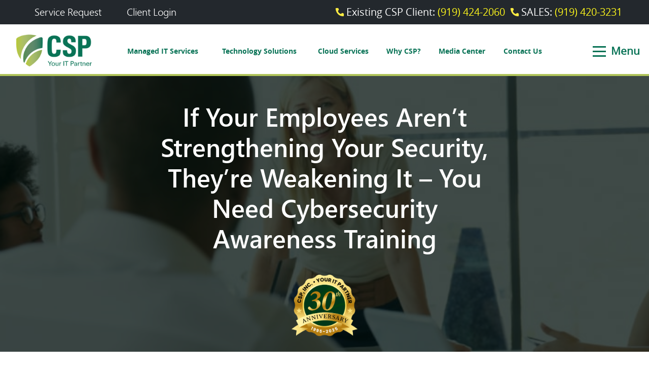

--- FILE ---
content_type: text/html; charset=UTF-8
request_url: https://www.cspinc.com/if-your-employees-arent-strengthening-your-security-theyre-weakening-it-you-need-cybersecurity-awareness-training.html
body_size: 29975
content:
<!DOCTYPE html>
<html lang="en-US">
<head>
	<meta charset="utf-8">
<script type="text/javascript">
/* <![CDATA[ */
var gform;gform||(document.addEventListener("gform_main_scripts_loaded",function(){gform.scriptsLoaded=!0}),document.addEventListener("gform/theme/scripts_loaded",function(){gform.themeScriptsLoaded=!0}),window.addEventListener("DOMContentLoaded",function(){gform.domLoaded=!0}),gform={domLoaded:!1,scriptsLoaded:!1,themeScriptsLoaded:!1,isFormEditor:()=>"function"==typeof InitializeEditor,callIfLoaded:function(o){return!(!gform.domLoaded||!gform.scriptsLoaded||!gform.themeScriptsLoaded&&!gform.isFormEditor()||(gform.isFormEditor()&&console.warn("The use of gform.initializeOnLoaded() is deprecated in the form editor context and will be removed in Gravity Forms 3.1."),o(),0))},initializeOnLoaded:function(o){gform.callIfLoaded(o)||(document.addEventListener("gform_main_scripts_loaded",()=>{gform.scriptsLoaded=!0,gform.callIfLoaded(o)}),document.addEventListener("gform/theme/scripts_loaded",()=>{gform.themeScriptsLoaded=!0,gform.callIfLoaded(o)}),window.addEventListener("DOMContentLoaded",()=>{gform.domLoaded=!0,gform.callIfLoaded(o)}))},hooks:{action:{},filter:{}},addAction:function(o,r,e,t){gform.addHook("action",o,r,e,t)},addFilter:function(o,r,e,t){gform.addHook("filter",o,r,e,t)},doAction:function(o){gform.doHook("action",o,arguments)},applyFilters:function(o){return gform.doHook("filter",o,arguments)},removeAction:function(o,r){gform.removeHook("action",o,r)},removeFilter:function(o,r,e){gform.removeHook("filter",o,r,e)},addHook:function(o,r,e,t,n){null==gform.hooks[o][r]&&(gform.hooks[o][r]=[]);var d=gform.hooks[o][r];null==n&&(n=r+"_"+d.length),gform.hooks[o][r].push({tag:n,callable:e,priority:t=null==t?10:t})},doHook:function(r,o,e){var t;if(e=Array.prototype.slice.call(e,1),null!=gform.hooks[r][o]&&((o=gform.hooks[r][o]).sort(function(o,r){return o.priority-r.priority}),o.forEach(function(o){"function"!=typeof(t=o.callable)&&(t=window[t]),"action"==r?t.apply(null,e):e[0]=t.apply(null,e)})),"filter"==r)return e[0]},removeHook:function(o,r,t,n){var e;null!=gform.hooks[o][r]&&(e=(e=gform.hooks[o][r]).filter(function(o,r,e){return!!(null!=n&&n!=o.tag||null!=t&&t!=o.priority)}),gform.hooks[o][r]=e)}});
/* ]]> */
</script>

	<meta http-equiv="X-UA-Compatible" content="IE=edge">
	<meta name="viewport" content="width=device-width, initial-scale=1">
	<meta name="google-site-verification" content="Vn4CPtiim4qsmyDxsx_RIMFsR8JWIFonZK2Wg9A_wxs" />
	<meta name="google-site-verification" content="0Kg8FomJ1vjK5D0Vh6zYnLQytUMYcXi5V-tKoP26Nkc" />
	<meta name="msvalidate.01" content="D5E450A3562829B909628E110B43A5C0" />
	<title>If Your Employees Aren’t Strengthening Your Security, They’re Weakening It – You Need Cybersecurity Awareness Training</title>
	<!-- <link rel="stylesheet" type="text/css" href="https://www.cspinc.com/wp-content/themes/csp_ulistic/css/bootstrap.min.css"> -->
	<!-- <link rel="stylesheet" type="text/css" href="https://www.cspinc.com/wp-content/themes/csp_ulistic/css/component.css" /> -->
	<!-- <link rel="stylesheet" type="text/css" media="all" href="https://www.cspinc.com/wp-content/themes/csp_ulistic/style.css?ver=1309121022=150011094" /> -->
	<!-- <link href="https://www.cspinc.com/wp-content/themes/csp_ulistic/css/csp_golf_landingpage_style.css?ver=20260123055631" rel="stylesheet" type="text/css" /> -->
	<!-- <link rel="stylesheet" href="https://www.cspinc.com/wp-content/themes/csp_ulistic/css/meanmenu.css" media="all" /> -->
	<!-- <link rel="stylesheet" type="text/css" href="https://www.cspinc.com/wp-content/themes/csp_ulistic/css/responsive_style.css?ver=20260123055631"> -->
	<!-- <link rel="stylesheet" type="text/css" href="https://www.cspinc.com/wp-content/themes/csp_ulistic/css/fonts.css?ver=20260123055631"> -->
	<!-- <link href='https://fonts.googleapis.com/css?family=Raleway:700,700italic&display=swap' rel='stylesheet' type='text/css'> -->

	<meta name='robots' content='index, follow, max-image-preview:large, max-snippet:-1, max-video-preview:-1' />

            <script data-no-defer="1" data-ezscrex="false" data-cfasync="false" data-pagespeed-no-defer data-cookieconsent="ignore">
                var ctPublicFunctions = {"_ajax_nonce":"853262de7e","_rest_nonce":"b96ccab011","_ajax_url":"\/wp-admin\/admin-ajax.php","_rest_url":"https:\/\/www.cspinc.com\/wp-json\/","data__cookies_type":"none","data__ajax_type":"admin_ajax","data__bot_detector_enabled":0,"data__frontend_data_log_enabled":1,"cookiePrefix":"","wprocket_detected":false,"host_url":"www.cspinc.com","text__ee_click_to_select":"Click to select the whole data","text__ee_original_email":"The complete one is","text__ee_got_it":"Got it","text__ee_blocked":"Blocked","text__ee_cannot_connect":"Cannot connect","text__ee_cannot_decode":"Can not decode email. Unknown reason","text__ee_email_decoder":"CleanTalk email decoder","text__ee_wait_for_decoding":"The magic is on the way!","text__ee_decoding_process":"Please wait a few seconds while we decode the contact data."}
            </script>
        
            <script data-no-defer="1" data-ezscrex="false" data-cfasync="false" data-pagespeed-no-defer data-cookieconsent="ignore">
                var ctPublic = {"_ajax_nonce":"853262de7e","settings__forms__check_internal":"0","settings__forms__check_external":"0","settings__forms__force_protection":0,"settings__forms__search_test":"1","settings__forms__wc_add_to_cart":"0","settings__data__bot_detector_enabled":0,"settings__sfw__anti_crawler":0,"blog_home":"https:\/\/www.cspinc.com\/","pixel__setting":"3","pixel__enabled":false,"pixel__url":"https:\/\/moderate11-v4.cleantalk.org\/pixel\/42e55055e6cd5ca7d32e51ea58e316a1.gif","data__email_check_before_post":"1","data__email_check_exist_post":0,"data__cookies_type":"none","data__key_is_ok":true,"data__visible_fields_required":true,"wl_brandname":"Anti-Spam by CleanTalk","wl_brandname_short":"CleanTalk","ct_checkjs_key":976369421,"emailEncoderPassKey":"80c687bffb2145e8c48ed2c51e7d8dd4","bot_detector_forms_excluded":"W10=","advancedCacheExists":false,"varnishCacheExists":false,"wc_ajax_add_to_cart":false}
            </script>
        
	<!-- This site is optimized with the Yoast SEO Premium plugin v25.4 (Yoast SEO v26.7) - https://yoast.com/wordpress/plugins/seo/ -->
	<meta name="description" content="Click here to learn more ⭐If Your Employees Aren’t Strengthening Your Security, They’re Weakening It – You Need Cybersecurity Awareness Training | 25+ years of experience helping businesses in Raleigh." />
	<link rel="canonical" href="https://www.cspinc.com/if-your-employees-arent-strengthening-your-security-theyre-weakening-it-you-need-cybersecurity-awareness-training.html" />
	<meta property="og:locale" content="en_US" />
	<meta property="og:type" content="article" />
	<meta property="og:title" content="If Your Employees Aren’t Strengthening Your Security, They’re Weakening It – You Need Cybersecurity Awareness Training" />
	<meta property="og:description" content="Click here to learn more ⭐If Your Employees Aren’t Strengthening Your Security, They’re Weakening It – You Need Cybersecurity Awareness Training | 25+ years of experience helping businesses in Raleigh." />
	<meta property="og:url" content="https://www.cspinc.com/if-your-employees-arent-strengthening-your-security-theyre-weakening-it-you-need-cybersecurity-awareness-training.html" />
	<meta property="og:site_name" content="CSP Your IT Partner" />
	<meta property="article:publisher" content="https://www.facebook.com/CSPRaleigh" />
	<meta property="article:published_time" content="2018-02-26T15:28:00+00:00" />
	<meta property="article:modified_time" content="2018-03-05T13:43:54+00:00" />
	<meta property="og:image" content="https://www.cspinc.com/wp-content/uploads/2018/02/ThinkstockPhotos-628483496.jpg" />
	<meta property="og:image:width" content="590" />
	<meta property="og:image:height" content="293" />
	<meta property="og:image:type" content="image/jpeg" />
	<meta name="author" content="admin" />
	<meta name="twitter:card" content="summary_large_image" />
	<meta name="twitter:creator" content="@CSP_IT_Raleigh" />
	<meta name="twitter:site" content="@CSP_IT_Raleigh" />
	<meta name="twitter:label1" content="Written by" />
	<meta name="twitter:data1" content="admin" />
	<meta name="twitter:label2" content="Est. reading time" />
	<meta name="twitter:data2" content="5 minutes" />
	<script type="application/ld+json" class="yoast-schema-graph">{"@context":"https://schema.org","@graph":[{"@type":"Article","@id":"https://www.cspinc.com/if-your-employees-arent-strengthening-your-security-theyre-weakening-it-you-need-cybersecurity-awareness-training.html#article","isPartOf":{"@id":"https://www.cspinc.com/if-your-employees-arent-strengthening-your-security-theyre-weakening-it-you-need-cybersecurity-awareness-training.html"},"author":{"name":"admin","@id":"https://www.cspinc.com/#/schema/person/7d94928862c283559c7067ff69a50bd3"},"headline":"If Your Employees Aren’t Strengthening Your Security, They’re Weakening It – You Need Cybersecurity Awareness Training","datePublished":"2018-02-26T15:28:00+00:00","dateModified":"2018-03-05T13:43:54+00:00","mainEntityOfPage":{"@id":"https://www.cspinc.com/if-your-employees-arent-strengthening-your-security-theyre-weakening-it-you-need-cybersecurity-awareness-training.html"},"wordCount":1031,"publisher":{"@id":"https://www.cspinc.com/#organization"},"image":{"@id":"https://www.cspinc.com/if-your-employees-arent-strengthening-your-security-theyre-weakening-it-you-need-cybersecurity-awareness-training.html#primaryimage"},"thumbnailUrl":"https://www.cspinc.com/wp-content/uploads/2018/02/ThinkstockPhotos-628483496.jpg","articleSection":["Technology News &amp; Information"],"inLanguage":"en-US"},{"@type":"WebPage","@id":"https://www.cspinc.com/if-your-employees-arent-strengthening-your-security-theyre-weakening-it-you-need-cybersecurity-awareness-training.html","url":"https://www.cspinc.com/if-your-employees-arent-strengthening-your-security-theyre-weakening-it-you-need-cybersecurity-awareness-training.html","name":"If Your Employees Aren’t Strengthening Your Security, They’re Weakening It – You Need Cybersecurity Awareness Training","isPartOf":{"@id":"https://www.cspinc.com/#website"},"primaryImageOfPage":{"@id":"https://www.cspinc.com/if-your-employees-arent-strengthening-your-security-theyre-weakening-it-you-need-cybersecurity-awareness-training.html#primaryimage"},"image":{"@id":"https://www.cspinc.com/if-your-employees-arent-strengthening-your-security-theyre-weakening-it-you-need-cybersecurity-awareness-training.html#primaryimage"},"thumbnailUrl":"https://www.cspinc.com/wp-content/uploads/2018/02/ThinkstockPhotos-628483496.jpg","datePublished":"2018-02-26T15:28:00+00:00","dateModified":"2018-03-05T13:43:54+00:00","description":"Click here to learn more ⭐If Your Employees Aren’t Strengthening Your Security, They’re Weakening It – You Need Cybersecurity Awareness Training | 25+ years of experience helping businesses in Raleigh.","breadcrumb":{"@id":"https://www.cspinc.com/if-your-employees-arent-strengthening-your-security-theyre-weakening-it-you-need-cybersecurity-awareness-training.html#breadcrumb"},"inLanguage":"en-US","potentialAction":[{"@type":"ReadAction","target":["https://www.cspinc.com/if-your-employees-arent-strengthening-your-security-theyre-weakening-it-you-need-cybersecurity-awareness-training.html"]}]},{"@type":"ImageObject","inLanguage":"en-US","@id":"https://www.cspinc.com/if-your-employees-arent-strengthening-your-security-theyre-weakening-it-you-need-cybersecurity-awareness-training.html#primaryimage","url":"https://www.cspinc.com/wp-content/uploads/2018/02/ThinkstockPhotos-628483496.jpg","contentUrl":"https://www.cspinc.com/wp-content/uploads/2018/02/ThinkstockPhotos-628483496.jpg","width":590,"height":293},{"@type":"BreadcrumbList","@id":"https://www.cspinc.com/if-your-employees-arent-strengthening-your-security-theyre-weakening-it-you-need-cybersecurity-awareness-training.html#breadcrumb","itemListElement":[{"@type":"ListItem","position":1,"name":"Home","item":"https://www.cspinc.com/"},{"@type":"ListItem","position":2,"name":"If Your Employees Aren’t Strengthening Your Security, They’re Weakening It – You Need Cybersecurity Awareness Training"}]},{"@type":"WebSite","@id":"https://www.cspinc.com/#website","url":"https://www.cspinc.com/","name":"CSP Your IT Partner","description":"","publisher":{"@id":"https://www.cspinc.com/#organization"},"potentialAction":[{"@type":"SearchAction","target":{"@type":"EntryPoint","urlTemplate":"https://www.cspinc.com/?s={search_term_string}"},"query-input":{"@type":"PropertyValueSpecification","valueRequired":true,"valueName":"search_term_string"}}],"inLanguage":"en-US"},{"@type":["Organization","Place"],"@id":"https://www.cspinc.com/#organization","name":"CSP, Inc.","url":"https://www.cspinc.com/","logo":{"@id":"https://www.cspinc.com/if-your-employees-arent-strengthening-your-security-theyre-weakening-it-you-need-cybersecurity-awareness-training.html#local-main-organization-logo"},"image":{"@id":"https://www.cspinc.com/if-your-employees-arent-strengthening-your-security-theyre-weakening-it-you-need-cybersecurity-awareness-training.html#local-main-organization-logo"},"sameAs":["https://www.facebook.com/CSPRaleigh","https://x.com/CSP_IT_Raleigh"],"address":{"@id":"https://www.cspinc.com/if-your-employees-arent-strengthening-your-security-theyre-weakening-it-you-need-cybersecurity-awareness-training.html#local-main-place-address"},"geo":{"@type":"GeoCoordinates","latitude":"35.7984587","longitude":"-78.7328201"},"telephone":["<span class='yext-data' style='display: inline !important;'><a href='tel:9194242000'>(919) 424-2000 </a></span>"],"openingHoursSpecification":[{"@type":"OpeningHoursSpecification","dayOfWeek":["Sunday","Saturday"],"opens":"00:00","closes":"00:00"},{"@type":"OpeningHoursSpecification","dayOfWeek":["Monday","Tuesday","Wednesday","Thursday","Friday"],"opens":"08:00","closes":"17:00"}],"email":"info@cspinc.com","faxNumber":"<span class='yext-data' style='display: inline !important;'><a href='tel:9194242000'>(919) 424-2000 </a></span>","areaServed":"North Carolina"},{"@type":"Person","@id":"https://www.cspinc.com/#/schema/person/7d94928862c283559c7067ff69a50bd3","name":"admin","image":{"@type":"ImageObject","inLanguage":"en-US","@id":"https://www.cspinc.com/#/schema/person/image/","url":"https://secure.gravatar.com/avatar/65441387effc4d237bb42ab98f8568ec74d9b918222c15b77f3055db1e000ba2?s=96&d=mm&r=g","contentUrl":"https://secure.gravatar.com/avatar/65441387effc4d237bb42ab98f8568ec74d9b918222c15b77f3055db1e000ba2?s=96&d=mm&r=g","caption":"admin"},"url":"https://www.cspinc.com/author/admin"},{"@type":"PostalAddress","@id":"https://www.cspinc.com/if-your-employees-arent-strengthening-your-security-theyre-weakening-it-you-need-cybersecurity-awareness-training.html#local-main-place-address","streetAddress":"CSP, Inc 1310 Nowell, Road Raleigh","addressLocality":"Raleigh","postalCode":"27607","addressRegion":"NC","addressCountry":"US"},{"@type":"ImageObject","inLanguage":"en-US","@id":"https://www.cspinc.com/if-your-employees-arent-strengthening-your-security-theyre-weakening-it-you-need-cybersecurity-awareness-training.html#local-main-organization-logo","url":"https://www.cspinc.com/wp-content/uploads/2018/08/logo.png","contentUrl":"https://www.cspinc.com/wp-content/uploads/2018/08/logo.png","width":281,"height":119,"caption":"CSP, Inc."}]}</script>
	<meta name="geo.placename" content="Raleigh" />
	<meta name="geo.position" content="35.7984587;-78.7328201" />
	<meta name="geo.region" content="United States (US)" />
	<!-- / Yoast SEO Premium plugin. -->


<link rel="alternate" title="oEmbed (JSON)" type="application/json+oembed" href="https://www.cspinc.com/wp-json/oembed/1.0/embed?url=https%3A%2F%2Fwww.cspinc.com%2Fif-your-employees-arent-strengthening-your-security-theyre-weakening-it-you-need-cybersecurity-awareness-training.html" />
<link rel="alternate" title="oEmbed (XML)" type="text/xml+oembed" href="https://www.cspinc.com/wp-json/oembed/1.0/embed?url=https%3A%2F%2Fwww.cspinc.com%2Fif-your-employees-arent-strengthening-your-security-theyre-weakening-it-you-need-cybersecurity-awareness-training.html&#038;format=xml" />
<style id='wp-emoji-styles-inline-css' type='text/css'>

	img.wp-smiley, img.emoji {
		display: inline !important;
		border: none !important;
		box-shadow: none !important;
		height: 1em !important;
		width: 1em !important;
		margin: 0 0.07em !important;
		vertical-align: -0.1em !important;
		background: none !important;
		padding: 0 !important;
	}
/*# sourceURL=wp-emoji-styles-inline-css */
</style>
<style id='wp-block-library-inline-css' type='text/css'>
:root{--wp-block-synced-color:#7a00df;--wp-block-synced-color--rgb:122,0,223;--wp-bound-block-color:var(--wp-block-synced-color);--wp-editor-canvas-background:#ddd;--wp-admin-theme-color:#007cba;--wp-admin-theme-color--rgb:0,124,186;--wp-admin-theme-color-darker-10:#006ba1;--wp-admin-theme-color-darker-10--rgb:0,107,160.5;--wp-admin-theme-color-darker-20:#005a87;--wp-admin-theme-color-darker-20--rgb:0,90,135;--wp-admin-border-width-focus:2px}@media (min-resolution:192dpi){:root{--wp-admin-border-width-focus:1.5px}}.wp-element-button{cursor:pointer}:root .has-very-light-gray-background-color{background-color:#eee}:root .has-very-dark-gray-background-color{background-color:#313131}:root .has-very-light-gray-color{color:#eee}:root .has-very-dark-gray-color{color:#313131}:root .has-vivid-green-cyan-to-vivid-cyan-blue-gradient-background{background:linear-gradient(135deg,#00d084,#0693e3)}:root .has-purple-crush-gradient-background{background:linear-gradient(135deg,#34e2e4,#4721fb 50%,#ab1dfe)}:root .has-hazy-dawn-gradient-background{background:linear-gradient(135deg,#faaca8,#dad0ec)}:root .has-subdued-olive-gradient-background{background:linear-gradient(135deg,#fafae1,#67a671)}:root .has-atomic-cream-gradient-background{background:linear-gradient(135deg,#fdd79a,#004a59)}:root .has-nightshade-gradient-background{background:linear-gradient(135deg,#330968,#31cdcf)}:root .has-midnight-gradient-background{background:linear-gradient(135deg,#020381,#2874fc)}:root{--wp--preset--font-size--normal:16px;--wp--preset--font-size--huge:42px}.has-regular-font-size{font-size:1em}.has-larger-font-size{font-size:2.625em}.has-normal-font-size{font-size:var(--wp--preset--font-size--normal)}.has-huge-font-size{font-size:var(--wp--preset--font-size--huge)}.has-text-align-center{text-align:center}.has-text-align-left{text-align:left}.has-text-align-right{text-align:right}.has-fit-text{white-space:nowrap!important}#end-resizable-editor-section{display:none}.aligncenter{clear:both}.items-justified-left{justify-content:flex-start}.items-justified-center{justify-content:center}.items-justified-right{justify-content:flex-end}.items-justified-space-between{justify-content:space-between}.screen-reader-text{border:0;clip-path:inset(50%);height:1px;margin:-1px;overflow:hidden;padding:0;position:absolute;width:1px;word-wrap:normal!important}.screen-reader-text:focus{background-color:#ddd;clip-path:none;color:#444;display:block;font-size:1em;height:auto;left:5px;line-height:normal;padding:15px 23px 14px;text-decoration:none;top:5px;width:auto;z-index:100000}html :where(.has-border-color){border-style:solid}html :where([style*=border-top-color]){border-top-style:solid}html :where([style*=border-right-color]){border-right-style:solid}html :where([style*=border-bottom-color]){border-bottom-style:solid}html :where([style*=border-left-color]){border-left-style:solid}html :where([style*=border-width]){border-style:solid}html :where([style*=border-top-width]){border-top-style:solid}html :where([style*=border-right-width]){border-right-style:solid}html :where([style*=border-bottom-width]){border-bottom-style:solid}html :where([style*=border-left-width]){border-left-style:solid}html :where(img[class*=wp-image-]){height:auto;max-width:100%}:where(figure){margin:0 0 1em}html :where(.is-position-sticky){--wp-admin--admin-bar--position-offset:var(--wp-admin--admin-bar--height,0px)}@media screen and (max-width:600px){html :where(.is-position-sticky){--wp-admin--admin-bar--position-offset:0px}}

/*# sourceURL=wp-block-library-inline-css */
</style><style id='global-styles-inline-css' type='text/css'>
:root{--wp--preset--aspect-ratio--square: 1;--wp--preset--aspect-ratio--4-3: 4/3;--wp--preset--aspect-ratio--3-4: 3/4;--wp--preset--aspect-ratio--3-2: 3/2;--wp--preset--aspect-ratio--2-3: 2/3;--wp--preset--aspect-ratio--16-9: 16/9;--wp--preset--aspect-ratio--9-16: 9/16;--wp--preset--color--black: #000000;--wp--preset--color--cyan-bluish-gray: #abb8c3;--wp--preset--color--white: #ffffff;--wp--preset--color--pale-pink: #f78da7;--wp--preset--color--vivid-red: #cf2e2e;--wp--preset--color--luminous-vivid-orange: #ff6900;--wp--preset--color--luminous-vivid-amber: #fcb900;--wp--preset--color--light-green-cyan: #7bdcb5;--wp--preset--color--vivid-green-cyan: #00d084;--wp--preset--color--pale-cyan-blue: #8ed1fc;--wp--preset--color--vivid-cyan-blue: #0693e3;--wp--preset--color--vivid-purple: #9b51e0;--wp--preset--gradient--vivid-cyan-blue-to-vivid-purple: linear-gradient(135deg,rgb(6,147,227) 0%,rgb(155,81,224) 100%);--wp--preset--gradient--light-green-cyan-to-vivid-green-cyan: linear-gradient(135deg,rgb(122,220,180) 0%,rgb(0,208,130) 100%);--wp--preset--gradient--luminous-vivid-amber-to-luminous-vivid-orange: linear-gradient(135deg,rgb(252,185,0) 0%,rgb(255,105,0) 100%);--wp--preset--gradient--luminous-vivid-orange-to-vivid-red: linear-gradient(135deg,rgb(255,105,0) 0%,rgb(207,46,46) 100%);--wp--preset--gradient--very-light-gray-to-cyan-bluish-gray: linear-gradient(135deg,rgb(238,238,238) 0%,rgb(169,184,195) 100%);--wp--preset--gradient--cool-to-warm-spectrum: linear-gradient(135deg,rgb(74,234,220) 0%,rgb(151,120,209) 20%,rgb(207,42,186) 40%,rgb(238,44,130) 60%,rgb(251,105,98) 80%,rgb(254,248,76) 100%);--wp--preset--gradient--blush-light-purple: linear-gradient(135deg,rgb(255,206,236) 0%,rgb(152,150,240) 100%);--wp--preset--gradient--blush-bordeaux: linear-gradient(135deg,rgb(254,205,165) 0%,rgb(254,45,45) 50%,rgb(107,0,62) 100%);--wp--preset--gradient--luminous-dusk: linear-gradient(135deg,rgb(255,203,112) 0%,rgb(199,81,192) 50%,rgb(65,88,208) 100%);--wp--preset--gradient--pale-ocean: linear-gradient(135deg,rgb(255,245,203) 0%,rgb(182,227,212) 50%,rgb(51,167,181) 100%);--wp--preset--gradient--electric-grass: linear-gradient(135deg,rgb(202,248,128) 0%,rgb(113,206,126) 100%);--wp--preset--gradient--midnight: linear-gradient(135deg,rgb(2,3,129) 0%,rgb(40,116,252) 100%);--wp--preset--font-size--small: 13px;--wp--preset--font-size--medium: 20px;--wp--preset--font-size--large: 36px;--wp--preset--font-size--x-large: 42px;--wp--preset--spacing--20: 0.44rem;--wp--preset--spacing--30: 0.67rem;--wp--preset--spacing--40: 1rem;--wp--preset--spacing--50: 1.5rem;--wp--preset--spacing--60: 2.25rem;--wp--preset--spacing--70: 3.38rem;--wp--preset--spacing--80: 5.06rem;--wp--preset--shadow--natural: 6px 6px 9px rgba(0, 0, 0, 0.2);--wp--preset--shadow--deep: 12px 12px 50px rgba(0, 0, 0, 0.4);--wp--preset--shadow--sharp: 6px 6px 0px rgba(0, 0, 0, 0.2);--wp--preset--shadow--outlined: 6px 6px 0px -3px rgb(255, 255, 255), 6px 6px rgb(0, 0, 0);--wp--preset--shadow--crisp: 6px 6px 0px rgb(0, 0, 0);}:where(.is-layout-flex){gap: 0.5em;}:where(.is-layout-grid){gap: 0.5em;}body .is-layout-flex{display: flex;}.is-layout-flex{flex-wrap: wrap;align-items: center;}.is-layout-flex > :is(*, div){margin: 0;}body .is-layout-grid{display: grid;}.is-layout-grid > :is(*, div){margin: 0;}:where(.wp-block-columns.is-layout-flex){gap: 2em;}:where(.wp-block-columns.is-layout-grid){gap: 2em;}:where(.wp-block-post-template.is-layout-flex){gap: 1.25em;}:where(.wp-block-post-template.is-layout-grid){gap: 1.25em;}.has-black-color{color: var(--wp--preset--color--black) !important;}.has-cyan-bluish-gray-color{color: var(--wp--preset--color--cyan-bluish-gray) !important;}.has-white-color{color: var(--wp--preset--color--white) !important;}.has-pale-pink-color{color: var(--wp--preset--color--pale-pink) !important;}.has-vivid-red-color{color: var(--wp--preset--color--vivid-red) !important;}.has-luminous-vivid-orange-color{color: var(--wp--preset--color--luminous-vivid-orange) !important;}.has-luminous-vivid-amber-color{color: var(--wp--preset--color--luminous-vivid-amber) !important;}.has-light-green-cyan-color{color: var(--wp--preset--color--light-green-cyan) !important;}.has-vivid-green-cyan-color{color: var(--wp--preset--color--vivid-green-cyan) !important;}.has-pale-cyan-blue-color{color: var(--wp--preset--color--pale-cyan-blue) !important;}.has-vivid-cyan-blue-color{color: var(--wp--preset--color--vivid-cyan-blue) !important;}.has-vivid-purple-color{color: var(--wp--preset--color--vivid-purple) !important;}.has-black-background-color{background-color: var(--wp--preset--color--black) !important;}.has-cyan-bluish-gray-background-color{background-color: var(--wp--preset--color--cyan-bluish-gray) !important;}.has-white-background-color{background-color: var(--wp--preset--color--white) !important;}.has-pale-pink-background-color{background-color: var(--wp--preset--color--pale-pink) !important;}.has-vivid-red-background-color{background-color: var(--wp--preset--color--vivid-red) !important;}.has-luminous-vivid-orange-background-color{background-color: var(--wp--preset--color--luminous-vivid-orange) !important;}.has-luminous-vivid-amber-background-color{background-color: var(--wp--preset--color--luminous-vivid-amber) !important;}.has-light-green-cyan-background-color{background-color: var(--wp--preset--color--light-green-cyan) !important;}.has-vivid-green-cyan-background-color{background-color: var(--wp--preset--color--vivid-green-cyan) !important;}.has-pale-cyan-blue-background-color{background-color: var(--wp--preset--color--pale-cyan-blue) !important;}.has-vivid-cyan-blue-background-color{background-color: var(--wp--preset--color--vivid-cyan-blue) !important;}.has-vivid-purple-background-color{background-color: var(--wp--preset--color--vivid-purple) !important;}.has-black-border-color{border-color: var(--wp--preset--color--black) !important;}.has-cyan-bluish-gray-border-color{border-color: var(--wp--preset--color--cyan-bluish-gray) !important;}.has-white-border-color{border-color: var(--wp--preset--color--white) !important;}.has-pale-pink-border-color{border-color: var(--wp--preset--color--pale-pink) !important;}.has-vivid-red-border-color{border-color: var(--wp--preset--color--vivid-red) !important;}.has-luminous-vivid-orange-border-color{border-color: var(--wp--preset--color--luminous-vivid-orange) !important;}.has-luminous-vivid-amber-border-color{border-color: var(--wp--preset--color--luminous-vivid-amber) !important;}.has-light-green-cyan-border-color{border-color: var(--wp--preset--color--light-green-cyan) !important;}.has-vivid-green-cyan-border-color{border-color: var(--wp--preset--color--vivid-green-cyan) !important;}.has-pale-cyan-blue-border-color{border-color: var(--wp--preset--color--pale-cyan-blue) !important;}.has-vivid-cyan-blue-border-color{border-color: var(--wp--preset--color--vivid-cyan-blue) !important;}.has-vivid-purple-border-color{border-color: var(--wp--preset--color--vivid-purple) !important;}.has-vivid-cyan-blue-to-vivid-purple-gradient-background{background: var(--wp--preset--gradient--vivid-cyan-blue-to-vivid-purple) !important;}.has-light-green-cyan-to-vivid-green-cyan-gradient-background{background: var(--wp--preset--gradient--light-green-cyan-to-vivid-green-cyan) !important;}.has-luminous-vivid-amber-to-luminous-vivid-orange-gradient-background{background: var(--wp--preset--gradient--luminous-vivid-amber-to-luminous-vivid-orange) !important;}.has-luminous-vivid-orange-to-vivid-red-gradient-background{background: var(--wp--preset--gradient--luminous-vivid-orange-to-vivid-red) !important;}.has-very-light-gray-to-cyan-bluish-gray-gradient-background{background: var(--wp--preset--gradient--very-light-gray-to-cyan-bluish-gray) !important;}.has-cool-to-warm-spectrum-gradient-background{background: var(--wp--preset--gradient--cool-to-warm-spectrum) !important;}.has-blush-light-purple-gradient-background{background: var(--wp--preset--gradient--blush-light-purple) !important;}.has-blush-bordeaux-gradient-background{background: var(--wp--preset--gradient--blush-bordeaux) !important;}.has-luminous-dusk-gradient-background{background: var(--wp--preset--gradient--luminous-dusk) !important;}.has-pale-ocean-gradient-background{background: var(--wp--preset--gradient--pale-ocean) !important;}.has-electric-grass-gradient-background{background: var(--wp--preset--gradient--electric-grass) !important;}.has-midnight-gradient-background{background: var(--wp--preset--gradient--midnight) !important;}.has-small-font-size{font-size: var(--wp--preset--font-size--small) !important;}.has-medium-font-size{font-size: var(--wp--preset--font-size--medium) !important;}.has-large-font-size{font-size: var(--wp--preset--font-size--large) !important;}.has-x-large-font-size{font-size: var(--wp--preset--font-size--x-large) !important;}
/*# sourceURL=global-styles-inline-css */
</style>

<style id='classic-theme-styles-inline-css' type='text/css'>
/*! This file is auto-generated */
.wp-block-button__link{color:#fff;background-color:#32373c;border-radius:9999px;box-shadow:none;text-decoration:none;padding:calc(.667em + 2px) calc(1.333em + 2px);font-size:1.125em}.wp-block-file__button{background:#32373c;color:#fff;text-decoration:none}
/*# sourceURL=/wp-includes/css/classic-themes.min.css */
</style>
<link rel='stylesheet' id='wp-components-css' href='https://www.cspinc.com/wp-includes/css/dist/components/style.min.css?ver=ba850d395e5f192d036d72627af16ad0' type='text/css' media='all' />
<link rel='stylesheet' id='wp-preferences-css' href='https://www.cspinc.com/wp-includes/css/dist/preferences/style.min.css?ver=ba850d395e5f192d036d72627af16ad0' type='text/css' media='all' />
<link rel='stylesheet' id='wp-block-editor-css' href='https://www.cspinc.com/wp-includes/css/dist/block-editor/style.min.css?ver=ba850d395e5f192d036d72627af16ad0' type='text/css' media='all' />
<link rel='stylesheet' id='popup-maker-block-library-style-css' href='https://www.cspinc.com/wp-content/plugins/popup-maker/dist/packages/block-library-style.css?ver=dbea705cfafe089d65f1' type='text/css' media='all' />
<link rel='stylesheet' id='cleantalk-public-css-css' href='https://www.cspinc.com/wp-content/plugins/cleantalk-spam-protect/css/cleantalk-public.min.css?ver=6.70.1_1766140950' type='text/css' media='all' />
<link rel='stylesheet' id='cleantalk-email-decoder-css-css' href='https://www.cspinc.com/wp-content/plugins/cleantalk-spam-protect/css/cleantalk-email-decoder.min.css?ver=6.70.1_1766140950' type='text/css' media='all' />
<link rel='stylesheet' id='searchandfilter-css' href='https://www.cspinc.com/wp-content/plugins/search-filter/style.css?ver=1' type='text/css' media='all' />
<link rel='stylesheet' id='PI_stt_front-css' href='https://www.cspinc.com/wp-content/plugins/simple-twitter-tweets/css/stt.min.css?ver=ba850d395e5f192d036d72627af16ad0' type='text/css' media='all' />
<link rel='stylesheet' id='wp-pagenavi-css' href='https://www.cspinc.com/wp-content/plugins/wp-pagenavi/pagenavi-css.css?ver=2.70' type='text/css' media='all' />
<link rel='stylesheet' id='divi-builder-style-css' href='https://www.cspinc.com/wp-content/plugins/divi-builder/css/style-static.min.css?ver=4.27.5' type='text/css' media='all' />
<link rel='stylesheet' id='popup-maker-site-css' href='//www.cspinc.com/wp-content/uploads/pum/pum-site-styles.css?generated=1755151918&#038;ver=1.21.5' type='text/css' media='all' />
<link rel='stylesheet' id='gform_basic-css' href='https://www.cspinc.com/wp-content/plugins/gravityforms/assets/css/dist/basic.min.css?ver=2.9.25' type='text/css' media='all' />
<link rel='stylesheet' id='gform_theme_components-css' href='https://www.cspinc.com/wp-content/plugins/gravityforms/assets/css/dist/theme-components.min.css?ver=2.9.25' type='text/css' media='all' />
<link rel='stylesheet' id='gform_theme-css' href='https://www.cspinc.com/wp-content/plugins/gravityforms/assets/css/dist/theme.min.css?ver=2.9.25' type='text/css' media='all' />
<link rel='stylesheet' id='ubermenu-css' href='https://www.cspinc.com/wp-content/plugins/ubermenu/pro/assets/css/ubermenu.min.css?ver=3.7.8' type='text/css' media='all' />
<link rel='stylesheet' id='ubermenu-grey-white-css' href='https://www.cspinc.com/wp-content/plugins/ubermenu/assets/css/skins/blackwhite.css?ver=ba850d395e5f192d036d72627af16ad0' type='text/css' media='all' />
<link rel='stylesheet' id='ubermenu-font-awesome-all-css' href='https://www.cspinc.com/wp-content/plugins/ubermenu/assets/fontawesome/css/all.min.css?ver=ba850d395e5f192d036d72627af16ad0' type='text/css' media='all' />
<link rel='stylesheet' id='csp-style-css' href='https://www.cspinc.com/wp-content/themes/csp_ulistic/style.css?1151476913=964087636&#038;ver=ba850d395e5f192d036d72627af16ad0' type='text/css' media='all' />
<link rel='stylesheet' id='bootstrap-css-css' href='https://www.cspinc.com/wp-content/themes/csp_ulistic/css/bootstrap.min.css?ver=ba850d395e5f192d036d72627af16ad0' type='text/css' media='all' />
<link rel='stylesheet' id='component-css-css' href='https://www.cspinc.com/wp-content/themes/csp_ulistic/css/component.css?1129874255=2051891552&#038;ver=ba850d395e5f192d036d72627af16ad0' type='text/css' media='all' />
<link rel='stylesheet' id='golf-landingpage-style-css-css' href='https://www.cspinc.com/wp-content/themes/csp_ulistic/css/csp_golf_landingpage_style.css?ver=ba850d395e5f192d036d72627af16ad0' type='text/css' media='all' />
<link rel='stylesheet' id='csp-meanmenu-css-css' href='https://www.cspinc.com/wp-content/themes/csp_ulistic/css/meanmenu.css?ver=1' type='text/css' media='all' />
<link rel='stylesheet' id='csp-colorbox-css-css' href='https://www.cspinc.com/wp-content/themes/csp_ulistic/colorbox/colorbox.css?ver=1' type='text/css' media='all' />
<link rel='stylesheet' id='csp-responsive-style-css' href='https://www.cspinc.com/wp-content/themes/csp_ulistic/css/responsive_style.css?63929064=1006834872&#038;ver=ba850d395e5f192d036d72627af16ad0' type='text/css' media='all' />
<link rel='stylesheet' id='csp-fonts-style-css' href='https://www.cspinc.com/wp-content/themes/csp_ulistic/css/fonts.css?672652147=232753347&#038;ver=ba850d395e5f192d036d72627af16ad0' type='text/css' media='all' />
<link rel='stylesheet' id='csp-scss-style-css' href='https://www.cspinc.com/wp-content/themes/csp_ulistic/css/index.css?1617520861=479022811&#038;ver=ba850d395e5f192d036d72627af16ad0' type='text/css' media='all' />
<script type="text/javascript" src="https://www.cspinc.com/wp-content/plugins/cleantalk-spam-protect/js/apbct-public-bundle_gathering.min.js?ver=6.70.1_1766140950" id="apbct-public-bundle_gathering.min-js-js"></script>
<script type="text/javascript" src="https://www.cspinc.com/wp-includes/js/jquery/jquery.min.js?ver=3.7.1" id="jquery-core-js"></script>
<script type="text/javascript" src="https://www.cspinc.com/wp-includes/js/jquery/jquery-migrate.min.js?ver=3.4.1" id="jquery-migrate-js"></script>
<script type="text/javascript" defer='defer' src="https://www.cspinc.com/wp-content/plugins/gravityforms/js/jquery.json.min.js?ver=2.9.25" id="gform_json-js"></script>
<script type="text/javascript" id="gform_gravityforms-js-extra">
/* <![CDATA[ */
var gf_global = {"gf_currency_config":{"name":"U.S. Dollar","symbol_left":"$","symbol_right":"","symbol_padding":"","thousand_separator":",","decimal_separator":".","decimals":2,"code":"USD"},"base_url":"https://www.cspinc.com/wp-content/plugins/gravityforms","number_formats":[],"spinnerUrl":"https://www.cspinc.com/wp-content/plugins/gravityforms/images/spinner.svg","version_hash":"5fc00bc43072029c827ea9194b4e258d","strings":{"newRowAdded":"New row added.","rowRemoved":"Row removed","formSaved":"The form has been saved.  The content contains the link to return and complete the form."}};
var gf_global = {"gf_currency_config":{"name":"U.S. Dollar","symbol_left":"$","symbol_right":"","symbol_padding":"","thousand_separator":",","decimal_separator":".","decimals":2,"code":"USD"},"base_url":"https://www.cspinc.com/wp-content/plugins/gravityforms","number_formats":[],"spinnerUrl":"https://www.cspinc.com/wp-content/plugins/gravityforms/images/spinner.svg","version_hash":"5fc00bc43072029c827ea9194b4e258d","strings":{"newRowAdded":"New row added.","rowRemoved":"Row removed","formSaved":"The form has been saved.  The content contains the link to return and complete the form."}};
var gform_i18n = {"datepicker":{"days":{"monday":"Mo","tuesday":"Tu","wednesday":"We","thursday":"Th","friday":"Fr","saturday":"Sa","sunday":"Su"},"months":{"january":"January","february":"February","march":"March","april":"April","may":"May","june":"June","july":"July","august":"August","september":"September","october":"October","november":"November","december":"December"},"firstDay":0,"iconText":"Select date"}};
var gf_legacy_multi = {"9":""};
var gform_gravityforms = {"strings":{"invalid_file_extension":"This type of file is not allowed. Must be one of the following:","delete_file":"Delete this file","in_progress":"in progress","file_exceeds_limit":"File exceeds size limit","illegal_extension":"This type of file is not allowed.","max_reached":"Maximum number of files reached","unknown_error":"There was a problem while saving the file on the server","currently_uploading":"Please wait for the uploading to complete","cancel":"Cancel","cancel_upload":"Cancel this upload","cancelled":"Cancelled","error":"Error","message":"Message"},"vars":{"images_url":"https://www.cspinc.com/wp-content/plugins/gravityforms/images"}};
//# sourceURL=gform_gravityforms-js-extra
/* ]]> */
</script>
<script type="text/javascript" defer='defer' src="https://www.cspinc.com/wp-content/plugins/gravityforms/js/gravityforms.min.js?ver=2.9.25" id="gform_gravityforms-js"></script>
<script type="text/javascript" defer='defer' src="https://www.cspinc.com/wp-content/plugins/gravityforms/assets/js/dist/utils.min.js?ver=48a3755090e76a154853db28fc254681" id="gform_gravityforms_utils-js"></script>
<link rel="https://api.w.org/" href="https://www.cspinc.com/wp-json/" /><link rel="alternate" title="JSON" type="application/json" href="https://www.cspinc.com/wp-json/wp/v2/posts/13515" /><link rel="EditURI" type="application/rsd+xml" title="RSD" href="https://www.cspinc.com/xmlrpc.php?rsd" />

<link rel='shortlink' href='https://www.cspinc.com/?p=13515' />
<!-- HFCM by 99 Robots - Snippet # 3: Visual Visitor -->
<script defer src='https://data.processwebsitedata.com/cscripts/MmyamcE5Pg-a2a0179f.js'></script>
<!-- /end HFCM by 99 Robots -->
			<!-- DO NOT COPY THIS SNIPPET! Start of Page Analytics Tracking for HubSpot WordPress plugin v11.3.37-->
			<script class="hsq-set-content-id" data-content-id="blog-post">
				var _hsq = _hsq || [];
				_hsq.push(["setContentType", "blog-post"]);
			</script>
			<!-- DO NOT COPY THIS SNIPPET! End of Page Analytics Tracking for HubSpot WordPress plugin -->
			<style id="ubermenu-custom-generated-css">
/** Font Awesome 4 Compatibility **/
.fa{font-style:normal;font-variant:normal;font-weight:normal;font-family:FontAwesome;}

/* Status: Loaded from Transient */

</style><script async src="https://assets.sitescdn.net/ytag/ytag.min.js"></script><meta name="google-site-verification" content="hGKEnECjin3A8lY7GpNmfaieoLBoo662SWFJnfigWkY" />
<meta name="google-site-verification" content="W0KGNImWd4ds-P1WGe_O9GyhDM4ZTrMik-Dmwz51-3s" />
<!--DEV-->
<meta name="google-site-verification" content="RGalbZG1INwAMIasdKe1ABoFsaOXOT-6BNNwS1ePk6E" />
<link rel='dns-prefetch' href='//t.visitorqueue.com' style='display: none !important;'/> <script>function vqTrackId(){return '6604d125-0176-401d-9360-d1cb73ba3250';} (function(d, e) { var el = d.createElement(e); el.sa = function(an, av){this.setAttribute(an, av); return this;}; el.sa('id', 'vq_tracking').sa('src', '//t.visitorqueue.com/p/tracking.min.js?id='+vqTrackId()).sa('async', 1).sa('data-id', vqTrackId()); d.getElementsByTagName(e)[0].parentNode.appendChild(el); })(document, 'script'); </script><link rel='stylesheet' type='text/css' href="https://p.visitorqueue.com/styles/6604d125-0176-401d-9360-d1cb73ba3250.css" id='vq-flick-styles'/> <script>function vqTrackPc(){return 1;}</script> <script>(function(d, e) { var el = d.createElement(e); el.sa = function(an, av){this.setAttribute(an, av); return this;}; el.sa('id', 'vq_personalisation').sa('src', '//personalisation.visitorqueue.com/p/personalisation.min.js?id='+vqTrackId()).sa('async', 1).sa('data-id', vqTrackId()); d.getElementsByTagName(e)[0].parentNode.appendChild(el); })(document, 'script'); </script>

<style>
@media (min-width: 961px) {
  #wrap header {
    height: 132px;
  }
}
@media (min-width: 1200px) {
  #wrap header {
    height: 150px;
  }
}
@media (min-width: 1600px) {
  #wrap header {
    height: 175px;
  }
}
@media (min-width: 961px) {
  #wrap header #header_top + .container-fluid {
    height: 84px;
  }
}
@media (min-width: 1200px) {
  #wrap header #header_top + .container-fluid {
    height: 102px;
  }
}
@media (min-width: 1600px) {
  #wrap header #header_top + .container-fluid {
    height: 127px;
  }
}
#wrap #banner-main-home {
  padding-top: 0 !important;
  margin-top: 0 !important;
}
#wrap #banner-main-home .banner-wrapper {
  padding-top: 0 !important;
  margin-top: 0 !important;
}
@media (min-width: 961px) {
  #wrap #banner-main-home .banner-wrapper {
    padding-top: 132px !important;
  }
}
@media (min-width: 1200px) {
  #wrap #banner-main-home .banner-wrapper {
    padding-top: 150px !important;
  }
}
@media (min-width: 1600px) {
  #wrap #banner-main-home .banner-wrapper {
    padding-top: 175px !important;
  }
}
#wrap #CSP-landing-banner {
  padding-top: 0 !important;
  margin-top: 0 !important;
}
@media (min-width: 961px) {
  #wrap #CSP-landing-banner {
    margin-top: 132px !important;
  }
	#wrap .responsiveSelectContainer .navigation{
		margin: 0 !important;
		padding: 0 !important;
		height: 80px;
	}
	#wrap #showRightPush{
		top:-2px;
	}
		
}
@media (min-width: 981px) {
	#wrap #showRightPush{
		top:-2px;
	}
	body #wrap.cbp-spmenu-push .main.menu_wrap .buttonset #showRightPush .menu_text{
		display: none !important;
	}
}
	@media (min-width: 1081px) and (max-width: 1199px){
		#wrap #showRightPush{
			top: 14px !important;
		}
	}
@media (min-width: 1200px) {
  #wrap #CSP-landing-banner {
    margin-top: 150px !important;
  }
	#wrap .responsiveSelectContainer .navigation{
		height: 95px;
	}
	#wrap #showRightPush{
		top:23px;
	}
	body #wrap.cbp-spmenu-push .main.menu_wrap .buttonset #showRightPush .menu_text{
		display: inline-block !important;
	}
}
@media (min-width: 1600px) {
  #wrap #CSP-landing-banner {
    margin-top: 175px !important;
  }
	#wrap .responsiveSelectContainer .navigation{
		height: 120px;
	}
	#wrap #showRightPush{
		top:40px;
	}
}	
</style><link rel="icon" href="https://www.cspinc.com/wp-content/uploads/2023/01/favicon.png" sizes="32x32" />
<link rel="icon" href="https://www.cspinc.com/wp-content/uploads/2023/01/favicon.png" sizes="192x192" />
<link rel="apple-touch-icon" href="https://www.cspinc.com/wp-content/uploads/2023/01/favicon.png" />
<meta name="msapplication-TileImage" content="https://www.cspinc.com/wp-content/uploads/2023/01/favicon.png" />
		<style type="text/css" id="wp-custom-css">
			#why_choose_us .service_text h5 a{color: #097356;}
#why_choose_us .service_text h5 a:hover{text-decoration:underline !important;}
footer .footer_text {
	width: 100%;
}
#contact_us .stay_connected ul.social_media_wrap li.twitter a {
    background-image: url(/wp-content/uploads/2025/07/x-icon.png);
}
.leftbody_content .description_body p:empty {
    display: none;
}
.page-id-3750 .topcontent .csppartner_logo{
float:none;}
.page-id-3750 .toplandingcontainer .topcontent {
    text-align: center;
}
.gr-frm .gform_heading {
  display: none;
}
#mainbody_container .leftbody_content ul li {
	margin-bottom: 15px;
}
.gr-frm .gform_validation_error .gform_validation_errors {
  display: none;
}
.gr-frm .gform_validation_error .validation_message {
	padding: 0 !important;
	border: 0;
	background-color: transparent;
	font-size: 14px !important;
	text-align: left;
}
.banner-frm .gform_wrapper .gform_footer .gform_button, .gr-frm .gform_wrapper .gform_footer .gform_button {
	font-family: "ralewaybold";
	border-radius: 5px;
	background-color: #00a651;
	margin: 0 auto;
	border: none;
	color: #ffffff;
	font-size: 34px;
	font-weight: 400;
	text-align: center;
	text-transform: uppercase;
	letter-spacing: 1.02px;
	transition: 0.3s;
	padding: 10px 70px;
}
.frm-btn-full .gform_wrapper .gform_footer .gform_button, .gr-frm .gform_wrapper .gform_footer .gform_button{
	width:100%;
}
.banner-frm .gform_wrapper .gform_footer .gform_button:hover, .gr-frm .gform_wrapper .gform_footer .gform_button:hover{
	background-color: #b3c54d;
}
.gr-frm .gform_wrapper form {
	display: block !important;
}
.banner-frm .gform_wrapper .gfield textarea{
	height : 72px !important;
}
.gform_wrapper .gform_footer{
	padding-bottom:0 !important;
}
.gr-frm .gform_wrapper form .gfield_label, .gr-frm .gform_wrapper form label {
	font-size: 12px !important;
	font-family: 'heeboregular', arial !important;
	font-weight: normal;
	letter-spacing: 1px;
	text-align: left !important;
	//display: block !important;
}
.gr-frm .gform_wrapper form .gfield_label .gfield_required {
	color: #097356;
}
.news-frm .gform_wrapper .gform_footer .gform_button {
  margin-bottom: 0 !important;
  font-size: 16px;
  width: auto !important;
  padding: 15px 30px !important;
  font-size: 24px;
  background-color: #026940;
}
.news-frm .gform_wrapper .gform_footer {
  padding-top: 0 !important;
}
.news-frm .gform_wrapper .gfield input {
	padding: 12px !important;
	color:#000;
}
.sidebar-frm .gform_wrapper .gform_footer .gform_button{
	background-color: #b8cf4b;
}
.sidebar-frm .gform_wrapper .gform_footer .gform_button:hover{
	background-color: #96b345;
}
.sidebar-frm .gform_wrapper .gform_footer .gform_button {
	font-size: 20px;
	padding: 12px 8px;
	border-radius: 0;
}
.sidebar-frm .gform_wrapper .gfield input {
	padding: 14px 12px !important;
	border: 0 !important;
	font-style: italic;
	border-radius: 4px !important;
	font-size: 14px !important;
}
.help-frm .gform_wrapper .gfield input, .help-frm .gform_wrapper .gfield select, .help-frm .gform_wrapper .gfield textarea {
  border: 1px solid #d7d7d7;
  padding: 15px 12px !important;
  border-radius: 5px;
  font-size: 15px;
  background-color: #fff;
	color: #000;
}
.help-frm .gform_wrapper .gform_footer {
  display: inline-block !important;
}
.help-frm .gform_wrapper .gform_footer .gform_button {
	font-size: 22px;
	line-height: 1.3;
}
.frm-width {
	width: 100%;
	max-width: 650px;
	margin: 0 auto;
}
.frm-btn-center .gform_wrapper .gform_footer {
  text-align: center;
  display: block !important;
}
.frm-btn-center .gform_wrapper .gform_footer .gform_button {
  width: auto;
}
.datto-form_wrap ~ p {
	padding-top: 15px;
}
.border-frm .gform_wrapper .gfield input {
  border: 0 !important;
  border-bottom: 2px solid #b1b1b1 !important;
  width: 100% !important;
}
.border-frm .gform_footer.top_label .gform_button {
  background-color: #097356 !important;
  display: block !important;
  text-align: center !important;
  margin-top: 20px !important;
  padding: ;
  padding: 12px 20px !important;
  font-size: 22px;
  color: #fff !important;
  border-radius: 5px !important;
}
.border-frm .gform_footer.top_label .gform_button:hover {
  background-color: #99b340 !important;
}
.border-frm .gform_wrapper .gfield input {
	padding: 12px 15px 15px 0 !important;
}
.gr-frm .gform_validation_error .validation_message {
	color: red !important;
	font-size: 13px !important;
}
.sidebar-frm .gform_wrapper .gform_fields input::placeholder {
	color: #000 !important;
}
.gr-frm legend {
	border: none;
}
#generic_content ul {
    margin-top:15px;
}

ul.list-sub-items {
	margin: 0 !important;
  padding: 0px 0px 0px 35px !important;
}
ul.list-sub-items li {
	padding: 0px 0 0px 5px !important;
 	list-style: disc !important;
  overflow: inherit !important;
}
ul.list-sub-items li:before {
	display: none;
}
ul.list-sub-items li::marker {
	color: #077256;
}

#mainbody_container .col-sm-8 a,
#generic_content .col-sm-8 a {
	color: #a5b93d;
	text-decoration: underline !important;
	transition: all 0.3s;
}
#mainbody_container .col-sm-8 a:hover,
#generic_content .col-sm-8 a:hover {
	color: #097356;
}
#mainbody_container .col-sm-8 ul,
#mainbody_container .col-sm-8 ol,
#generic_content .col-sm-8 ul,
#generic_content .col-sm-8 ol {
	list-style-type: none !important;
	padding: 0 !important;
	margin: 15px 0 25px !important;
}
#mainbody_container .col-sm-8 ul li,
#mainbody_container .col-sm-8 ol li,
#generic_content .col-sm-8 ul li,
#generic_content .col-sm-8 ol li {
	font-size: 16px;
    line-height: 26px;
    margin: 8px 0;
    padding: 8px 0 8px 30px !important;
    color: #000000;
    list-style: outside none none !important;
    position: relative;
    overflow: auto !important;
	background-image: unset;
}
#mainbody_container .col-sm-8 ul li::before,
#mainbody_container .col-sm-8 ol li::before,
#generic_content .col-sm-8 ul li::before,
#generic_content .col-sm-8 ol li::before {
	content: url(https://www.cspinc.com/wp-content/uploads/2015/12/tick.png) !important;
    font-size: 30px;
    vertical-align: middle;
    line-height: 28px;
    position: absolute;
    left: 0;
    top: 2px;
	display: block;
}
.sidebar-frm .gform_wrapper .gform_footer .gform_button {
    white-space: unset;
    line-height: 1.2 !important;
    min-height: unset !important;
}
#video_wrap .video_link iframe {
	height: 200px;
}

#sidebar_content.security .form_content {
    background: #06773b;
    margin-top: -39px;
}
#sidebar_content.security .bottom_text p {
    color: #FFFFFF;
}
.careers_form {
	margin-top: 10px;
}
.careers_form .sidebar-frm .gform_wrapper .gfield input[type="file"] {
    background: #FFFFFF;
}
.careers_form .sidebar-frm .gform_wrapper .gfield input[type="file"] + .gfield_description {
    color: #FFFFFF;
	padding-top: 0;
}
.img-box {
	width: 100%;
	max-height: 450px;
	object-fit: cover;
	object-position: center;
	margin-bottom: 30px;
	border-radius: 15px;
}
.the_content h2.header-title {
	border-left: 5px solid #b0c35a;
	padding-left: 10px;
	font-size: 24px !important;
	line-height: 1.3 !important;
	margin-top: 30px;
}
#generic_content .the_content .list-block {
	margin: 10px 0px !important;
}
#generic_content .the_content .list-block li {
	margin: 0px !important;
}
#generic_content .the_content .cta-btn {
	background: #026940;
	transition: 0.3s;
	color: #fff !important;
	text-decoration: none !important;
	text-transform: uppercase;
	border-radius: 5px;
	border: 1px solid #d0d0d0;
	font-family: "ralewaybold";
	letter-spacing: 1px;
	padding: 15px 30px;
	display: inline-block;
	margin-top: 20px;
	outline: none;
}
#generic_content .the_content .cta-btn:hover {
	color: #fff !important;
	background: #b3c54d;
}
.map-box {
	margin-top: 50px;
}


/*Responsve Css*/
@media screen and (max-width: 991px) {
	.sidebar-frm .gform_wrapper .gform_footer .gform_button {
		font-size: 15px;
		padding: 10px 8px;
	}
		#banner-main-home .banner-text h1 {
		font-size: 28px;
		line-height: 1.35;
	}
		.banner-frm .gform_wrapper .gform_footer .gform_button, .gr-frm .gform_wrapper .gform_footer .gform_button {
		/* font-size: 22px; */
		padding: 10px 50px;
	}
		#content_page .heading_text h2 {
		font-size: 34px !important;
		line-height: 1.3 !important;
	}
		#why_choose_us {
		padding: 50px 0 60px;
	}
		#video_wrap .video_title h2 {
		font-size: 34px;
		line-height: 1.2;
	}
		#contact_us {
		padding: 55px 0 35px;
	}
		#banner-main-home .form-heading {
		padding-top: 20px;
		padding-bottom: 20px;
	}
		#banner-main-home .form-content {
		padding-top: 20px;
		padding-bottom: 20px;
	}
		#banner-main-home .form-title p {
		margin: 0 0 20px;
	}
}

@media screen and (max-width: 768px){
	#generic_people .category_img {
		max-width: 237px;
		min-height: 237px;
		margin-left: auto;
		margin-right: auto;
	}
}

@media screen and (max-width: 767px){
	.leftbody_content .small_screen_center {
		text-align: left;
	}
	#video_wrap .video_link iframe {
		height: 415px;
	}
	.the_content h2.header-title {
		border-left: 4px solid #b0c35a;
    padding-left: 8px;
    font-size: 20px !important;
	}
}		</style>
				
<!-- Responsive Select CSS 
================================================================ -->
<style type="text/css" id="responsive-select-css">
.responsiveSelectContainer select.responsiveMenuSelect, select.responsiveMenuSelect{
	display:none;
}

@media (max-width: 960px) {
	.responsiveSelectContainer{
		border:none !important;
		background:none !important;
		box-shadow:none !important;
		height:auto !important;
		max-height:none !important;
		visibility:visible !important;
	}
	.responsiveSelectContainer ul, ul.responsiveSelectFullMenu, #megaMenu ul.megaMenu.responsiveSelectFullMenu{
		display: none !important;
	}
	.responsiveSelectContainer select.responsiveMenuSelect, select.responsiveMenuSelect { 
		display: inline-block; 
		width:100%;
	}
}	
</style>
<!-- end Responsive Select CSS -->

<!-- Responsive Select JS
================================================================ -->
<script type="text/javascript">
jQuery(document).ready( function($){
	$( '.responsiveMenuSelect' ).change(function() {
		var loc = $(this).find( 'option:selected' ).val();
		if( loc != '' && loc != '#' ) window.location = loc;
	});
	//$( '.responsiveMenuSelect' ).val('');
});
</script>
<!-- end Responsive Select JS -->
		
	<!-- <script src="//ajax.googleapis.com/ajax/libs/jquery/1.11.1/jquery.min.js"></script> -->
	<!-- <script src="https://www.cspinc.com/wp-content/themes/csp_ulistic/js/bootstrap.min.js" ></script> -->
	<!-- <script src="https://www.cspinc.com/wp-content/themes/csp_ulistic/js/jquery.meanmenu.js"></script> -->
	<!-- <script src="https://www.cspinc.com/wp-content/themes/csp_ulistic/js/classie.js"></script> -->
	<!-- <script src="https://www.cspinc.com/wp-content/themes/csp_ulistic/js/jquery.extras.js?"></script> -->
	<!-- <script src="https://www.cspinc.com/wp-content/themes/csp_ulistic/js/jquery.slight-submenu.min.js"></script> -->
	<!-- <script src="https://www.cspinc.com/wp-content/themes/csp_ulistic/js/jquery.migrate.min.js" ></script> -->

<!--	<script>
    $(document).ready(function(){
      $("#wrapper_2, .close_icon").click(function(){
        $("#wrap").removeClass("cbp-spmenu-push-toleft");
        $("#cbp-spmenu-s2").removeClass("cbp-spmenu-open");
        $("#wrapper_2").removeClass("active");
        $(".menu_wrap").removeClass("active");
        $("#showRightPush").removeClass("active");
      });
      $("#showRightPush").click(function(){
        $("#wrapper_2").toggleClass("active");
      });
      $("#showRightPush").click(function(){
        $(".menu_wrap").toggleClass("active");
      });
    });
	</script>-->

	<!-- FOR MASONRY  -->
	<!-- <script src="https://www.cspinc.com/wp-content/themes/csp_ulistic/js/imagesloaded.pkgd.min.js"></script> -->
	<!-- <script src="https://www.cspinc.com/wp-content/themes/csp_ulistic/js/masonry.pkgd.min.js"></script> -->
	<!-- <script src="https://www.cspinc.com/wp-content/themes/csp_ulistic/js/masonry.js"></script> -->

	<!-- EOF MASONRY  -->
		<!-- Google Tag Manager -->
	<script>(function(w,d,s,l,i){w[l]=w[l]||[];w[l].push({'gtm.start':
        new Date().getTime(),event:'gtm.js'});var f=d.getElementsByTagName(s)[0],
      j=d.createElement(s),dl=l!='dataLayer'?'&l='+l:'';j.async=true;j.src=
      'https://www.googletagmanager.com/gtm.js?id='+i+dl;f.parentNode.insertBefore(j,f);
    })(window,document,'script','dataLayer','GTM-5GZJ9MM');</script>
	<!-- End Google Tag Manager -->
	<!--<script async src="https://knowledgetags.yextpages.net/embed?key=N6y64KkIrDW4JochwL5cYRR7yvUgEE1TtKa4DMLeJbqut-2_U-WMORilLk7aX3iu&account_id=2258163&location_id=CSPinc" type="text/javascript"></script>-->
</head>
<body class="wp-singular post-template-default single single-post postid-13515 single-format-standard wp-theme-csp_ulistic et_divi_builder et-pb-theme-csp ulistic. et-db">


<div id="header_content">
	<div class="cbp-spmenu cbp-spmenu-vertical cbp-spmenu-right" id="cbp-spmenu-s2">
		<div class="side_top_link">
			<a class="close_icon">
				<img src="https://www.cspinc.com/wp-content/themes/csp_ulistic/images/close_icon.png" alt="Business IT Services">
			</a>

		</div><!--side_top_link-->
		<nav>

			<div class="menu-header-menu-container"><ul id="master-menu-clickonly-single" class="main_navigation list-unstyled"><li id="menu-item-190" class="menu-item menu-item-type-custom menu-item-object-custom menu-item-has-children downarrow menu-item-190"><a href="/managed-it-services-support.html">Managed IT Services</a>
<ul class="sub-menu">
	<li id="menu-item-197" class="menu-item menu-item-type-custom menu-item-object-custom menu-item-197"><a href="/managed-services.html">What is Managed Services?</a></li>
	<li id="menu-item-196" class="menu-item menu-item-type-custom menu-item-object-custom menu-item-196"><a href="/why-managed-services.html">Why Managed Services?</a></li>
	<li id="menu-item-205" class="menu-item menu-item-type-custom menu-item-object-custom menu-item-205"><a href="/managed-it-service-plans.html">Managed Service Plans</a></li>
	<li id="menu-item-204" class="menu-item menu-item-type-custom menu-item-object-custom menu-item-204"><a href="/hardware-support-services.html">Hardware Support Services</a></li>
</ul>
</li>
<li id="menu-item-209" class="menu-item menu-item-type-custom menu-item-object-custom menu-item-has-children downarrow menu-item-209"><a href="/tech-companies-in-raleigh.html">Technology Solutions</a>
<ul class="sub-menu">
	<li id="menu-item-214" class="menu-item menu-item-type-custom menu-item-object-custom menu-item-214"><a href="/assessments-and-consulting.html">Technology Assessments</a></li>
	<li id="menu-item-218" class="menu-item menu-item-type-custom menu-item-object-custom menu-item-218"><a href="/voice-and-collaboration-solutions.html">Voice &#038; Collaboration</a></li>
	<li id="menu-item-222" class="menu-item menu-item-type-custom menu-item-object-custom menu-item-222"><a href="/data-center-virtualization-solutions.html">Data Center &#038; Virtualization</a></li>
	<li id="menu-item-230" class="menu-item menu-item-type-custom menu-item-object-custom menu-item-230"><a href="/mobility-wireless-solutions.html">Mobility &#038; Wireless</a></li>
	<li id="menu-item-234" class="menu-item menu-item-type-custom menu-item-object-custom menu-item-234"><a href="/business-continuity-solutions.html">Business Continuity</a></li>
</ul>
</li>
<li id="menu-item-225" class="menu-item menu-item-type-custom menu-item-object-custom menu-item-has-children downarrow menu-item-225"><a href="/security-compliance-solutions.html">Security &#038; Compliance</a>
<ul class="sub-menu">
	<li id="menu-item-13182" class="menu-item menu-item-type-custom menu-item-object-custom menu-item-13182"><a href="/wannacry-ransomware.html">Ransomware Protection</a></li>
	<li id="menu-item-13256" class="menu-item menu-item-type-custom menu-item-object-custom menu-item-13256"><a href="/cyber-security-training.html">Cyber Security Training</a></li>
</ul>
</li>
<li id="menu-item-492" class="menu-item menu-item-type-custom menu-item-object-custom menu-item-has-children downarrow menu-item-492"><a href="/cloud-services-raleigh.html">Cloud Services</a>
<ul class="sub-menu">
	<li id="menu-item-506" class="menu-item menu-item-type-custom menu-item-object-custom menu-item-506"><a href="/hosted-voice.html">Hosted Voice</a></li>
	<li id="menu-item-507" class="menu-item menu-item-type-custom menu-item-object-custom menu-item-507"><a href="/infrastructure-and-desktop-as-a-service.html">Cloud Infrastructure</a></li>
	<li id="menu-item-508" class="menu-item menu-item-type-custom menu-item-object-custom menu-item-508"><a href="/hosted-exchange-and-microsoft-office-365.html">Hosted Exchange</a></li>
	<li id="menu-item-509" class="menu-item menu-item-type-custom menu-item-object-custom menu-item-509"><a href="/internet-and-telecom.html">Internet &#038; Telecom</a></li>
	<li id="menu-item-510" class="menu-item menu-item-type-custom menu-item-object-custom menu-item-510"><a href="/security-compliance-solutions.html">Email Security</a></li>
	<li id="menu-item-13197" class="menu-item menu-item-type-custom menu-item-object-custom menu-item-13197"><a href="/cisco-umbrella-services.html">Cisco Umbrella Services</a></li>
</ul>
</li>
<li id="menu-item-237" class="menu-item menu-item-type-custom menu-item-object-custom menu-item-has-children downarrow menu-item-237"><a href="/why-csp.html">Why CSP?</a>
<ul class="sub-menu">
	<li id="menu-item-2662" class="menu-item menu-item-type-custom menu-item-object-custom menu-item-2662"><a href="/about-us">About Us</a></li>
	<li id="menu-item-242" class="menu-item menu-item-type-custom menu-item-object-custom menu-item-242"><a href="/our-approach.html">Our Approach</a></li>
	<li id="menu-item-246" class="menu-item menu-item-type-custom menu-item-object-custom menu-item-246"><a href="/our-history.html">Our History</a></li>
	<li id="menu-item-249" class="menu-item menu-item-type-custom menu-item-object-custom menu-item-249"><a href="/our-partners">Our Partners</a></li>
	<li id="menu-item-2494" class="menu-item menu-item-type-post_type menu-item-object-page menu-item-2494"><a href="https://www.cspinc.com/our-team">Our Team</a></li>
	<li id="menu-item-3901" class="menu-item menu-item-type-custom menu-item-object-custom menu-item-3901"><a href="/clients-we-serve.html">Clients We Serve</a></li>
	<li id="menu-item-254" class="menu-item menu-item-type-custom menu-item-object-custom menu-item-254"><a href="/it-careers.html">Join Our Team</a></li>
	<li id="menu-item-724" class="menu-item menu-item-type-post_type menu-item-object-page menu-item-724"><a href="https://www.cspinc.com/case-studies">Case Studies</a></li>
</ul>
</li>
<li id="menu-item-81" class="menu-item menu-item-type-post_type menu-item-object-page menu-item-has-children downarrow menu-item-81"><a href="https://www.cspinc.com/media-center">Media Center</a>
<ul class="sub-menu">
	<li id="menu-item-2745" class="menu-item menu-item-type-taxonomy menu-item-object-category menu-item-2745"><a href="https://www.cspinc.com/category/news">Company News</a></li>
	<li id="menu-item-29" class="menu-item menu-item-type-taxonomy menu-item-object-category current-post-ancestor current-menu-parent current-post-parent menu-item-29"><a href="https://www.cspinc.com/category/blog">Our Blog</a></li>
	<li id="menu-item-2960" class="menu-item menu-item-type-custom menu-item-object-custom menu-item-2960"><a href="/category/newsletter-archive">Our Newsletters</a></li>
	<li id="menu-item-84" class="menu-item menu-item-type-post_type menu-item-object-page menu-item-84"><a href="https://www.cspinc.com/video-library">Our Videos</a></li>
</ul>
</li>
<li id="menu-item-28" class="menu-item menu-item-type-post_type menu-item-object-page menu-item-has-children downarrow menu-item-28"><a href="https://www.cspinc.com/contact-us">Contact Us</a>
<ul class="sub-menu">
	<li id="menu-item-3930" class="menu-item menu-item-type-custom menu-item-object-custom menu-item-3930"><a href="/get-help">Get Support</a></li>
</ul>
</li>
</ul></div>			<div class="border_btm"></div>
		</nav>
		<div class="sidebar_menu_info">
			<div class="social_icon">
				<h4>Contact Us</h4>
				<ul class="social_media_wrap list-inline">
					<li class="facebook"><a href="https://www.facebook.com/CSPRaleigh" target="_blank">facebook</a></li>
					<li class="twitter"><a href="https://twitter.com/CSP_IT_Raleigh" target="_blank">twitter</a></li>
					<li class="linkedin"><a href="https://www.linkedin.com/company/computer-service-partners" target="_blank">linkedin</a></li>
					<!--<li class="google"><a href="https://plus.google.com/109862042108378248926" target="_blank">google</a></li>-->
					<li class="youtube"><a href="https://www.youtube.com/channel/UCLdmENlJYh6y2WTqLkAfz5A" target="_blank">youtube</a></li>
				</ul>
			</div><!--social_icon-->
		</div><!--stay_connected-->
		<ul class="contact_info_wrap">
			<li><div class="location_wrap"><p> {adddress}</p></div></li>
			<li><div class="tel_wrap"><p> <span class="mobile_tel"><span class='yext-data' style='display: inline !important;'><a href='tel:9194242000'>(919) 424-2000 </a></span></span></p></div></li>
			<li><div class="mail"><p><a href="mailto:info@cspinc.com"><span class='yext-data' style='display: inline !important;'><a href='mailto:info@cspinc.com'>info@cspinc.com</a></span></a></p></div></li>
		</ul>
	</div>
</div><!--cbu-spmenu-s1-->
</div>
<div id="wrap" class="cbp-spmenu-push">

	<div id="wrapper_2">
	</div><!--wrapper_2-->
	<div class="main menu_wrap">
		<section> <!-- Class "cbp-spmenu-open" gets applied to menu -->

		</section>
		<section class="buttonset">
			<button id="showRightPush"><span class="initial_text"></span><span class="menu_text">Menu</span></button>
		</section>

	</div><!--main-->

	<header>
		<div id="header_top">
			<div class="container-fluid">
				<div class="row">
					<div class="col-sm-11 equalspace small_screen_center">
						<div class="row">
														<div class="col-sm-5 small_screen_center">
								<div class="request_login">
									<a href="https://www.cspinc.com/service-request" class="request">Service Request </a>
									<a href="https://ww3.autotask.net/ClientPortal/Login.aspx?ci=300981" target="_blank" class="login">Client Login</a>
								</div>
							</div><!-- EOF COl-SM-4 -->
							<div class="col-sm-7 text-right small_screen_center">
								<div class="row">
									<div class="col-sm-12 text-right small_screen_center topbar-phones">
										<div class="top_mainwrap">
											<div class="callus">
												<!--<p>Call Today at <span class="mobile_tel"><span class='yext-data' style='display: inline !important;'><a href='tel:9194242000'>(919) 424-2000 </a></span></span></p>-->
												<p class="with-sales-icon">Existing CSP Client: <span class="mobile_tel"><a href="tel:(919) 424-2060">(919) 424-2060</a></span></p>
												 
											</div>

											<!--<div class="social_icon">
													<ul class="social_media_wrap list-inline">
															<li class="twitter"><a href="https://twitter.com/CSP_IT_Raleigh" target="_blank"></a></li>
															<li class="facebook"><a href="https://www.facebook.com/CSPRaleigh" target="_blank"></a></li>
															<li class="linkedin"><a href="https://www.linkedin.com/company/computer-service-partners" target="_blank"></a></li>
															<li class="google"><a href="https://plus.google.com/109862042108378248926" target="_blank"></a></li>-->
											<!--<li class="youtube"><a href="https://www.youtube.com/channel/UCLdmENlJYh6y2WTqLkAfz5A" target="_blank"></a></li>
								 </ul> social_media_wrap -->
											<!--</div>--><!-- social_icon -->
										</div><!-- EOF TOP_MAINWRAP -->
										<div class="top_mainwrap">
											<div class="callus">
												<p class="with-service-icon">SALES: <span class="mobile_tel"><a href="tel:9194203231">(919) 420-3231</a></span></p>
											</div>
										</div><!-- EOF TOP_MAINWRAP -->
									</div><!-- EOF COL-SM-9 -->
								</div><!-- EOF ROW -->
							</div><!-- EOF COl-SM-8 -->
							
						</div><!-- EOF ROW -->
					</div><!-- EOF COL-SM-12 -->
				</div><!-- EOF ROW -->
			</div><!-- EOF CONTAINER-FLUID -->
		</div><!-- EOF HEADER_TOP -->
		<div class="container-fluid">
			<div class="row">
				<div class="col-sm-2 text-left small_screen_center">
					<div id="logo">
						<a href="https://www.cspinc.com">
							<img src="https://www.cspinc.com/wp-content/themes/csp_ulistic/images/logo3.png" alt="Computer Services For Business">
						</a>
					</div><!--logo-->
				</div><!--col-sm-12-->
				<div class="col-sm-10">
					<div class="row">
						<div class="mobile-menu"><div class="menu-header-menu-container"><ul id="menu-header-menu" class="main-menu list-inline"><li class="menu-item menu-item-type-custom menu-item-object-custom menu-item-has-children downarrow menu-item-190"><a href="/managed-it-services-support.html">Managed IT Services</a>
<ul class="sub-menu">
	<li class="menu-item menu-item-type-custom menu-item-object-custom menu-item-197"><a href="/managed-services.html">What is Managed Services?</a></li>
	<li class="menu-item menu-item-type-custom menu-item-object-custom menu-item-196"><a href="/why-managed-services.html">Why Managed Services?</a></li>
	<li class="menu-item menu-item-type-custom menu-item-object-custom menu-item-205"><a href="/managed-it-service-plans.html">Managed Service Plans</a></li>
	<li class="menu-item menu-item-type-custom menu-item-object-custom menu-item-204"><a href="/hardware-support-services.html">Hardware Support Services</a></li>
</ul>
</li>
<li class="menu-item menu-item-type-custom menu-item-object-custom menu-item-has-children downarrow menu-item-209"><a href="/tech-companies-in-raleigh.html">Technology Solutions</a>
<ul class="sub-menu">
	<li class="menu-item menu-item-type-custom menu-item-object-custom menu-item-214"><a href="/assessments-and-consulting.html">Technology Assessments</a></li>
	<li class="menu-item menu-item-type-custom menu-item-object-custom menu-item-218"><a href="/voice-and-collaboration-solutions.html">Voice &#038; Collaboration</a></li>
	<li class="menu-item menu-item-type-custom menu-item-object-custom menu-item-222"><a href="/data-center-virtualization-solutions.html">Data Center &#038; Virtualization</a></li>
	<li class="menu-item menu-item-type-custom menu-item-object-custom menu-item-230"><a href="/mobility-wireless-solutions.html">Mobility &#038; Wireless</a></li>
	<li class="menu-item menu-item-type-custom menu-item-object-custom menu-item-234"><a href="/business-continuity-solutions.html">Business Continuity</a></li>
</ul>
</li>
<li class="menu-item menu-item-type-custom menu-item-object-custom menu-item-has-children downarrow menu-item-225"><a href="/security-compliance-solutions.html">Security &#038; Compliance</a>
<ul class="sub-menu">
	<li class="menu-item menu-item-type-custom menu-item-object-custom menu-item-13182"><a href="/wannacry-ransomware.html">Ransomware Protection</a></li>
	<li class="menu-item menu-item-type-custom menu-item-object-custom menu-item-13256"><a href="/cyber-security-training.html">Cyber Security Training</a></li>
</ul>
</li>
<li class="menu-item menu-item-type-custom menu-item-object-custom menu-item-has-children downarrow menu-item-492"><a href="/cloud-services-raleigh.html">Cloud Services</a>
<ul class="sub-menu">
	<li class="menu-item menu-item-type-custom menu-item-object-custom menu-item-506"><a href="/hosted-voice.html">Hosted Voice</a></li>
	<li class="menu-item menu-item-type-custom menu-item-object-custom menu-item-507"><a href="/infrastructure-and-desktop-as-a-service.html">Cloud Infrastructure</a></li>
	<li class="menu-item menu-item-type-custom menu-item-object-custom menu-item-508"><a href="/hosted-exchange-and-microsoft-office-365.html">Hosted Exchange</a></li>
	<li class="menu-item menu-item-type-custom menu-item-object-custom menu-item-509"><a href="/internet-and-telecom.html">Internet &#038; Telecom</a></li>
	<li class="menu-item menu-item-type-custom menu-item-object-custom menu-item-510"><a href="/security-compliance-solutions.html">Email Security</a></li>
	<li class="menu-item menu-item-type-custom menu-item-object-custom menu-item-13197"><a href="/cisco-umbrella-services.html">Cisco Umbrella Services</a></li>
</ul>
</li>
<li class="menu-item menu-item-type-custom menu-item-object-custom menu-item-has-children downarrow menu-item-237"><a href="/why-csp.html">Why CSP?</a>
<ul class="sub-menu">
	<li class="menu-item menu-item-type-custom menu-item-object-custom menu-item-2662"><a href="/about-us">About Us</a></li>
	<li class="menu-item menu-item-type-custom menu-item-object-custom menu-item-242"><a href="/our-approach.html">Our Approach</a></li>
	<li class="menu-item menu-item-type-custom menu-item-object-custom menu-item-246"><a href="/our-history.html">Our History</a></li>
	<li class="menu-item menu-item-type-custom menu-item-object-custom menu-item-249"><a href="/our-partners">Our Partners</a></li>
	<li class="menu-item menu-item-type-post_type menu-item-object-page menu-item-2494"><a href="https://www.cspinc.com/our-team">Our Team</a></li>
	<li class="menu-item menu-item-type-custom menu-item-object-custom menu-item-3901"><a href="/clients-we-serve.html">Clients We Serve</a></li>
	<li class="menu-item menu-item-type-custom menu-item-object-custom menu-item-254"><a href="/it-careers.html">Join Our Team</a></li>
	<li class="menu-item menu-item-type-post_type menu-item-object-page menu-item-724"><a href="https://www.cspinc.com/case-studies">Case Studies</a></li>
</ul>
</li>
<li class="menu-item menu-item-type-post_type menu-item-object-page menu-item-has-children downarrow menu-item-81"><a href="https://www.cspinc.com/media-center">Media Center</a>
<ul class="sub-menu">
	<li class="menu-item menu-item-type-taxonomy menu-item-object-category menu-item-2745"><a href="https://www.cspinc.com/category/news">Company News</a></li>
	<li class="menu-item menu-item-type-taxonomy menu-item-object-category current-post-ancestor current-menu-parent current-post-parent menu-item-29"><a href="https://www.cspinc.com/category/blog">Our Blog</a></li>
	<li class="menu-item menu-item-type-custom menu-item-object-custom menu-item-2960"><a href="/category/newsletter-archive">Our Newsletters</a></li>
	<li class="menu-item menu-item-type-post_type menu-item-object-page menu-item-84"><a href="https://www.cspinc.com/video-library">Our Videos</a></li>
</ul>
</li>
<li class="menu-item menu-item-type-post_type menu-item-object-page menu-item-has-children downarrow menu-item-28"><a href="https://www.cspinc.com/contact-us">Contact Us</a>
<ul class="sub-menu">
	<li class="menu-item menu-item-type-custom menu-item-object-custom menu-item-3930"><a href="/get-help">Get Support</a></li>
</ul>
</li>
</ul></div></div>
						<div class="col-sm-10 text-left small_screen_center">
							<div class="menu-header-top-menu-container"><ul id="menu-header-top-menu" class="navigation list-unstyled"><li id="menu-item-189" class="menu-item menu-item-type-custom menu-item-object-custom menu-item-189"><a href="/managed-it-services-support">Managed IT Services</a></li>
<li id="menu-item-210" class="menu-item menu-item-type-custom menu-item-object-custom menu-item-210"><a href="/technology-solutions-support">Technology Solutions</a></li>
<li id="menu-item-504" class="menu-item menu-item-type-custom menu-item-object-custom menu-item-504"><a href="/cloud-services-raleigh">Cloud Services</a></li>
<li id="menu-item-238" class="menu-item menu-item-type-custom menu-item-object-custom menu-item-238"><a href="/why-csp.html">Why CSP?</a></li>
<li id="menu-item-3817" class="menu-item menu-item-type-post_type menu-item-object-page menu-item-3817"><a href="https://www.cspinc.com/media-center">Media Center</a></li>
<li id="menu-item-173" class="menu-item menu-item-type-post_type menu-item-object-page menu-item-173"><a href="https://www.cspinc.com/contact-us">Contact Us</a></li>
</ul></div>
						</div><!-- EOF COL-SM-11 -->
						<div class="col-sm-1 small_screen_center">
							<div class="cbp-spmenu cbp-spmenu-vertical cbp-spmenu-right" id="cbp-spmenu-s2">
								<div class="side_top_link">
									<a class="close_icon">
										<img src="https://www.cspinc.com/wp-content/themes/csp_ulistic/images/close_icon.png" alt="Business Computer Support">
									</a>

								</div><!--side_top_link-->
								<nav>

									<div class="menu-header-menu-container"><ul id="master-menu-clickonly-single" class="main_navigation list-unstyled"><li class="menu-item menu-item-type-custom menu-item-object-custom menu-item-has-children downarrow menu-item-190"><a href="/managed-it-services-support.html">Managed IT Services</a>
<ul class="sub-menu">
	<li class="menu-item menu-item-type-custom menu-item-object-custom menu-item-197"><a href="/managed-services.html">What is Managed Services?</a></li>
	<li class="menu-item menu-item-type-custom menu-item-object-custom menu-item-196"><a href="/why-managed-services.html">Why Managed Services?</a></li>
	<li class="menu-item menu-item-type-custom menu-item-object-custom menu-item-205"><a href="/managed-it-service-plans.html">Managed Service Plans</a></li>
	<li class="menu-item menu-item-type-custom menu-item-object-custom menu-item-204"><a href="/hardware-support-services.html">Hardware Support Services</a></li>
</ul>
</li>
<li class="menu-item menu-item-type-custom menu-item-object-custom menu-item-has-children downarrow menu-item-209"><a href="/tech-companies-in-raleigh.html">Technology Solutions</a>
<ul class="sub-menu">
	<li class="menu-item menu-item-type-custom menu-item-object-custom menu-item-214"><a href="/assessments-and-consulting.html">Technology Assessments</a></li>
	<li class="menu-item menu-item-type-custom menu-item-object-custom menu-item-218"><a href="/voice-and-collaboration-solutions.html">Voice &#038; Collaboration</a></li>
	<li class="menu-item menu-item-type-custom menu-item-object-custom menu-item-222"><a href="/data-center-virtualization-solutions.html">Data Center &#038; Virtualization</a></li>
	<li class="menu-item menu-item-type-custom menu-item-object-custom menu-item-230"><a href="/mobility-wireless-solutions.html">Mobility &#038; Wireless</a></li>
	<li class="menu-item menu-item-type-custom menu-item-object-custom menu-item-234"><a href="/business-continuity-solutions.html">Business Continuity</a></li>
</ul>
</li>
<li class="menu-item menu-item-type-custom menu-item-object-custom menu-item-has-children downarrow menu-item-225"><a href="/security-compliance-solutions.html">Security &#038; Compliance</a>
<ul class="sub-menu">
	<li class="menu-item menu-item-type-custom menu-item-object-custom menu-item-13182"><a href="/wannacry-ransomware.html">Ransomware Protection</a></li>
	<li class="menu-item menu-item-type-custom menu-item-object-custom menu-item-13256"><a href="/cyber-security-training.html">Cyber Security Training</a></li>
</ul>
</li>
<li class="menu-item menu-item-type-custom menu-item-object-custom menu-item-has-children downarrow menu-item-492"><a href="/cloud-services-raleigh.html">Cloud Services</a>
<ul class="sub-menu">
	<li class="menu-item menu-item-type-custom menu-item-object-custom menu-item-506"><a href="/hosted-voice.html">Hosted Voice</a></li>
	<li class="menu-item menu-item-type-custom menu-item-object-custom menu-item-507"><a href="/infrastructure-and-desktop-as-a-service.html">Cloud Infrastructure</a></li>
	<li class="menu-item menu-item-type-custom menu-item-object-custom menu-item-508"><a href="/hosted-exchange-and-microsoft-office-365.html">Hosted Exchange</a></li>
	<li class="menu-item menu-item-type-custom menu-item-object-custom menu-item-509"><a href="/internet-and-telecom.html">Internet &#038; Telecom</a></li>
	<li class="menu-item menu-item-type-custom menu-item-object-custom menu-item-510"><a href="/security-compliance-solutions.html">Email Security</a></li>
	<li class="menu-item menu-item-type-custom menu-item-object-custom menu-item-13197"><a href="/cisco-umbrella-services.html">Cisco Umbrella Services</a></li>
</ul>
</li>
<li class="menu-item menu-item-type-custom menu-item-object-custom menu-item-has-children downarrow menu-item-237"><a href="/why-csp.html">Why CSP?</a>
<ul class="sub-menu">
	<li class="menu-item menu-item-type-custom menu-item-object-custom menu-item-2662"><a href="/about-us">About Us</a></li>
	<li class="menu-item menu-item-type-custom menu-item-object-custom menu-item-242"><a href="/our-approach.html">Our Approach</a></li>
	<li class="menu-item menu-item-type-custom menu-item-object-custom menu-item-246"><a href="/our-history.html">Our History</a></li>
	<li class="menu-item menu-item-type-custom menu-item-object-custom menu-item-249"><a href="/our-partners">Our Partners</a></li>
	<li class="menu-item menu-item-type-post_type menu-item-object-page menu-item-2494"><a href="https://www.cspinc.com/our-team">Our Team</a></li>
	<li class="menu-item menu-item-type-custom menu-item-object-custom menu-item-3901"><a href="/clients-we-serve.html">Clients We Serve</a></li>
	<li class="menu-item menu-item-type-custom menu-item-object-custom menu-item-254"><a href="/it-careers.html">Join Our Team</a></li>
	<li class="menu-item menu-item-type-post_type menu-item-object-page menu-item-724"><a href="https://www.cspinc.com/case-studies">Case Studies</a></li>
</ul>
</li>
<li class="menu-item menu-item-type-post_type menu-item-object-page menu-item-has-children downarrow menu-item-81"><a href="https://www.cspinc.com/media-center">Media Center</a>
<ul class="sub-menu">
	<li class="menu-item menu-item-type-taxonomy menu-item-object-category menu-item-2745"><a href="https://www.cspinc.com/category/news">Company News</a></li>
	<li class="menu-item menu-item-type-taxonomy menu-item-object-category current-post-ancestor current-menu-parent current-post-parent menu-item-29"><a href="https://www.cspinc.com/category/blog">Our Blog</a></li>
	<li class="menu-item menu-item-type-custom menu-item-object-custom menu-item-2960"><a href="/category/newsletter-archive">Our Newsletters</a></li>
	<li class="menu-item menu-item-type-post_type menu-item-object-page menu-item-84"><a href="https://www.cspinc.com/video-library">Our Videos</a></li>
</ul>
</li>
<li class="menu-item menu-item-type-post_type menu-item-object-page menu-item-has-children downarrow menu-item-28"><a href="https://www.cspinc.com/contact-us">Contact Us</a>
<ul class="sub-menu">
	<li class="menu-item menu-item-type-custom menu-item-object-custom menu-item-3930"><a href="/get-help">Get Support</a></li>
</ul>
</li>
</ul></div>								</nav>

								<!--<script>
                  var
                    menuRight = document.getElementById( 'cbp-spmenu-s2' ),
                    showRightPush = document.getElementById( 'showRightPush' ),
                    body = document.body

                  showRightPush.onclick = function() {
                    classie.toggle( this, 'active' );
                    classie.toggle( wrap, 'cbp-spmenu-push-toleft' );
                    classie.toggle( menuRight, 'cbp-spmenu-open' );
                  };
								</script>-->

							</div><!--col-sm-1-->
						</div><!-- EOF ROW -->
					</div><!-- EOF COL-SM-8 -->

				</div><!--row-->
			</div><!--container-->
	</header>

	<!-- <script src="https://www.cspinc.com/wp-content/themes/csp_ulistic/js/demo.js"></script> -->

	    <div id="CSP-landing-banner">
    	<div class="banner-content">
    	    	        <div class="inner-banner-bg web-cybersecurity-bg">
         
            </div><!--inner-banner-bg-->
            <div class="container container-md">
                <div class="row">
                    <div class="col-sm-12 text-center">	
                        <div class="table-wrapper">
                        	<div class="banner-wrap">
                                <div class="banner-text">
                                   <h1>
																		 
                                    	If Your Employees Aren’t Strengthening Your Security, They’re Weakening It – You Need Cybersecurity Awareness Training                                    																	 </h1>
																	                                   	                           				
																	<div class="bage">
																		<img src="/wp-content/uploads/2025/02/CSP–30th-Anniversary-Seal.png" width="130" alt="Raleigh IT Support">
																	</div>
                                </div><!--banner-text-->
                            </div><!--banner-wrap-->
                        </div><!--table-wrapper-->
                    </div><!--col-sm-12-->
                </div><!--row-->
            </div><!--container-->
        </div><!--banner-content-->
    </div><!--landing-banner--> 

	<div id="generic_content" class="inner">
		<div class="container">
			<div class="row">
									<div class="col-sm-8"><!--col-sm-12-->
						<div class="inner-content"><!--inner-content-->
							
								<div class="the_content"><!--the_content-->
									<p><strong>For an organization to be successful, critical goals of all team members involve a shared investment in its future. Is cybersecurity a shared priority?</strong></p>
<p><img fetchpriority="high" decoding="async" class="aligncenter  wp-image-20647" src="https://www.cspinc.com/wp-content/uploads/2018/02/ThinkstockPhotos-628483496.jpg" alt="Cyber Security Trainng" width="510" height="253" /></p>
<p>How invested is your team in the success of your company? How careful is your team when it comes to network protection and cybersecurity? How aware are team members of your security protocols and risks? Basic information assurance training is no longer effective as a means of self-awareness and protection, nor is it a reliable indicator of the level of awareness of your collective team.</p>
<ul>
<li>What is information assurance? Processing, storage, and transmission of information (data) involve systems – and risks. Information assurance is the practice of protecting this data and these systems to ensure its security and to minimize risk.</li>
</ul>
<p>It’s no longer enough to include a combination of letters and numbers in your passwords. Today’s sophisticated cybercriminals have an arsenal of tools that can crack a password in a matter of moments, and we need to be far more vigilant with our data.</p>
<p>What is the greatest threat to every organization in the world? It’s no longer the threat of someone picking a lock or breaking a glass window to get inside an office building; the only assets to gain are low-end computers that burglars can’t re-sell quickly. To say cybercrime is on the rise is the proverbial understatement of the year. Cybercrime tools and services are being marketed on the Internet – and there’s little we can (successfully) do to stop it at the grassroots level.</p>
<p>The primary tools a hacker needs are a computer and an Internet connection to access a network. What is the primary goal of a hacker? The simple answer is, to cause harm. Nearly half of all cyber attacks focus on small businesses because they are easier targets – small businesses don’t have the deep pockets that global organizations do to invest in cybersecurity. Cybersecurity vulnerabilities can end a small business.</p>
<p>The majority of global enterprises are targeted multiple times each year, with hackers relentlessly seeking the smallest weakness in a network to gain access. Once a hacker gains access, the impact on a business can range from ID theft to ransomware and countless other circumstances, and none of them with positive outcomes. Only those infiltrations with the greatest impact are heard about, and it’s not because of the volume of data, or the number of consumers whose personally identifiable information (PII) were compromised, though this is newsworthy. We hear about the successful cyber attacks as a lesson in how to better protect ourselves, and to become more aware of our vulnerabilities.</p>
<p>Consider the first three questions we asked:</p>
<ul>
<li>How invested is your team in the success of your company?</li>
<li>How careful is your team when it comes to network protection and cybersecurity?</li>
<li>How aware are team members of your security protocols and risks?</li>
</ul>
<p>These three questions share one focus: security. Security leads to success, which is a byproduct of longevity. Companies with a commitment to cybersecurity awareness training for its teams fare better in cyber attacks. These same organizations often have a higher overall degree of awareness among end users.</p>
<p>Four key areas outline your cybersecurity awareness program:</p>
<ul>
<li>Baseline: Determine how aware your team members currently are.</li>
<li>Goals: Define where you need to be, and set a deadline.</li>
<li>Plan: Formulate a step-by-step agenda for your team to get from your baseline to complete each of your goals by their assigned deadlines.</li>
<li>Maintenance: Your team will need support throughout the process, as well as ongoing support after each goal is achieved.</li>
</ul>
<p>Cybersecurity awareness levels range from nonexistent to maximum security, and today it pays to know where your company – and your team – ranks.</p>
<ul>
<li>Nonexistent:
<ul>
<li>Cybersecurity “newbies” are the most vulnerable and have no goals, no plan, and no clue when it comes to the potential impact of their naivety.</li>
</ul>
</li>
<li>Compliant:
<ul>
<li>These companies meet the bare minimum and follow the basic rules that someone read about in an email newsletter. Staff is offered annual training, but the information isn’t comprehensive, nor is security understood or strictly enforced.</li>
<li>This type of awareness focuses on “yesterday”, primarily reviewing what has already happened.</li>
</ul>
</li>
<li>Goal-Oriented:
<ul>
<li>These organizations are one step above compliant, in that they’ve established goals for themselves, but do the goals match the needs of the company?</li>
<li>There may be a formal policy, but is it understood and widely used? Is it enforced, and by whom?</li>
<li>This level of awareness focuses on “today”, with an understanding of how yesterday impacts today.</li>
</ul>
</li>
<li>Proactive:
<ul>
<li>These companies have established programs, dedicated staff for cybersecurity and information protective measures. These team members oversee the program, enforce policies, make modifications, hold regular reviews, and are communicative to all company personnel in order to ensure safety protocols are understood and followed.</li>
<li>Proactive organizations are always looking at tomorrow, and what needs to be done for the best outcome. This is a great level to achieve, even if it’s not the most secure, as this level of awareness involves all staff and establishes a professional culture of expectations and guidelines.</li>
</ul>
</li>
<li>Robust
<ul>
<li>The maximum security measures an organization can utilize are seen at this tier, where teams take action to continuously improve cybersecurity protection.</li>
<li>These companies are taking a hard look at today and tomorrow where their network, risks, and safety protocols are concerned but the focus is more on next week, next month, and next year for sustainability and growth.</li>
</ul>
</li>
</ul>
<p>The greatest obstacle at each step outlined above is the “unknown” factor. You may not fully comprehend the skills and expertise required to determine your company’s baseline, or set and achieve goals. We recommend working with a cybersecurity expert to determine your level of awareness and establish a long-term plan. Communication and understanding are key aspects of the best relationships, as well as your maximum-security protection. The importance of ongoing training and awareness cannot be stressed enough!</p>
<p><strong>Outlining a comprehensive cybersecurity awareness program with ongoing training is a daunting task, but one that will keep you from being the next victim of a cybercriminal.</strong></p>
								</div><!--the_content-->
													</div><!--EOF inner-content-->
					</div><!-- EOF col-sm-12-->
					
	<div class="col-sm-4 pull-right no-padding">
		<div class="row">
			<div class="col-sm-11 ">
				<div class="main_sidebar">
					<div class="sidebar_testimonial small_screen_center">

						<div id="carousel-testimonial-generic" class="carousel testimonial_slide slide" data-ride="carousel" data-interval="7500">

							<div class="client_img_outer text-center">
								<div class="carousel-inner" role="listbox">
																			<div class="item active">
											<!--<div class="client_img_sep">
                                        	<img src="/images/testimonial_img_sep.png" alt="Technology Support Raleigh"/>
                                        </div>-->
											<div class="client_img">
												<img width="300" height="277" src="https://www.cspinc.com/wp-content/uploads/2017/12/anthony_firth-300x277.jpg" class="alignleft wp-post-image" alt="Client Foto" decoding="async" loading="lazy" srcset="https://www.cspinc.com/wp-content/uploads/2017/12/anthony_firth-300x277.jpg 300w, https://www.cspinc.com/wp-content/uploads/2017/12/anthony_firth.jpg 651w" sizes="(max-width: 300px) 100vw, 300px" />											</div>
											<div class="client_wrap">
												<p>Always at your service to provide the highest level of quality support to our customers. </p>
												<div class="testi_sepe">
													<img src="https://www.cspinc.com/wp-content/themes/csp_ulistic/images/testi_sepe.jpg" alt="Business IT Outsourcing"/>
												</div>
												<p><span>Anthony Firth <span>Client Engineer</span><span class="green_text"></span></span></p>
											</div><!-- EOF CLIENT_WRAP -->
										</div>

																			<div class="item ">
											<!--<div class="client_img_sep">
                                        	<img src="/images/testimonial_img_sep.png" alt="Technology Support Raleigh"/>
                                        </div>-->
											<div class="client_img">
												<img width="170" height="170" src="https://www.cspinc.com/wp-content/uploads/2017/01/Michael.Koenig.jpg" class="alignleft wp-post-image" alt="Client Foto" decoding="async" loading="lazy" srcset="https://www.cspinc.com/wp-content/uploads/2017/01/Michael.Koenig.jpg 170w, https://www.cspinc.com/wp-content/uploads/2017/01/Michael.Koenig-150x150.jpg 150w" sizes="(max-width: 170px) 100vw, 170px" />											</div>
											<div class="client_wrap">
												<p>“I’m passionate about building and fostering relationships, and finding solutions for success.”</p>
												<div class="testi_sepe">
													<img src="https://www.cspinc.com/wp-content/themes/csp_ulistic/images/testi_sepe.jpg" alt="Business IT Outsourcing"/>
												</div>
												<p><span>Michael Koenig <span>Client Account Manager</span><span class="green_text"></span></span></p>
											</div><!-- EOF CLIENT_WRAP -->
										</div>

																			<div class="item ">
											<!--<div class="client_img_sep">
                                        	<img src="/images/testimonial_img_sep.png" alt="Technology Support Raleigh"/>
                                        </div>-->
											<div class="client_img">
												<img width="161" height="161" src="https://www.cspinc.com/wp-content/uploads/2016/09/image005.jpg" class="alignleft wp-post-image" alt="Client Foto" decoding="async" loading="lazy" srcset="https://www.cspinc.com/wp-content/uploads/2016/09/image005.jpg 161w, https://www.cspinc.com/wp-content/uploads/2016/09/image005-150x150.jpg 150w" sizes="(max-width: 161px) 100vw, 161px" />											</div>
											<div class="client_wrap">
												<p>“I help clients stabilize and grow their IT infrastructure so they can focus on growing their core business.”</p>
												<div class="testi_sepe">
													<img src="https://www.cspinc.com/wp-content/themes/csp_ulistic/images/testi_sepe.jpg" alt="Business IT Outsourcing"/>
												</div>
												<p><span>Josh Wilshire <span>Systems Engineer Team Lead</span><span class="green_text"></span></span></p>
											</div><!-- EOF CLIENT_WRAP -->
										</div>

																			<div class="item ">
											<!--<div class="client_img_sep">
                                        	<img src="/images/testimonial_img_sep.png" alt="Technology Support Raleigh"/>
                                        </div>-->
											<div class="client_img">
												<img width="150" height="149" src="https://www.cspinc.com/wp-content/uploads/2015/12/TommyWilliams.jpg" class="alignleft wp-post-image" alt="Client Foto" decoding="async" loading="lazy" />											</div>
											<div class="client_wrap">
												<p>“I strive to provide the highest level of quality service to our customers.”</p>
												<div class="testi_sepe">
													<img src="https://www.cspinc.com/wp-content/themes/csp_ulistic/images/testi_sepe.jpg" alt="Business IT Outsourcing"/>
												</div>
												<p><span>Tommy Williams <span>Sr. Hardware Engineer</span><span class="green_text"></span></span></p>
											</div><!-- EOF CLIENT_WRAP -->
										</div>

																			<div class="item ">
											<!--<div class="client_img_sep">
                                        	<img src="/images/testimonial_img_sep.png" alt="Technology Support Raleigh"/>
                                        </div>-->
											<div class="client_img">
												<img width="150" height="150" src="https://www.cspinc.com/wp-content/uploads/2015/12/StephenRiddick.jpg" class="alignleft wp-post-image" alt="Client Foto" decoding="async" loading="lazy" />											</div>
											<div class="client_wrap">
												<p>“I’m driven by the steadfast belief that technology must serve as a business enabler. This mantra has driven 21<br />
Years of successful partnerships.”</p>
												<div class="testi_sepe">
													<img src="https://www.cspinc.com/wp-content/themes/csp_ulistic/images/testi_sepe.jpg" alt="Business IT Outsourcing"/>
												</div>
												<p><span>Stephen Riddick <span> VP Sales &#038; Marketing</span><span class="green_text"></span></span></p>
											</div><!-- EOF CLIENT_WRAP -->
										</div>

																			<div class="item ">
											<!--<div class="client_img_sep">
                                        	<img src="/images/testimonial_img_sep.png" alt="Technology Support Raleigh"/>
                                        </div>-->
											<div class="client_img">
												<img width="150" height="150" src="https://www.cspinc.com/wp-content/uploads/2015/12/StephenAllen-150x150.jpg" class="alignleft wp-post-image" alt="Client Foto" decoding="async" loading="lazy" />											</div>
											<div class="client_wrap">
												<p>“CSP doesn’t succeed unless your company succeeds.”</p>
												<div class="testi_sepe">
													<img src="https://www.cspinc.com/wp-content/themes/csp_ulistic/images/testi_sepe.jpg" alt="Business IT Outsourcing"/>
												</div>
												<p><span>Stephen Allen <span>Inventory Manager</span><span class="green_text"></span></span></p>
											</div><!-- EOF CLIENT_WRAP -->
										</div>

																			<div class="item ">
											<!--<div class="client_img_sep">
                                        	<img src="/images/testimonial_img_sep.png" alt="Technology Support Raleigh"/>
                                        </div>-->
											<div class="client_img">
												<img width="150" height="150" src="https://www.cspinc.com/wp-content/uploads/2015/12/ScottForbes.jpg" class="alignleft wp-post-image" alt="Client Foto" decoding="async" loading="lazy" />											</div>
											<div class="client_wrap">
												<p>“Through my intuition and genuine concern to help others I have built long-lasting relationships with our customers, co-workers and business partners.”</p>
												<div class="testi_sepe">
													<img src="https://www.cspinc.com/wp-content/themes/csp_ulistic/images/testi_sepe.jpg" alt="Business IT Outsourcing"/>
												</div>
												<p><span>Scott Forbes <span>VP Support Services</span><span class="green_text"></span></span></p>
											</div><!-- EOF CLIENT_WRAP -->
										</div>

																			<div class="item ">
											<!--<div class="client_img_sep">
                                        	<img src="/images/testimonial_img_sep.png" alt="Technology Support Raleigh"/>
                                        </div>-->
											<div class="client_img">
												<img width="150" height="150" src="https://www.cspinc.com/wp-content/uploads/2015/12/MichaelBowman-150x150.jpg" class="alignleft wp-post-image" alt="Client Foto" decoding="async" loading="lazy" />											</div>
											<div class="client_wrap">
												<p>&#8220;Every day, I work with clients to help plan the future of their businesses.”</p>
												<div class="testi_sepe">
													<img src="https://www.cspinc.com/wp-content/themes/csp_ulistic/images/testi_sepe.jpg" alt="Business IT Outsourcing"/>
												</div>
												<p><span>Michael Bowman <span> vCIO</span><span class="green_text"></span></span></p>
											</div><!-- EOF CLIENT_WRAP -->
										</div>

																			<div class="item ">
											<!--<div class="client_img_sep">
                                        	<img src="/images/testimonial_img_sep.png" alt="Technology Support Raleigh"/>
                                        </div>-->
											<div class="client_img">
												<img width="150" height="150" src="https://www.cspinc.com/wp-content/uploads/2015/12/MarcMcLemore.jpg" class="alignleft wp-post-image" alt="Client Foto" decoding="async" loading="lazy" />											</div>
											<div class="client_wrap">
												<p>“Your IT problems become our IT solutions.”</p>
												<div class="testi_sepe">
													<img src="https://www.cspinc.com/wp-content/themes/csp_ulistic/images/testi_sepe.jpg" alt="Business IT Outsourcing"/>
												</div>
												<p><span>Mark McLemore <span>Project Engineer</span><span class="green_text"></span></span></p>
											</div><!-- EOF CLIENT_WRAP -->
										</div>

																			<div class="item ">
											<!--<div class="client_img_sep">
                                        	<img src="/images/testimonial_img_sep.png" alt="Technology Support Raleigh"/>
                                        </div>-->
											<div class="client_img">
												<img width="150" height="150" src="https://www.cspinc.com/wp-content/uploads/2015/12/MargieFigueroa-150x150.jpg" class="alignleft wp-post-image" alt="Client Foto" decoding="async" loading="lazy" />											</div>
											<div class="client_wrap">
												<p>“Managing internal and external operations to ensure that CSP provides quality and reliable customer service .”</p>
												<div class="testi_sepe">
													<img src="https://www.cspinc.com/wp-content/themes/csp_ulistic/images/testi_sepe.jpg" alt="Business IT Outsourcing"/>
												</div>
												<p><span>Margie Figueroa <span>Business Manager</span><span class="green_text"></span></span></p>
											</div><!-- EOF CLIENT_WRAP -->
										</div>

																			<div class="item ">
											<!--<div class="client_img_sep">
                                        	<img src="/images/testimonial_img_sep.png" alt="Technology Support Raleigh"/>
                                        </div>-->
											<div class="client_img">
												<img width="150" height="150" src="https://www.cspinc.com/wp-content/uploads/2015/12/KatieSteiglitz.jpg" class="alignleft wp-post-image" alt="Client Foto" decoding="async" loading="lazy" />											</div>
											<div class="client_wrap">
												<p>“Providing quality internal and externals financial support to our customers and accounting support to CSP.”</p>
												<div class="testi_sepe">
													<img src="https://www.cspinc.com/wp-content/themes/csp_ulistic/images/testi_sepe.jpg" alt="Business IT Outsourcing"/>
												</div>
												<p><span>Katie Steiglitz <span> Accounting Administrator</span><span class="green_text"></span></span></p>
											</div><!-- EOF CLIENT_WRAP -->
										</div>

																			<div class="item ">
											<!--<div class="client_img_sep">
                                        	<img src="/images/testimonial_img_sep.png" alt="Technology Support Raleigh"/>
                                        </div>-->
											<div class="client_img">
												<img width="150" height="150" src="https://www.cspinc.com/wp-content/uploads/2015/12/WilliamBRiddick.jpg" class="alignleft wp-post-image" alt="Client Foto" decoding="async" loading="lazy" />											</div>
											<div class="client_wrap">
												<p>&#8220;Some call me the CEO. I call myself the Cheerleader for an awesome team!”</p>
												<div class="testi_sepe">
													<img src="https://www.cspinc.com/wp-content/themes/csp_ulistic/images/testi_sepe.jpg" alt="Business IT Outsourcing"/>
												</div>
												<p><span>William B. Riddick <span> Founder &#038; CEO</span><span class="green_text"></span></span></p>
											</div><!-- EOF CLIENT_WRAP -->
										</div>

																			<div class="item ">
											<!--<div class="client_img_sep">
                                        	<img src="/images/testimonial_img_sep.png" alt="Technology Support Raleigh"/>
                                        </div>-->
											<div class="client_img">
												<img width="150" height="150" src="https://www.cspinc.com/wp-content/uploads/2015/12/BethWylie.jpg" class="alignleft wp-post-image" alt="Client Foto" decoding="async" loading="lazy" />											</div>
											<div class="client_wrap">
												<p>“CSP is here to assist you with your IT needs.”</p>
												<div class="testi_sepe">
													<img src="https://www.cspinc.com/wp-content/themes/csp_ulistic/images/testi_sepe.jpg" alt="Business IT Outsourcing"/>
												</div>
												<p><span>Beth Wylie <span>Inside Sales Manager</span><span class="green_text"></span></span></p>
											</div><!-- EOF CLIENT_WRAP -->
										</div>

																	</div>

							</div><!-- EOF CLIENT_IMG_OUTER -->

						</div>
						<div class="sidebar_seperator text-center">
							<img src="https://www.cspinc.com/wp-content/themes/csp_ulistic/images/sidebar_seperator.png" alt="Raleigh Computer Support"/>
						</div>
					</div><!-- EOF SIDEBAR_TESTIMONIAL -->

					
						<div class="sidebar_topcontent small_screen_center">
							<h4><span>Thinking of</span>Hiring A New IT Company?</h4>
							<div class="guidebook small_screen_center">
																<img src="https://www.cspinc.com/wp-content/themes/csp_ulistic/images/sidebar_book_cover.png" alt="Business IT Solutions"/>
							</div>
						</div><!-- EOF SIDEBAR_TOPCOONTENT -->

						<div class="formbody_outer">
							<div class="mainbody_sidebar small_screen_center">
								<div class="sidebartitle_wrap_outer text-center">
									<div class="sidebartitle_wrap text-center">
										<div class="title_seperator">
											<img src="https://www.cspinc.com/wp-content/themes/csp_ulistic/images/left_sep.png" alt="IT Companies in Raleigh"/>
										</div>
										<h3>Download Our</h3>
										<div class="title_seperator">
											<img src="https://www.cspinc.com/wp-content/themes/csp_ulistic/images/right_sep.png" alt="IT Company in Raleigh"/>
										</div>
									</div>
									<h3 class="sidebar_title">Complimentary Report</h3>
									<p>On What Questions You Need To Ask Before Signing Any Agreement.</p>
								</div><!-- EOF SIDEBARTITLE_WRAP_OUTER -->

								<div class="sidebar_form">
									<div class="sidebar_form_wrap">
										<div class="gr-frm sidebar-frm">
							
                <div class='gf_browser_chrome gform_wrapper gravity-theme gform-theme--no-framework' data-form-theme='gravity-theme' data-form-index='0' id='gform_wrapper_3' ><div id='gf_3' class='gform_anchor' tabindex='-1'></div>
                        <div class='gform_heading'>
							<p class='gform_required_legend'>&quot;<span class="gfield_required gfield_required_asterisk">*</span>&quot; indicates required fields</p>
                        </div><form method='post' enctype='multipart/form-data' target='gform_ajax_frame_3' id='gform_3'  action='/if-your-employees-arent-strengthening-your-security-theyre-weakening-it-you-need-cybersecurity-awareness-training.html#gf_3' data-formid='3' novalidate> 
 <input type='hidden' class='gforms-pum' value='{"closepopup":false,"closedelay":0,"openpopup":false,"openpopup_id":0}' />
                        <div class='gform-body gform_body'><div id='gform_fields_3' class='gform_fields top_label form_sublabel_below description_below validation_below'><div id="field_3_9" class="gfield gfield--type-honeypot gform_validation_container field_sublabel_below gfield--has-description field_description_below field_validation_below gfield_visibility_visible"  ><label class='gfield_label gform-field-label' for='input_3_9'>Comments</label><div class='ginput_container'><input name='input_9' id='input_3_9' type='text' value='' autocomplete='new-password'/></div><div class='gfield_description' id='gfield_description_3_9'>This field is for validation purposes and should be left unchanged.</div></div><div id="field_3_1" class="gfield gfield--type-text gfield--width-full gfield_contains_required field_sublabel_below gfield--no-description field_description_below hidden_label field_validation_below gfield_visibility_visible"  ><label class='gfield_label gform-field-label' for='input_3_1'>FIRST NAME<span class="gfield_required"><span class="gfield_required gfield_required_asterisk">*</span></span></label><div class='ginput_container ginput_container_text'><input name='input_1' id='input_3_1' type='text' value='' class='large'    placeholder='First Name*' aria-required="true" aria-invalid="false"   /></div></div><div id="field_3_3" class="gfield gfield--type-text gfield--width-full gfield_contains_required field_sublabel_below gfield--no-description field_description_below hidden_label field_validation_below gfield_visibility_visible"  ><label class='gfield_label gform-field-label' for='input_3_3'>LAST NAME<span class="gfield_required"><span class="gfield_required gfield_required_asterisk">*</span></span></label><div class='ginput_container ginput_container_text'><input name='input_3' id='input_3_3' type='text' value='' class='large'    placeholder='Last Name *' aria-required="true" aria-invalid="false"   /></div></div><div id="field_3_4" class="gfield gfield--type-text gfield--width-full gfield_contains_required field_sublabel_below gfield--no-description field_description_below hidden_label field_validation_below gfield_visibility_visible"  ><label class='gfield_label gform-field-label' for='input_3_4'>COMPANY NAME<span class="gfield_required"><span class="gfield_required gfield_required_asterisk">*</span></span></label><div class='ginput_container ginput_container_text'><input name='input_4' id='input_3_4' type='text' value='' class='large'    placeholder='Company *' aria-required="true" aria-invalid="false"   /></div></div><div id="field_3_8" class="gfield gfield--type-text gfield--width-full field_sublabel_below gfield--no-description field_description_below hidden_label field_validation_below gfield_visibility_visible"  ><label class='gfield_label gform-field-label' for='input_3_8'>PHONE NUMBER</label><div class='ginput_container ginput_container_text'><input name='input_8' id='input_3_8' type='text' value='' class='large'    placeholder='Phone'  aria-invalid="false"   /></div></div><div id="field_3_5" class="gfield gfield--type-email gfield--width-full gfield_contains_required field_sublabel_below gfield--no-description field_description_below hidden_label field_validation_below gfield_visibility_visible"  ><label class='gfield_label gform-field-label' for='input_3_5'>EMAIL ADDRESS<span class="gfield_required"><span class="gfield_required gfield_required_asterisk">*</span></span></label><div class='ginput_container ginput_container_email'>
                            <input name='input_5' id='input_3_5' type='email' value='' class='large'   placeholder='Email *' aria-required="true" aria-invalid="false"  />
                        </div></div></div></div>
        <div class='gform-footer gform_footer top_label'> <input type='submit' id='gform_submit_button_3' class='gform_button button' onclick='gform.submission.handleButtonClick(this);' data-submission-type='submit' value='Download Now'  /> <input type='hidden' name='gform_ajax' value='form_id=3&amp;title=&amp;description=&amp;tabindex=-16&amp;theme=gravity-theme&amp;styles=[]&amp;hash=2060a9ed70268e26c61db7ca47646c0e' />
            <input type='hidden' class='gform_hidden' name='gform_submission_method' data-js='gform_submission_method_3' value='iframe' />
            <input type='hidden' class='gform_hidden' name='gform_theme' data-js='gform_theme_3' id='gform_theme_3' value='gravity-theme' />
            <input type='hidden' class='gform_hidden' name='gform_style_settings' data-js='gform_style_settings_3' id='gform_style_settings_3' value='[]' />
            <input type='hidden' class='gform_hidden' name='is_submit_3' value='1' />
            <input type='hidden' class='gform_hidden' name='gform_submit' value='3' />
            
            <input type='hidden' class='gform_hidden' name='gform_unique_id' value='' />
            <input type='hidden' class='gform_hidden' name='state_3' value='WyJbXSIsIjM2NjdmODBmN2M5NTIyOWU5ZThmMDY2NTlhZjY3NjNhIl0=' />
            <input type='hidden' autocomplete='off' class='gform_hidden' name='gform_target_page_number_3' id='gform_target_page_number_3' value='0' />
            <input type='hidden' autocomplete='off' class='gform_hidden' name='gform_source_page_number_3' id='gform_source_page_number_3' value='1' />
            <input type='hidden' name='gform_field_values' value='' />
            
        </div>
                        <input type="hidden" id="ct_checkjs_1be3bc32e6564055d5ca3e5a354acbef" name="ct_checkjs" value="0" /><script >setTimeout(function(){var ct_input_name = "ct_checkjs_1be3bc32e6564055d5ca3e5a354acbef";if (document.getElementById(ct_input_name) !== null) {var ct_input_value = document.getElementById(ct_input_name).value;document.getElementById(ct_input_name).value = document.getElementById(ct_input_name).value.replace(ct_input_value, '976369421');}}, 1000);</script><input
                    class="apbct_special_field apbct_email_id__gravity_form"
                    name="apbct__email_id__gravity_form"
                    aria-label="apbct__label_id__gravity_form"
                    type="text" size="30" maxlength="200" autocomplete="off"
                    value=""
                /></form>
                        </div>
		                <iframe style='display:none;width:0px;height:0px;' src='about:blank' name='gform_ajax_frame_3' id='gform_ajax_frame_3' title='This iframe contains the logic required to handle Ajax powered Gravity Forms.'></iframe>
		                <script type="text/javascript">
/* <![CDATA[ */
 gform.initializeOnLoaded( function() {gformInitSpinner( 3, 'https://www.cspinc.com/wp-content/plugins/gravityforms/images/spinner.svg', true );jQuery('#gform_ajax_frame_3').on('load',function(){var contents = jQuery(this).contents().find('*').html();var is_postback = contents.indexOf('GF_AJAX_POSTBACK') >= 0;if(!is_postback){return;}var form_content = jQuery(this).contents().find('#gform_wrapper_3');var is_confirmation = jQuery(this).contents().find('#gform_confirmation_wrapper_3').length > 0;var is_redirect = contents.indexOf('gformRedirect(){') >= 0;var is_form = form_content.length > 0 && ! is_redirect && ! is_confirmation;var mt = parseInt(jQuery('html').css('margin-top'), 10) + parseInt(jQuery('body').css('margin-top'), 10) + 100;if(is_form){jQuery('#gform_wrapper_3').html(form_content.html());if(form_content.hasClass('gform_validation_error')){jQuery('#gform_wrapper_3').addClass('gform_validation_error');} else {jQuery('#gform_wrapper_3').removeClass('gform_validation_error');}setTimeout( function() { /* delay the scroll by 50 milliseconds to fix a bug in chrome */ jQuery(document).scrollTop(jQuery('#gform_wrapper_3').offset().top - mt); }, 50 );if(window['gformInitDatepicker']) {gformInitDatepicker();}if(window['gformInitPriceFields']) {gformInitPriceFields();}var current_page = jQuery('#gform_source_page_number_3').val();gformInitSpinner( 3, 'https://www.cspinc.com/wp-content/plugins/gravityforms/images/spinner.svg', true );jQuery(document).trigger('gform_page_loaded', [3, current_page]);window['gf_submitting_3'] = false;}else if(!is_redirect){var confirmation_content = jQuery(this).contents().find('.GF_AJAX_POSTBACK').html();if(!confirmation_content){confirmation_content = contents;}jQuery('#gform_wrapper_3').replaceWith(confirmation_content);jQuery(document).scrollTop(jQuery('#gf_3').offset().top - mt);jQuery(document).trigger('gform_confirmation_loaded', [3]);window['gf_submitting_3'] = false;wp.a11y.speak(jQuery('#gform_confirmation_message_3').text());}else{jQuery('#gform_3').append(contents);if(window['gformRedirect']) {gformRedirect();}}jQuery(document).trigger("gform_pre_post_render", [{ formId: "3", currentPage: "current_page", abort: function() { this.preventDefault(); } }]);        if (event && event.defaultPrevented) {                return;        }        const gformWrapperDiv = document.getElementById( "gform_wrapper_3" );        if ( gformWrapperDiv ) {            const visibilitySpan = document.createElement( "span" );            visibilitySpan.id = "gform_visibility_test_3";            gformWrapperDiv.insertAdjacentElement( "afterend", visibilitySpan );        }        const visibilityTestDiv = document.getElementById( "gform_visibility_test_3" );        let postRenderFired = false;        function triggerPostRender() {            if ( postRenderFired ) {                return;            }            postRenderFired = true;            gform.core.triggerPostRenderEvents( 3, current_page );            if ( visibilityTestDiv ) {                visibilityTestDiv.parentNode.removeChild( visibilityTestDiv );            }        }        function debounce( func, wait, immediate ) {            var timeout;            return function() {                var context = this, args = arguments;                var later = function() {                    timeout = null;                    if ( !immediate ) func.apply( context, args );                };                var callNow = immediate && !timeout;                clearTimeout( timeout );                timeout = setTimeout( later, wait );                if ( callNow ) func.apply( context, args );            };        }        const debouncedTriggerPostRender = debounce( function() {            triggerPostRender();        }, 200 );        if ( visibilityTestDiv && visibilityTestDiv.offsetParent === null ) {            const observer = new MutationObserver( ( mutations ) => {                mutations.forEach( ( mutation ) => {                    if ( mutation.type === 'attributes' && visibilityTestDiv.offsetParent !== null ) {                        debouncedTriggerPostRender();                        observer.disconnect();                    }                });            });            observer.observe( document.body, {                attributes: true,                childList: false,                subtree: true,                attributeFilter: [ 'style', 'class' ],            });        } else {            triggerPostRender();        }    } );} ); 
/* ]]> */
</script>
							</div>
										<!--<script type="text/javascript" src="//ulistic.formstack.com/forms/js.php/untitled_form_533"></script>-->
									</div><!--sidebar_form_wrap-->

								</div><!-- EOF SIDEBAR_BODY -->

							</div><!-- EOF MAINBODY_SIDEBAR -->
						</div><!-- EOF FORMBODY_OUTER -->
													<div class="itparnter text-center">
								<img src="/wp-content/uploads/2025/02/CSP–30th-Anniversary-Seal.png"  width="250" alt="Raleigh IT Support"/>
							</div>

						
									</div><!-- EOF MAINSIDEBAR -->
			</div><!-- EOF COL-SM-11 -->
		</div><!-- EOF ROW -->
	</div><!-- EOF COl-SM-4 -->
							</div><!--row-->
		</div><!--container-->
	</div><!--main_body_container-->


	<script>
    jQuery(document).ready(function ( $ ) {

			// Open external links in new tab
      $('a[href^=http]').click(function () {
        var a = new RegExp('/' + window.location.host + '/');
        if (!a.test(this.href)) {
          window.open(this.href);
          return false;
        }
      });
    })
	</script>

<div id="contact_us" class="inner  ">
	<div class="container">
		<div class="row">
			<div class="col-sm-12">
				<div class="row">
											<div class="col-sm-4  small_screen_center">
							<div class="stay_connected">
								<div class="social_icon">
									<h4>Contact Us</h4>
									<ul class="social_media_wrap list-inline">
										<li class="facebook"><a href="https://www.facebook.com/CSPRaleigh" target="_blank">facebook</a></li>
										<li class="twitter"><a href="https://twitter.com/CSP_IT_Raleigh" target="_blank">twitter</a></li>
										<li class="linkedin"><a href="https://www.linkedin.com/company/computer-service-partners" target="_blank">linkedin</a></li>

										<li class="youtube"><a href="https://www.youtube.com/channel/UCLdmENlJYh6y2WTqLkAfz5A" target="_blank">youtube</a></li>
									</ul>
								</div><!--social_icon-->
							</div><!--stay_connected-->
							<ul class="contact_info_wrap">
								<li>
									<div class="location_wrap"><p><span class='yext-data' style='display: inline !important;'>Raleigh IT Support Company and IT Services Provider | CSP Inc.</span>  <br>
											<span class='yext-data' style='display: inline !important;'>1310 Nowell Rd,<br/>Raleigh, NC 27607</span></p></div>
								</li>
								<li>
									<div class="tel_wrap">
										<p> <span class="mobile_tel">Existing CSP Client: <a href="tel:(919) 424-2060">(919) 424-2060</a></span></p>
									</div>
								</li>
								<li>
									<div class="tel_wrap">
										<p> <span class="mobile_tel">SALES: <a href="tel:9194203231">(919) 420-3231</a></span></p>
									</div>
								</li>
								<li>
									<div class="mail">
										<p><span class='yext-data' style='display: inline !important;'><a href='mailto:info@cspinc.com'>info@cspinc.com</a></span></p>
									</div>
								</li>
							</ul>
						</div><!--col-sm-3-->
												<div class="col-sm-4 small_screen_center">
							<div class="tweets_wrap">
								<h4>Latest Tweets</h4>
								 
			<ul class="tweets">
															<li>
																What Does The LastPass Breach Mean For You? <a href="https://t.co/tTK9eEXLBs" target="_blank" rel="nofollow">https://t.co/tTK9eEXLBs</a> <a href="https://t.co/H7TZPtegUL" target="_blank" rel="nofollow">https://t.co/H7TZPtegUL</a>									<span class="stt-em">
						<a href="http://twitter.com/CSP_IT_Raleigh/status/1610291030745845761" target="_blank">
							3 years ago							</a>
									</span>

						
							</li>
												<li>
																As we approach the end of 2022, it's time to start thinking about the cyber threats we may face in the coming year.… <a href="https://t.co/HgcLUhfed2" target="_blank" rel="nofollow">https://t.co/HgcLUhfed2</a>									<span class="stt-em">
						<a href="http://twitter.com/CSP_IT_Raleigh/status/1604839109616627713" target="_blank">
							3 years ago							</a>
									</span>

						
							</li>
					
						</ul>

										</div><!--tweets_wrap-->
						</div><!--col-sm-3-->
										<div class="col-sm-4 small_screen_center">
						<div class="newsletter">
							<div class="newsletter_text">
								<h4>Newsletter</h4>
								<p>Receive email updates and informative marketing materials by subscribing to our newsletter.</p>
							</div><!--newsletter_text-->
							<div class="newsletter_form">
								<div class="gr-frm news-frm">
									
                <div class='gf_browser_chrome gform_wrapper gravity-theme gform-theme--no-framework' data-form-theme='gravity-theme' data-form-index='0' id='gform_wrapper_2' ><div id='gf_2' class='gform_anchor' tabindex='-1'></div><form method='post' enctype='multipart/form-data' target='gform_ajax_frame_2' id='gform_2'  action='/if-your-employees-arent-strengthening-your-security-theyre-weakening-it-you-need-cybersecurity-awareness-training.html#gf_2' data-formid='2' novalidate> 
 <input type='hidden' class='gforms-pum' value='{"closepopup":false,"closedelay":0,"openpopup":false,"openpopup_id":0}' />
                        <div class='gform-body gform_body'><div id='gform_fields_2' class='gform_fields top_label form_sublabel_below description_below validation_below'><div id="field_2_2" class="gfield gfield--type-honeypot gform_validation_container field_sublabel_below gfield--has-description field_description_below field_validation_below gfield_visibility_visible"  ><label class='gfield_label gform-field-label' for='input_2_2'>URL</label><div class='ginput_container'><input name='input_2' id='input_2_2' type='text' value='' autocomplete='new-password'/></div><div class='gfield_description' id='gfield_description_2_2'>This field is for validation purposes and should be left unchanged.</div></div><div id="field_2_1" class="gfield gfield--type-email gfield_contains_required field_sublabel_below gfield--no-description field_description_below hidden_label field_validation_below gfield_visibility_visible"  ><label class='gfield_label gform-field-label' for='input_2_1'>Enter your email here<span class="gfield_required"><span class="gfield_required gfield_required_text">(Required)</span></span></label><div class='ginput_container ginput_container_email'>
                            <input name='input_1' id='input_2_1' type='email' value='' class='large' tabindex='16'  placeholder='Enter your email here' aria-required="true" aria-invalid="false"  />
                        </div></div></div></div>
        <div class='gform-footer gform_footer top_label'> <input type='submit' id='gform_submit_button_2' class='gform_button button' onclick='gform.submission.handleButtonClick(this);' data-submission-type='submit' value='Subscribe' tabindex='17' /> <input type='hidden' name='gform_ajax' value='form_id=2&amp;title=&amp;description=&amp;tabindex=16&amp;theme=gravity-theme&amp;styles=[]&amp;hash=a71aa1429e0aae7d485b5e921dfcebd9' />
            <input type='hidden' class='gform_hidden' name='gform_submission_method' data-js='gform_submission_method_2' value='iframe' />
            <input type='hidden' class='gform_hidden' name='gform_theme' data-js='gform_theme_2' id='gform_theme_2' value='gravity-theme' />
            <input type='hidden' class='gform_hidden' name='gform_style_settings' data-js='gform_style_settings_2' id='gform_style_settings_2' value='[]' />
            <input type='hidden' class='gform_hidden' name='is_submit_2' value='1' />
            <input type='hidden' class='gform_hidden' name='gform_submit' value='2' />
            
            <input type='hidden' class='gform_hidden' name='gform_unique_id' value='' />
            <input type='hidden' class='gform_hidden' name='state_2' value='WyJbXSIsIjM2NjdmODBmN2M5NTIyOWU5ZThmMDY2NTlhZjY3NjNhIl0=' />
            <input type='hidden' autocomplete='off' class='gform_hidden' name='gform_target_page_number_2' id='gform_target_page_number_2' value='0' />
            <input type='hidden' autocomplete='off' class='gform_hidden' name='gform_source_page_number_2' id='gform_source_page_number_2' value='1' />
            <input type='hidden' name='gform_field_values' value='' />
            
        </div>
                        <input type="hidden" id="ct_checkjs_291597a100aadd814d197af4f4bab3a7" name="ct_checkjs" value="0" /><script >setTimeout(function(){var ct_input_name = "ct_checkjs_291597a100aadd814d197af4f4bab3a7";if (document.getElementById(ct_input_name) !== null) {var ct_input_value = document.getElementById(ct_input_name).value;document.getElementById(ct_input_name).value = document.getElementById(ct_input_name).value.replace(ct_input_value, '976369421');}}, 1000);</script><input
                    class="apbct_special_field apbct_email_id__gravity_form"
                    name="apbct__email_id__gravity_form"
                    aria-label="apbct__label_id__gravity_form"
                    type="text" size="30" maxlength="200" autocomplete="off"
                    value=""
                /></form>
                        </div>
		                <iframe style='display:none;width:0px;height:0px;' src='about:blank' name='gform_ajax_frame_2' id='gform_ajax_frame_2' title='This iframe contains the logic required to handle Ajax powered Gravity Forms.'></iframe>
		                <script type="text/javascript">
/* <![CDATA[ */
 gform.initializeOnLoaded( function() {gformInitSpinner( 2, 'https://www.cspinc.com/wp-content/plugins/gravityforms/images/spinner.svg', true );jQuery('#gform_ajax_frame_2').on('load',function(){var contents = jQuery(this).contents().find('*').html();var is_postback = contents.indexOf('GF_AJAX_POSTBACK') >= 0;if(!is_postback){return;}var form_content = jQuery(this).contents().find('#gform_wrapper_2');var is_confirmation = jQuery(this).contents().find('#gform_confirmation_wrapper_2').length > 0;var is_redirect = contents.indexOf('gformRedirect(){') >= 0;var is_form = form_content.length > 0 && ! is_redirect && ! is_confirmation;var mt = parseInt(jQuery('html').css('margin-top'), 10) + parseInt(jQuery('body').css('margin-top'), 10) + 100;if(is_form){jQuery('#gform_wrapper_2').html(form_content.html());if(form_content.hasClass('gform_validation_error')){jQuery('#gform_wrapper_2').addClass('gform_validation_error');} else {jQuery('#gform_wrapper_2').removeClass('gform_validation_error');}setTimeout( function() { /* delay the scroll by 50 milliseconds to fix a bug in chrome */ jQuery(document).scrollTop(jQuery('#gform_wrapper_2').offset().top - mt); }, 50 );if(window['gformInitDatepicker']) {gformInitDatepicker();}if(window['gformInitPriceFields']) {gformInitPriceFields();}var current_page = jQuery('#gform_source_page_number_2').val();gformInitSpinner( 2, 'https://www.cspinc.com/wp-content/plugins/gravityforms/images/spinner.svg', true );jQuery(document).trigger('gform_page_loaded', [2, current_page]);window['gf_submitting_2'] = false;}else if(!is_redirect){var confirmation_content = jQuery(this).contents().find('.GF_AJAX_POSTBACK').html();if(!confirmation_content){confirmation_content = contents;}jQuery('#gform_wrapper_2').replaceWith(confirmation_content);jQuery(document).scrollTop(jQuery('#gf_2').offset().top - mt);jQuery(document).trigger('gform_confirmation_loaded', [2]);window['gf_submitting_2'] = false;wp.a11y.speak(jQuery('#gform_confirmation_message_2').text());}else{jQuery('#gform_2').append(contents);if(window['gformRedirect']) {gformRedirect();}}jQuery(document).trigger("gform_pre_post_render", [{ formId: "2", currentPage: "current_page", abort: function() { this.preventDefault(); } }]);        if (event && event.defaultPrevented) {                return;        }        const gformWrapperDiv = document.getElementById( "gform_wrapper_2" );        if ( gformWrapperDiv ) {            const visibilitySpan = document.createElement( "span" );            visibilitySpan.id = "gform_visibility_test_2";            gformWrapperDiv.insertAdjacentElement( "afterend", visibilitySpan );        }        const visibilityTestDiv = document.getElementById( "gform_visibility_test_2" );        let postRenderFired = false;        function triggerPostRender() {            if ( postRenderFired ) {                return;            }            postRenderFired = true;            gform.core.triggerPostRenderEvents( 2, current_page );            if ( visibilityTestDiv ) {                visibilityTestDiv.parentNode.removeChild( visibilityTestDiv );            }        }        function debounce( func, wait, immediate ) {            var timeout;            return function() {                var context = this, args = arguments;                var later = function() {                    timeout = null;                    if ( !immediate ) func.apply( context, args );                };                var callNow = immediate && !timeout;                clearTimeout( timeout );                timeout = setTimeout( later, wait );                if ( callNow ) func.apply( context, args );            };        }        const debouncedTriggerPostRender = debounce( function() {            triggerPostRender();        }, 200 );        if ( visibilityTestDiv && visibilityTestDiv.offsetParent === null ) {            const observer = new MutationObserver( ( mutations ) => {                mutations.forEach( ( mutation ) => {                    if ( mutation.type === 'attributes' && visibilityTestDiv.offsetParent !== null ) {                        debouncedTriggerPostRender();                        observer.disconnect();                    }                });            });            observer.observe( document.body, {                attributes: true,                childList: false,                subtree: true,                attributeFilter: [ 'style', 'class' ],            });        } else {            triggerPostRender();        }    } );} ); 
/* ]]> */
</script>
								</div>
								<!--<script type="text/javascript" src="//ulistic.formstack.com/forms/js.php/untitled_form_525"></script>-->
							</div><!--newsletter_form-->
						</div><!--newsletter-->
					</div><!--col-sm-3-->
				</div><!--row-->
			</div><!--col-sm-12-->
		</div><!--row-->
	</div><!--container-->
</div><!--contact_us-->

<footer>
	<div class="container">
		<div class="row">
			<div class="col-sm-8 small_screen_center">
								<div class="footer_text">
					<p>All contents &copy; 2026 <a href="https://www.cspinc.com">CSP, Inc.</a> All rights reserved. &nbsp;  | &nbsp;  <a href="https://www.cspinc.com/sitemap" target="_blank">Sitemap </a>&nbsp;  |  &nbsp;<a href="https://www.cspinc.com/privacy-policy"> Privacy Policy</a>&nbsp;  |  &nbsp;<a href="https://www.cspinc.com/website-accessibility"> Website Accessibility</a>&nbsp; |  &nbsp;<a href="https://www.cspinc.com/areas-we-serve">Areas We Serve </a></p>
				</div><!--footer_text-->
			</div><!--col-sm-8-->
			<div class="col-sm-4 small_screen_center">
				<div class="btm_link">
					<ul>
						<li><a href=" https://ww3.autotask.net/ClientPortal/Login.aspx?ci=300981" target="_blank"><span>client Login</span></a></li>
						<li><a href="#"><span>remote support</span></a></li>
					</ul>
				</div><!--btm_link-->
			</div><!--col-sm-4-->
		</div><!--row-->
	</div><!--container-->
</footer>
<img alt="Cleantalk Pixel" title="Cleantalk Pixel" id="apbct_pixel" style="display: none;" src="https://moderate11-v4.cleantalk.org/pixel/42e55055e6cd5ca7d32e51ea58e316a1.gif"><script type="speculationrules">
{"prefetch":[{"source":"document","where":{"and":[{"href_matches":"/*"},{"not":{"href_matches":["/wp-*.php","/wp-admin/*","/wp-content/uploads/*","/wp-content/*","/wp-content/plugins/*","/wp-content/themes/csp_ulistic/*","/*\\?(.+)"]}},{"not":{"selector_matches":"a[rel~=\"nofollow\"]"}},{"not":{"selector_matches":".no-prefetch, .no-prefetch a"}}]},"eagerness":"conservative"}]}
</script>
<!-- Juvo Leads Tracking tag for cspinc.com -->
<script type="text/javascript">
(function() {
	var fd = document.createElement("script"); fd.type = "text/javascript"; fd.async = true;
	fd.src = ("https:" == document.location.protocol ? "https://" : "http://") + "cdn.juvoleads.com/tag/9261892398.js?v="+Math.floor(Math.random()*9999999999);
	var s = document.getElementsByTagName("script")[0]; s.parentNode.insertBefore(fd, s);
})();
</script>

<!-- Google Analytics -->
<script>
  (function(i,s,o,g,r,a,m){i['GoogleAnalyticsObject']=r;i[r]=i[r]||function(){
  (i[r].q=i[r].q||[]).push(arguments)},i[r].l=1*new Date();a=s.createElement(o),
  m=s.getElementsByTagName(o)[0];a.async=1;a.src=g;m.parentNode.insertBefore(a,m)
  })(window,document,'script','https://www.google-analytics.com/analytics.js','ga');

  ga('create', 'UA-112311438-1', 'auto');
  ga('send', 'pageview');

</script>
<!-- End Google Analytics -->

<!--<script>(function(w,d,s,l,i){w[l]=w[l]||[];w[l].push({'gtm.start':
        new Date().getTime(),event:'gtm.js'});var f=d.getElementsByTagName(s)[0],
      j=d.createElement(s),dl=l!='dataLayer'?'&l='+l:'';j.async=true;j.src=
      'https://www.googletagmanager.com/gtm.js?id='+i+dl;f.parentNode.insertBefore(j,f);
    })(window,document,'script','dataLayer','GTM-5GZJ9MM');</script>-->
	<!-- End Google Tag Manager -->
	<script async src="https://knowledgetags.yextpages.net/embed?key=N6y64KkIrDW4JochwL5cYRR7yvUgEE1TtKa4DMLeJbqut-2_U-WMORilLk7aX3iu&account_id=2258163&location_id=CSPinc" type="text/javascript"></script>

<script type="text/javascript">

    (function(i,s,o,g,r,a,m){i['SLScoutObject']=r;i[r]=i[r]||function(){

    (i[r].q=i[r].q||[]).push(arguments)},i[r].l=1*new Date();a=s.createElement(o),

    m=s.getElementsByTagName(o)[0];a.async=1;a.src=g;m.parentNode.insertBefore(a,m)

    })(window,document,'script','https://scout-cdn.salesloft.com/sl.js','slscout');

    slscout(["init", "eyJ0eXAiOiJKV1QiLCJhbGciOiJIUzI1NiJ9.eyJ0IjoxMDE2NjV9.3LOWnmql__nwvYQC7CEwFUThnxqudFSfLWSp61EhJpw"]);

</script>

<!-- Start of LiveChat (www.livechatinc.com) code -->
<!--<script type="text/javascript">
  window.__lc = window.__lc || {};
  window.__lc.license = 5766241;
  window.__lc.chat_between_groups = false;

  (function () {
    var lc = document.createElement('script');
    lc.type = 'text/javascript';
    lc.async = true;
    lc.src = ('https:' == document.location.protocol ? 'https://' : 'http://') + 'cdn.livechatinc.com/tracking.js';
    var s = document.getElementsByTagName('script')[0];
    s.parentNode.insertBefore(lc, s);
  })();

  if (!/Android|webOS|iPhone|iPad|iPod|BlackBerry/i.test(navigator.userAgent)) {
    var LC_API = LC_API || {};
    LC_API.on_message = function (data) {
      if (data.user_type == "agent") {
        LC_API.open_chat_window();
      }
    }
  }
  ;
</script>-->
<!-- End of LiveChat code -->	<script>
	//	jQuery(document).ready(function($){
	//		var cleartitile = jQuery('head title').text();
	//		cleartitile = cleartitile.replace(/(<([^>]+)>)/ig,"");
	//		//cleartitile = jQuery(cleartitile).text();
	//		jQuery('head title').text(cleartitile);
	//	})
		jQuery(window).load(function($){
		setTimeout(function(){
			jQuery('.wpseo-info-window-wrapper strong').each(function(){
				var cleartitile = jQuery(this).text();
				cleartitile = cleartitile.replace(/(<([^>]+)>)/ig,"");
				//cleartitile = jQuery(cleartitile).text();
				jQuery(this).text(cleartitile);
		})}, 1000);
		})
	</script>
	
	<div 
	id="pum-14770" 
	role="dialog" 
	aria-modal="false"
	aria-labelledby="pum_popup_title_14770"
	class="pum pum-overlay pum-theme-7787 pum-theme-default-theme popmake-overlay pum-click-to-close click_open" 
	data-popmake="{&quot;id&quot;:14770,&quot;slug&quot;:&quot;hybrid-webinar-popup&quot;,&quot;theme_id&quot;:7787,&quot;cookies&quot;:[],&quot;triggers&quot;:[{&quot;type&quot;:&quot;click_open&quot;,&quot;settings&quot;:{&quot;cookie_name&quot;:&quot;&quot;,&quot;extra_selectors&quot;:&quot;.button_order&quot;}}],&quot;mobile_disabled&quot;:null,&quot;tablet_disabled&quot;:null,&quot;meta&quot;:{&quot;display&quot;:{&quot;stackable&quot;:false,&quot;overlay_disabled&quot;:false,&quot;scrollable_content&quot;:false,&quot;disable_reposition&quot;:false,&quot;size&quot;:&quot;medium&quot;,&quot;responsive_min_width&quot;:&quot;0%&quot;,&quot;responsive_min_width_unit&quot;:false,&quot;responsive_max_width&quot;:&quot;100%&quot;,&quot;responsive_max_width_unit&quot;:false,&quot;custom_width&quot;:&quot;640px&quot;,&quot;custom_width_unit&quot;:false,&quot;custom_height&quot;:&quot;380px&quot;,&quot;custom_height_unit&quot;:false,&quot;custom_height_auto&quot;:false,&quot;location&quot;:&quot;center top&quot;,&quot;position_from_trigger&quot;:false,&quot;position_top&quot;:&quot;100&quot;,&quot;position_left&quot;:&quot;0&quot;,&quot;position_bottom&quot;:&quot;0&quot;,&quot;position_right&quot;:&quot;0&quot;,&quot;position_fixed&quot;:false,&quot;animation_type&quot;:&quot;fade&quot;,&quot;animation_speed&quot;:&quot;350&quot;,&quot;animation_origin&quot;:&quot;center top&quot;,&quot;overlay_zindex&quot;:false,&quot;zindex&quot;:&quot;1999999999&quot;},&quot;close&quot;:{&quot;text&quot;:&quot;x&quot;,&quot;button_delay&quot;:&quot;0&quot;,&quot;overlay_click&quot;:&quot;1&quot;,&quot;esc_press&quot;:&quot;1&quot;,&quot;f4_press&quot;:&quot;1&quot;},&quot;click_open&quot;:[]}}">

	<div id="popmake-14770" class="pum-container popmake theme-7787 pum-responsive pum-responsive-medium responsive size-medium">

				
							<div id="pum_popup_title_14770" class="pum-title popmake-title">
				To Register Now!			</div>
		
		
				<div class="pum-content popmake-content" tabindex="0">
			<div class="gr-frm help-frm frm-width frm-btn-center">

                <div class='gf_browser_chrome gform_wrapper gravity-theme gform-theme--no-framework' data-form-theme='gravity-theme' data-form-index='0' id='gform_wrapper_9' ><div id='gf_9' class='gform_anchor' tabindex='-1'></div>
                        <div class='gform_heading'>
							<p class='gform_required_legend'>&quot;<span class="gfield_required gfield_required_asterisk">*</span>&quot; indicates required fields</p>
                        </div><form method='post' enctype='multipart/form-data' target='gform_ajax_frame_9' id='gform_9'  action='/if-your-employees-arent-strengthening-your-security-theyre-weakening-it-you-need-cybersecurity-awareness-training.html#gf_9' data-formid='9' novalidate> 
 <input type='hidden' class='gforms-pum' value='{"closepopup":false,"closedelay":0,"openpopup":false,"openpopup_id":0}' />
                        <div class='gform-body gform_body'><div id='gform_fields_9' class='gform_fields top_label form_sublabel_below description_below validation_below'><div id="field_9_9" class="gfield gfield--type-honeypot gform_validation_container field_sublabel_below gfield--has-description field_description_below field_validation_below gfield_visibility_visible"  ><label class='gfield_label gform-field-label' for='input_9_9'>X/Twitter</label><div class='ginput_container'><input name='input_9' id='input_9_9' type='text' value='' autocomplete='new-password'/></div><div class='gfield_description' id='gfield_description_9_9'>This field is for validation purposes and should be left unchanged.</div></div><div id="field_9_1" class="gfield gfield--type-text gfield--width-half gfield_contains_required field_sublabel_below gfield--no-description field_description_below hidden_label field_validation_below gfield_visibility_visible"  ><label class='gfield_label gform-field-label' for='input_9_1'>First Name<span class="gfield_required"><span class="gfield_required gfield_required_asterisk">*</span></span></label><div class='ginput_container ginput_container_text'><input name='input_1' id='input_9_1' type='text' value='' class='large'   tabindex='32' placeholder='First Name *' aria-required="true" aria-invalid="false"   /></div></div><div id="field_9_3" class="gfield gfield--type-text gfield--width-half gfield_contains_required field_sublabel_below gfield--no-description field_description_below hidden_label field_validation_below gfield_visibility_visible"  ><label class='gfield_label gform-field-label' for='input_9_3'>LAST NAME<span class="gfield_required"><span class="gfield_required gfield_required_asterisk">*</span></span></label><div class='ginput_container ginput_container_text'><input name='input_3' id='input_9_3' type='text' value='' class='large'   tabindex='33' placeholder='Last Name *' aria-required="true" aria-invalid="false"   /></div></div><div id="field_9_4" class="gfield gfield--type-text gfield--width-half gfield_contains_required field_sublabel_below gfield--no-description field_description_below hidden_label field_validation_below gfield_visibility_visible"  ><label class='gfield_label gform-field-label' for='input_9_4'>Company<span class="gfield_required"><span class="gfield_required gfield_required_asterisk">*</span></span></label><div class='ginput_container ginput_container_text'><input name='input_4' id='input_9_4' type='text' value='' class='large'   tabindex='34' placeholder='Company *' aria-required="true" aria-invalid="false"   /></div></div><div id="field_9_8" class="gfield gfield--type-text gfield--width-half gfield_contains_required field_sublabel_below gfield--no-description field_description_below hidden_label field_validation_below gfield_visibility_visible"  ><label class='gfield_label gform-field-label' for='input_9_8'>Phone<span class="gfield_required"><span class="gfield_required gfield_required_asterisk">*</span></span></label><div class='ginput_container ginput_container_text'><input name='input_8' id='input_9_8' type='text' value='' class='large'   tabindex='35' placeholder='Phone *' aria-required="true" aria-invalid="false"   /></div></div><div id="field_9_5" class="gfield gfield--type-email gfield--width-full gfield_contains_required field_sublabel_below gfield--no-description field_description_below hidden_label field_validation_below gfield_visibility_visible"  ><label class='gfield_label gform-field-label' for='input_9_5'>Email<span class="gfield_required"><span class="gfield_required gfield_required_asterisk">*</span></span></label><div class='ginput_container ginput_container_email'>
                            <input name='input_5' id='input_9_5' type='email' value='' class='large' tabindex='36'  placeholder='Email *' aria-required="true" aria-invalid="false"  />
                        </div></div></div></div>
        <div class='gform-footer gform_footer top_label'> <input type='submit' id='gform_submit_button_9' class='gform_button button' onclick='gform.submission.handleButtonClick(this);' data-submission-type='submit' value='Submit' tabindex='37' /> <input type='hidden' name='gform_ajax' value='form_id=9&amp;title=&amp;description=&amp;tabindex=32&amp;theme=gravity-theme&amp;styles=[]&amp;hash=f2f690d82d6c45e7c61c93b1b755d8d5' />
            <input type='hidden' class='gform_hidden' name='gform_submission_method' data-js='gform_submission_method_9' value='iframe' />
            <input type='hidden' class='gform_hidden' name='gform_theme' data-js='gform_theme_9' id='gform_theme_9' value='gravity-theme' />
            <input type='hidden' class='gform_hidden' name='gform_style_settings' data-js='gform_style_settings_9' id='gform_style_settings_9' value='[]' />
            <input type='hidden' class='gform_hidden' name='is_submit_9' value='1' />
            <input type='hidden' class='gform_hidden' name='gform_submit' value='9' />
            
            <input type='hidden' class='gform_hidden' name='gform_unique_id' value='' />
            <input type='hidden' class='gform_hidden' name='state_9' value='WyJbXSIsIjM2NjdmODBmN2M5NTIyOWU5ZThmMDY2NTlhZjY3NjNhIl0=' />
            <input type='hidden' autocomplete='off' class='gform_hidden' name='gform_target_page_number_9' id='gform_target_page_number_9' value='0' />
            <input type='hidden' autocomplete='off' class='gform_hidden' name='gform_source_page_number_9' id='gform_source_page_number_9' value='1' />
            <input type='hidden' name='gform_field_values' value='' />
            
        </div>
                        <input type="hidden" id="ct_checkjs_ab88b15733f543179858600245108dd8" name="ct_checkjs" value="0" /><script >setTimeout(function(){var ct_input_name = "ct_checkjs_ab88b15733f543179858600245108dd8";if (document.getElementById(ct_input_name) !== null) {var ct_input_value = document.getElementById(ct_input_name).value;document.getElementById(ct_input_name).value = document.getElementById(ct_input_name).value.replace(ct_input_value, '976369421');}}, 1000);</script><input
                    class="apbct_special_field apbct_email_id__gravity_form"
                    name="apbct__email_id__gravity_form"
                    aria-label="apbct__label_id__gravity_form"
                    type="text" size="30" maxlength="200" autocomplete="off"
                    value=""
                /></form>
                        </div>
		                <iframe style='display:none;width:0px;height:0px;' src='about:blank' name='gform_ajax_frame_9' id='gform_ajax_frame_9' title='This iframe contains the logic required to handle Ajax powered Gravity Forms.'></iframe>
		                <script type="text/javascript">
/* <![CDATA[ */
 gform.initializeOnLoaded( function() {gformInitSpinner( 9, 'https://www.cspinc.com/wp-content/plugins/gravityforms/images/spinner.svg', true );jQuery('#gform_ajax_frame_9').on('load',function(){var contents = jQuery(this).contents().find('*').html();var is_postback = contents.indexOf('GF_AJAX_POSTBACK') >= 0;if(!is_postback){return;}var form_content = jQuery(this).contents().find('#gform_wrapper_9');var is_confirmation = jQuery(this).contents().find('#gform_confirmation_wrapper_9').length > 0;var is_redirect = contents.indexOf('gformRedirect(){') >= 0;var is_form = form_content.length > 0 && ! is_redirect && ! is_confirmation;var mt = parseInt(jQuery('html').css('margin-top'), 10) + parseInt(jQuery('body').css('margin-top'), 10) + 100;if(is_form){jQuery('#gform_wrapper_9').html(form_content.html());if(form_content.hasClass('gform_validation_error')){jQuery('#gform_wrapper_9').addClass('gform_validation_error');} else {jQuery('#gform_wrapper_9').removeClass('gform_validation_error');}setTimeout( function() { /* delay the scroll by 50 milliseconds to fix a bug in chrome */ jQuery(document).scrollTop(jQuery('#gform_wrapper_9').offset().top - mt); }, 50 );if(window['gformInitDatepicker']) {gformInitDatepicker();}if(window['gformInitPriceFields']) {gformInitPriceFields();}var current_page = jQuery('#gform_source_page_number_9').val();gformInitSpinner( 9, 'https://www.cspinc.com/wp-content/plugins/gravityforms/images/spinner.svg', true );jQuery(document).trigger('gform_page_loaded', [9, current_page]);window['gf_submitting_9'] = false;}else if(!is_redirect){var confirmation_content = jQuery(this).contents().find('.GF_AJAX_POSTBACK').html();if(!confirmation_content){confirmation_content = contents;}jQuery('#gform_wrapper_9').replaceWith(confirmation_content);jQuery(document).scrollTop(jQuery('#gf_9').offset().top - mt);jQuery(document).trigger('gform_confirmation_loaded', [9]);window['gf_submitting_9'] = false;wp.a11y.speak(jQuery('#gform_confirmation_message_9').text());}else{jQuery('#gform_9').append(contents);if(window['gformRedirect']) {gformRedirect();}}jQuery(document).trigger("gform_pre_post_render", [{ formId: "9", currentPage: "current_page", abort: function() { this.preventDefault(); } }]);        if (event && event.defaultPrevented) {                return;        }        const gformWrapperDiv = document.getElementById( "gform_wrapper_9" );        if ( gformWrapperDiv ) {            const visibilitySpan = document.createElement( "span" );            visibilitySpan.id = "gform_visibility_test_9";            gformWrapperDiv.insertAdjacentElement( "afterend", visibilitySpan );        }        const visibilityTestDiv = document.getElementById( "gform_visibility_test_9" );        let postRenderFired = false;        function triggerPostRender() {            if ( postRenderFired ) {                return;            }            postRenderFired = true;            gform.core.triggerPostRenderEvents( 9, current_page );            if ( visibilityTestDiv ) {                visibilityTestDiv.parentNode.removeChild( visibilityTestDiv );            }        }        function debounce( func, wait, immediate ) {            var timeout;            return function() {                var context = this, args = arguments;                var later = function() {                    timeout = null;                    if ( !immediate ) func.apply( context, args );                };                var callNow = immediate && !timeout;                clearTimeout( timeout );                timeout = setTimeout( later, wait );                if ( callNow ) func.apply( context, args );            };        }        const debouncedTriggerPostRender = debounce( function() {            triggerPostRender();        }, 200 );        if ( visibilityTestDiv && visibilityTestDiv.offsetParent === null ) {            const observer = new MutationObserver( ( mutations ) => {                mutations.forEach( ( mutation ) => {                    if ( mutation.type === 'attributes' && visibilityTestDiv.offsetParent !== null ) {                        debouncedTriggerPostRender();                        observer.disconnect();                    }                });            });            observer.observe( document.body, {                attributes: true,                childList: false,                subtree: true,                attributeFilter: [ 'style', 'class' ],            });        } else {            triggerPostRender();        }    } );} ); 
/* ]]> */
</script>

</div>
<p><!--<script type="text/javascript" src="https://ulistic2.formstack.com/forms/js.php/csp_hybrid_webinar_registration_form"></script>--></p>
		</div>

				
							<button type="button" class="pum-close popmake-close" aria-label="Close">
			x			</button>
		
	</div>

</div>
<script type="text/javascript" src="https://www.cspinc.com/wp-content/plugins/divi-builder/includes/builder/feature/dynamic-assets/assets/js/jquery.fitvids.js?ver=4.27.5" id="fitvids-js"></script>
<script type="text/javascript" src="https://www.cspinc.com/wp-includes/js/comment-reply.min.js?ver=ba850d395e5f192d036d72627af16ad0" id="comment-reply-js" async="async" data-wp-strategy="async" fetchpriority="low"></script>
<script type="text/javascript" src="https://www.cspinc.com/wp-content/plugins/divi-builder/includes/builder/feature/dynamic-assets/assets/js/jquery.mobile.js?ver=4.27.5" id="jquery-mobile-js"></script>
<script type="text/javascript" src="https://www.cspinc.com/wp-content/plugins/divi-builder/includes/builder/feature/dynamic-assets/assets/js/magnific-popup.js?ver=4.27.5" id="magnific-popup-js"></script>
<script type="text/javascript" src="https://www.cspinc.com/wp-content/plugins/divi-builder/includes/builder/feature/dynamic-assets/assets/js/easypiechart.js?ver=4.27.5" id="easypiechart-js"></script>
<script type="text/javascript" src="https://www.cspinc.com/wp-content/plugins/divi-builder/includes/builder/feature/dynamic-assets/assets/js/salvattore.js?ver=4.27.5" id="salvattore-js"></script>
<script type="text/javascript" id="divi-builder-custom-script-js-extra">
/* <![CDATA[ */
var et_builder_utils_params = {"condition":{"diviTheme":false,"extraTheme":false},"scrollLocations":["app","top"],"builderScrollLocations":{"desktop":"app","tablet":"app","phone":"app"},"onloadScrollLocation":"app","builderType":"fe"};
var et_frontend_scripts = {"builderCssContainerPrefix":"#et-boc","builderCssLayoutPrefix":"#et-boc .et-l"};
var et_pb_custom = {"ajaxurl":"https://www.cspinc.com/wp-admin/admin-ajax.php","images_uri":"https://www.cspinc.com/wp-content/themes/csp_ulistic/images","builder_images_uri":"https://www.cspinc.com/wp-content/plugins/divi-builder/includes/builder/images","et_frontend_nonce":"8979ad6016","subscription_failed":"Please, check the fields below to make sure you entered the correct information.","et_ab_log_nonce":"d57bdd0299","fill_message":"Please, fill in the following fields:","contact_error_message":"Please, fix the following errors:","invalid":"Invalid email","captcha":"Captcha","prev":"Prev","previous":"Previous","next":"Next","wrong_captcha":"You entered the wrong number in captcha.","wrong_checkbox":"Checkbox","ignore_waypoints":"no","is_divi_theme_used":"","widget_search_selector":".widget_search","ab_tests":[],"is_ab_testing_active":"","page_id":"13515","unique_test_id":"","ab_bounce_rate":"5","is_cache_plugin_active":"no","is_shortcode_tracking":"","tinymce_uri":"https://www.cspinc.com/wp-content/plugins/divi-builder/includes/builder/frontend-builder/assets/vendors","accent_color":"#7EBEC5","waypoints_options":{"context":[".pum-overlay"]}};
var et_pb_box_shadow_elements = [];
//# sourceURL=divi-builder-custom-script-js-extra
/* ]]> */
</script>
<script type="text/javascript" src="https://www.cspinc.com/wp-content/plugins/divi-builder/js/scripts.min.js?ver=4.27.5" id="divi-builder-custom-script-js"></script>
<script type="text/javascript" src="https://www.cspinc.com/wp-includes/js/dist/dom-ready.min.js?ver=f77871ff7694fffea381" id="wp-dom-ready-js"></script>
<script type="text/javascript" src="https://www.cspinc.com/wp-includes/js/dist/hooks.min.js?ver=dd5603f07f9220ed27f1" id="wp-hooks-js"></script>
<script type="text/javascript" src="https://www.cspinc.com/wp-includes/js/dist/i18n.min.js?ver=c26c3dc7bed366793375" id="wp-i18n-js"></script>
<script type="text/javascript" id="wp-i18n-js-after">
/* <![CDATA[ */
wp.i18n.setLocaleData( { 'text direction\u0004ltr': [ 'ltr' ] } );
//# sourceURL=wp-i18n-js-after
/* ]]> */
</script>
<script type="text/javascript" src="https://www.cspinc.com/wp-includes/js/dist/a11y.min.js?ver=cb460b4676c94bd228ed" id="wp-a11y-js"></script>
<script type="text/javascript" defer='defer' src="https://www.cspinc.com/wp-content/plugins/gravityforms/js/placeholders.jquery.min.js?ver=2.9.25" id="gform_placeholder-js"></script>
<script type="text/javascript" defer='defer' src="https://www.cspinc.com/wp-content/plugins/gravityforms/assets/js/dist/vendor-theme.min.js?ver=4f8b3915c1c1e1a6800825abd64b03cb" id="gform_gravityforms_theme_vendors-js"></script>
<script type="text/javascript" id="gform_gravityforms_theme-js-extra">
/* <![CDATA[ */
var gform_theme_config = {"common":{"form":{"honeypot":{"version_hash":"5fc00bc43072029c827ea9194b4e258d"},"ajax":{"ajaxurl":"https://www.cspinc.com/wp-admin/admin-ajax.php","ajax_submission_nonce":"4cd64ddc4f","i18n":{"step_announcement":"Step %1$s of %2$s, %3$s","unknown_error":"There was an unknown error processing your request. Please try again."}}}},"hmr_dev":"","public_path":"https://www.cspinc.com/wp-content/plugins/gravityforms/assets/js/dist/","config_nonce":"f1b5119cea"};
//# sourceURL=gform_gravityforms_theme-js-extra
/* ]]> */
</script>
<script type="text/javascript" defer='defer' src="https://www.cspinc.com/wp-content/plugins/gravityforms/assets/js/dist/scripts-theme.min.js?ver=244d9e312b90e462b62b2d9b9d415753" id="gform_gravityforms_theme-js"></script>
<script type="text/javascript" src="https://www.cspinc.com/wp-includes/js/jquery/ui/core.min.js?ver=1.13.3" id="jquery-ui-core-js"></script>
<script type="text/javascript" id="popup-maker-site-js-extra">
/* <![CDATA[ */
var pum_vars = {"version":"1.21.5","pm_dir_url":"https://www.cspinc.com/wp-content/plugins/popup-maker/","ajaxurl":"https://www.cspinc.com/wp-admin/admin-ajax.php","restapi":"https://www.cspinc.com/wp-json/pum/v1","rest_nonce":null,"default_theme":"7787","debug_mode":"","disable_tracking":"","home_url":"/","message_position":"top","core_sub_forms_enabled":"1","popups":[],"cookie_domain":"","analytics_enabled":"1","analytics_route":"analytics","analytics_api":"https://www.cspinc.com/wp-json/pum/v1"};
var pum_sub_vars = {"ajaxurl":"https://www.cspinc.com/wp-admin/admin-ajax.php","message_position":"top"};
var pum_popups = {"pum-14770":{"triggers":[{"type":"click_open","settings":{"cookie_name":"","extra_selectors":".button_order"}}],"cookies":[],"disable_on_mobile":false,"disable_on_tablet":false,"atc_promotion":null,"explain":null,"type_section":null,"theme_id":"7787","size":"medium","responsive_min_width":"0%","responsive_max_width":"100%","custom_width":"640px","custom_height_auto":false,"custom_height":"380px","scrollable_content":false,"animation_type":"fade","animation_speed":"350","animation_origin":"center top","open_sound":"none","custom_sound":"","location":"center top","position_top":"100","position_bottom":"0","position_left":"0","position_right":"0","position_from_trigger":false,"position_fixed":false,"overlay_disabled":false,"stackable":false,"disable_reposition":false,"zindex":"1999999999","close_button_delay":"0","fi_promotion":null,"close_on_form_submission":false,"close_on_form_submission_delay":"0","close_on_overlay_click":true,"close_on_esc_press":true,"close_on_f4_press":true,"disable_form_reopen":false,"disable_accessibility":false,"theme_slug":"default-theme","id":14770,"slug":"hybrid-webinar-popup"}};
//# sourceURL=popup-maker-site-js-extra
/* ]]> */
</script>
<script type="text/javascript" src="//www.cspinc.com/wp-content/uploads/pum/pum-site-scripts.js?defer&amp;generated=1755151918&amp;ver=1.21.5" id="popup-maker-site-js"></script>
<script type="text/javascript" src="https://www.cspinc.com/wp-content/plugins/divi-builder/core/admin/js/common.js?ver=4.27.5" id="et-core-common-js"></script>
<script type="text/javascript" id="ubermenu-js-extra">
/* <![CDATA[ */
var ubermenu_data = {"remove_conflicts":"on","reposition_on_load":"off","intent_delay":"300","intent_interval":"100","intent_threshold":"7","scrollto_offset":"50","scrollto_duration":"1000","responsive_breakpoint":"959","accessible":"on","retractor_display_strategy":"responsive","touch_off_close":"on","submenu_indicator_close_mobile":"on","collapse_after_scroll":"on","v":"3.7.8","configurations":["main"],"ajax_url":"https://www.cspinc.com/wp-admin/admin-ajax.php","plugin_url":"https://www.cspinc.com/wp-content/plugins/ubermenu/","disable_mobile":"off","prefix_boost":"","use_core_svgs":"off","aria_role_navigation":"off","aria_nav_label":"off","aria_expanded":"off","aria_hidden":"off","aria_controls":"","aria_responsive_toggle":"off","icon_tag":"i","esc_close_mobile":"on","theme_locations":{"header-menu":"Header Menu","header-top-menu":"Header Top Menu","footer-menu":"Footer Menu"}};
//# sourceURL=ubermenu-js-extra
/* ]]> */
</script>
<script type="text/javascript" src="https://www.cspinc.com/wp-content/plugins/ubermenu/assets/js/ubermenu.min.js?ver=3.7.8" id="ubermenu-js"></script>
<script type="text/javascript" src="https://www.cspinc.com/wp-content/themes/csp_ulistic/js/bootstrap.min.js" id="csp-bootstrap-js-js"></script>
<script type="text/javascript" src="https://www.cspinc.com/wp-content/themes/csp_ulistic/colorbox/jquery.colorbox-min.js" id="csp-jquery-colorbox-js"></script>
<script type="text/javascript" src="https://www.cspinc.com/wp-content/themes/csp_ulistic/js/jquery.meanmenu.js" id="csp-meanmenu-js-js"></script>
<script type="text/javascript" src="https://www.cspinc.com/wp-content/themes/csp_ulistic/js/classie.js" id="csp-classie-js-js"></script>
<script type="text/javascript" src="https://www.cspinc.com/wp-content/themes/csp_ulistic/js/jquery.extras.js" id="csp-jquery-extras-js"></script>
<script type="text/javascript" src="https://www.cspinc.com/wp-content/themes/csp_ulistic/js/jquery.slight-submenu.min.js" id="csp-slight-submenu-js-js"></script>
<script type="text/javascript" src="https://www.cspinc.com/wp-content/themes/csp_ulistic/js/imagesloaded.pkgd.min.js" id="csp-imagesloaded-js-js"></script>
<script type="text/javascript" src="https://www.cspinc.com/wp-content/themes/csp_ulistic/js/masonry.pkgd.min.js" id="csp-masonry-pkgd-js-js"></script>
<script type="text/javascript" src="https://www.cspinc.com/wp-content/themes/csp_ulistic/js/masonry.js" id="csp-masonry-js-js"></script>
<script type="text/javascript" src="https://www.cspinc.com/wp-content/themes/csp_ulistic/js/demo.js" id="csp-demo-js-js"></script>
<script type="text/javascript" src="https://www.cspinc.com/wp-content/themes/csp_ulistic/js/common.js?631977875=99338157" id="csp-common-js-js"></script>
<script type="text/javascript" id="et-builder-modules-script-motion-js-extra">
/* <![CDATA[ */
var et_pb_motion_elements = {"desktop":[],"tablet":[],"phone":[]};
//# sourceURL=et-builder-modules-script-motion-js-extra
/* ]]> */
</script>
<script type="text/javascript" src="https://www.cspinc.com/wp-content/plugins/divi-builder/includes/builder/feature/dynamic-assets/assets/js/motion-effects.js?ver=4.27.5" id="et-builder-modules-script-motion-js"></script>
<script type="text/javascript" id="et-builder-modules-script-sticky-js-extra">
/* <![CDATA[ */
var et_pb_sticky_elements = [];
//# sourceURL=et-builder-modules-script-sticky-js-extra
/* ]]> */
</script>
<script type="text/javascript" src="https://www.cspinc.com/wp-content/plugins/divi-builder/includes/builder/feature/dynamic-assets/assets/js/sticky-elements.js?ver=4.27.5" id="et-builder-modules-script-sticky-js"></script>
<script id="wp-emoji-settings" type="application/json">
{"baseUrl":"https://s.w.org/images/core/emoji/17.0.2/72x72/","ext":".png","svgUrl":"https://s.w.org/images/core/emoji/17.0.2/svg/","svgExt":".svg","source":{"concatemoji":"https://www.cspinc.com/wp-includes/js/wp-emoji-release.min.js?ver=ba850d395e5f192d036d72627af16ad0"}}
</script>
<script type="module">
/* <![CDATA[ */
/*! This file is auto-generated */
const a=JSON.parse(document.getElementById("wp-emoji-settings").textContent),o=(window._wpemojiSettings=a,"wpEmojiSettingsSupports"),s=["flag","emoji"];function i(e){try{var t={supportTests:e,timestamp:(new Date).valueOf()};sessionStorage.setItem(o,JSON.stringify(t))}catch(e){}}function c(e,t,n){e.clearRect(0,0,e.canvas.width,e.canvas.height),e.fillText(t,0,0);t=new Uint32Array(e.getImageData(0,0,e.canvas.width,e.canvas.height).data);e.clearRect(0,0,e.canvas.width,e.canvas.height),e.fillText(n,0,0);const a=new Uint32Array(e.getImageData(0,0,e.canvas.width,e.canvas.height).data);return t.every((e,t)=>e===a[t])}function p(e,t){e.clearRect(0,0,e.canvas.width,e.canvas.height),e.fillText(t,0,0);var n=e.getImageData(16,16,1,1);for(let e=0;e<n.data.length;e++)if(0!==n.data[e])return!1;return!0}function u(e,t,n,a){switch(t){case"flag":return n(e,"\ud83c\udff3\ufe0f\u200d\u26a7\ufe0f","\ud83c\udff3\ufe0f\u200b\u26a7\ufe0f")?!1:!n(e,"\ud83c\udde8\ud83c\uddf6","\ud83c\udde8\u200b\ud83c\uddf6")&&!n(e,"\ud83c\udff4\udb40\udc67\udb40\udc62\udb40\udc65\udb40\udc6e\udb40\udc67\udb40\udc7f","\ud83c\udff4\u200b\udb40\udc67\u200b\udb40\udc62\u200b\udb40\udc65\u200b\udb40\udc6e\u200b\udb40\udc67\u200b\udb40\udc7f");case"emoji":return!a(e,"\ud83e\u1fac8")}return!1}function f(e,t,n,a){let r;const o=(r="undefined"!=typeof WorkerGlobalScope&&self instanceof WorkerGlobalScope?new OffscreenCanvas(300,150):document.createElement("canvas")).getContext("2d",{willReadFrequently:!0}),s=(o.textBaseline="top",o.font="600 32px Arial",{});return e.forEach(e=>{s[e]=t(o,e,n,a)}),s}function r(e){var t=document.createElement("script");t.src=e,t.defer=!0,document.head.appendChild(t)}a.supports={everything:!0,everythingExceptFlag:!0},new Promise(t=>{let n=function(){try{var e=JSON.parse(sessionStorage.getItem(o));if("object"==typeof e&&"number"==typeof e.timestamp&&(new Date).valueOf()<e.timestamp+604800&&"object"==typeof e.supportTests)return e.supportTests}catch(e){}return null}();if(!n){if("undefined"!=typeof Worker&&"undefined"!=typeof OffscreenCanvas&&"undefined"!=typeof URL&&URL.createObjectURL&&"undefined"!=typeof Blob)try{var e="postMessage("+f.toString()+"("+[JSON.stringify(s),u.toString(),c.toString(),p.toString()].join(",")+"));",a=new Blob([e],{type:"text/javascript"});const r=new Worker(URL.createObjectURL(a),{name:"wpTestEmojiSupports"});return void(r.onmessage=e=>{i(n=e.data),r.terminate(),t(n)})}catch(e){}i(n=f(s,u,c,p))}t(n)}).then(e=>{for(const n in e)a.supports[n]=e[n],a.supports.everything=a.supports.everything&&a.supports[n],"flag"!==n&&(a.supports.everythingExceptFlag=a.supports.everythingExceptFlag&&a.supports[n]);var t;a.supports.everythingExceptFlag=a.supports.everythingExceptFlag&&!a.supports.flag,a.supports.everything||((t=a.source||{}).concatemoji?r(t.concatemoji):t.wpemoji&&t.twemoji&&(r(t.twemoji),r(t.wpemoji)))});
//# sourceURL=https://www.cspinc.com/wp-includes/js/wp-emoji-loader.min.js
/* ]]> */
</script>
<script type="text/javascript">
/* <![CDATA[ */
 gform.initializeOnLoaded( function() { jQuery(document).on('gform_post_render', function(event, formId, currentPage){if(formId == 9) {if(typeof Placeholders != 'undefined'){
                        Placeholders.enable();
                    }} } );jQuery(document).on('gform_post_conditional_logic', function(event, formId, fields, isInit){} ) } ); 
/* ]]> */
</script>
<script type="text/javascript">
/* <![CDATA[ */
 gform.initializeOnLoaded( function() {jQuery(document).trigger("gform_pre_post_render", [{ formId: "9", currentPage: "1", abort: function() { this.preventDefault(); } }]);        if (event && event.defaultPrevented) {                return;        }        const gformWrapperDiv = document.getElementById( "gform_wrapper_9" );        if ( gformWrapperDiv ) {            const visibilitySpan = document.createElement( "span" );            visibilitySpan.id = "gform_visibility_test_9";            gformWrapperDiv.insertAdjacentElement( "afterend", visibilitySpan );        }        const visibilityTestDiv = document.getElementById( "gform_visibility_test_9" );        let postRenderFired = false;        function triggerPostRender() {            if ( postRenderFired ) {                return;            }            postRenderFired = true;            gform.core.triggerPostRenderEvents( 9, 1 );            if ( visibilityTestDiv ) {                visibilityTestDiv.parentNode.removeChild( visibilityTestDiv );            }        }        function debounce( func, wait, immediate ) {            var timeout;            return function() {                var context = this, args = arguments;                var later = function() {                    timeout = null;                    if ( !immediate ) func.apply( context, args );                };                var callNow = immediate && !timeout;                clearTimeout( timeout );                timeout = setTimeout( later, wait );                if ( callNow ) func.apply( context, args );            };        }        const debouncedTriggerPostRender = debounce( function() {            triggerPostRender();        }, 200 );        if ( visibilityTestDiv && visibilityTestDiv.offsetParent === null ) {            const observer = new MutationObserver( ( mutations ) => {                mutations.forEach( ( mutation ) => {                    if ( mutation.type === 'attributes' && visibilityTestDiv.offsetParent !== null ) {                        debouncedTriggerPostRender();                        observer.disconnect();                    }                });            });            observer.observe( document.body, {                attributes: true,                childList: false,                subtree: true,                attributeFilter: [ 'style', 'class' ],            });        } else {            triggerPostRender();        }    } ); 
/* ]]> */
</script>
<script type="text/javascript">
/* <![CDATA[ */
 gform.initializeOnLoaded( function() { jQuery(document).on('gform_post_render', function(event, formId, currentPage){if(formId == 3) {if(typeof Placeholders != 'undefined'){
                        Placeholders.enable();
                    }} } );jQuery(document).on('gform_post_conditional_logic', function(event, formId, fields, isInit){} ) } ); 
/* ]]> */
</script>
<script type="text/javascript">
/* <![CDATA[ */
 gform.initializeOnLoaded( function() {jQuery(document).trigger("gform_pre_post_render", [{ formId: "3", currentPage: "1", abort: function() { this.preventDefault(); } }]);        if (event && event.defaultPrevented) {                return;        }        const gformWrapperDiv = document.getElementById( "gform_wrapper_3" );        if ( gformWrapperDiv ) {            const visibilitySpan = document.createElement( "span" );            visibilitySpan.id = "gform_visibility_test_3";            gformWrapperDiv.insertAdjacentElement( "afterend", visibilitySpan );        }        const visibilityTestDiv = document.getElementById( "gform_visibility_test_3" );        let postRenderFired = false;        function triggerPostRender() {            if ( postRenderFired ) {                return;            }            postRenderFired = true;            gform.core.triggerPostRenderEvents( 3, 1 );            if ( visibilityTestDiv ) {                visibilityTestDiv.parentNode.removeChild( visibilityTestDiv );            }        }        function debounce( func, wait, immediate ) {            var timeout;            return function() {                var context = this, args = arguments;                var later = function() {                    timeout = null;                    if ( !immediate ) func.apply( context, args );                };                var callNow = immediate && !timeout;                clearTimeout( timeout );                timeout = setTimeout( later, wait );                if ( callNow ) func.apply( context, args );            };        }        const debouncedTriggerPostRender = debounce( function() {            triggerPostRender();        }, 200 );        if ( visibilityTestDiv && visibilityTestDiv.offsetParent === null ) {            const observer = new MutationObserver( ( mutations ) => {                mutations.forEach( ( mutation ) => {                    if ( mutation.type === 'attributes' && visibilityTestDiv.offsetParent !== null ) {                        debouncedTriggerPostRender();                        observer.disconnect();                    }                });            });            observer.observe( document.body, {                attributes: true,                childList: false,                subtree: true,                attributeFilter: [ 'style', 'class' ],            });        } else {            triggerPostRender();        }    } ); 
/* ]]> */
</script>
<script type="text/javascript">
/* <![CDATA[ */
 gform.initializeOnLoaded( function() { jQuery(document).on('gform_post_render', function(event, formId, currentPage){if(formId == 2) {if(typeof Placeholders != 'undefined'){
                        Placeholders.enable();
                    }} } );jQuery(document).on('gform_post_conditional_logic', function(event, formId, fields, isInit){} ) } ); 
/* ]]> */
</script>
<script type="text/javascript">
/* <![CDATA[ */
 gform.initializeOnLoaded( function() {jQuery(document).trigger("gform_pre_post_render", [{ formId: "2", currentPage: "1", abort: function() { this.preventDefault(); } }]);        if (event && event.defaultPrevented) {                return;        }        const gformWrapperDiv = document.getElementById( "gform_wrapper_2" );        if ( gformWrapperDiv ) {            const visibilitySpan = document.createElement( "span" );            visibilitySpan.id = "gform_visibility_test_2";            gformWrapperDiv.insertAdjacentElement( "afterend", visibilitySpan );        }        const visibilityTestDiv = document.getElementById( "gform_visibility_test_2" );        let postRenderFired = false;        function triggerPostRender() {            if ( postRenderFired ) {                return;            }            postRenderFired = true;            gform.core.triggerPostRenderEvents( 2, 1 );            if ( visibilityTestDiv ) {                visibilityTestDiv.parentNode.removeChild( visibilityTestDiv );            }        }        function debounce( func, wait, immediate ) {            var timeout;            return function() {                var context = this, args = arguments;                var later = function() {                    timeout = null;                    if ( !immediate ) func.apply( context, args );                };                var callNow = immediate && !timeout;                clearTimeout( timeout );                timeout = setTimeout( later, wait );                if ( callNow ) func.apply( context, args );            };        }        const debouncedTriggerPostRender = debounce( function() {            triggerPostRender();        }, 200 );        if ( visibilityTestDiv && visibilityTestDiv.offsetParent === null ) {            const observer = new MutationObserver( ( mutations ) => {                mutations.forEach( ( mutation ) => {                    if ( mutation.type === 'attributes' && visibilityTestDiv.offsetParent !== null ) {                        debouncedTriggerPostRender();                        observer.disconnect();                    }                });            });            observer.observe( document.body, {                attributes: true,                childList: false,                subtree: true,                attributeFilter: [ 'style', 'class' ],            });        } else {            triggerPostRender();        }    } ); 
/* ]]> */
</script>
<!-- <script src="https://www.cspinc.com/wp-content/themes/csp_ulistic/colorbox/jquery.colorbox-min.js" async></script> -->
<!-- <link href="https://www.cspinc.com/wp-content/themes/csp_ulistic/colorbox/colorbox.css" rel="stylesheet" type="text/css"> -->

<!-- Start of LiveChat (www.livechatinc.com) code -->
<!--<script type="text/javascript">
  window.__lc = window.__lc || {};
  window.__lc.license = 5766241;
  window.__lc.chat_between_groups = false;

  (function () {
    var lc = document.createElement('script');
    lc.type = 'text/javascript';
    lc.async = true;
    lc.src = ('https:' == document.location.protocol ? 'https://' : 'http://') + 'cdn.livechatinc.com/tracking.js';
    var s = document.getElementsByTagName('script')[0];
    s.parentNode.insertBefore(lc, s);
  })();

  if (!/Android|webOS|iPhone|iPad|iPod|BlackBerry/i.test(navigator.userAgent)) {
    var LC_API = LC_API || {};
    LC_API.on_message = function (data) {
      if (data.user_type == "agent") {
        LC_API.open_chat_window();
      }
    }
  }
  ;
</script>-->
<!-- End of LiveChat code -->
</body>
</html>

--- FILE ---
content_type: text/css
request_url: https://www.cspinc.com/wp-content/themes/csp_ulistic/css/responsive_style.css?63929064=1006834872&ver=ba850d395e5f192d036d72627af16ad0
body_size: 8326
content:
@media (min-width: 768px){
/*********************************submenu***********************************************/
/*header ul.sub-menu {display: none; height: auto; padding:25px 0 0!important;  position: absolute; text-align: left; width: 210px!important; z-index:10000; border-radius: 5px; left:12%; margin:0; }
header ul.sub-menu li { display: block!important; height: auto !important; margin: 0px !important; text-decoration: none;  padding:0px!important; text-transform: capitalize; font-size:10px!important; color:#fff;   background:#474747; text-align:center;  width:100%!important; border-bottom:1px solid #fff; border-right:0;}
header ul.sub-menu li a{ display: block;font-size: 13px !important;line-height: 17px !important; padding:13px 25px!important; text-align: left; word-wrap: break-word; color: #fff!important; width:100%!important; background:transparent!important; margin:0!important; border-top:0!important; }
header ul.sub-menu li:hover{ background:#ADC138!important;box-shadow:0 0 15px -7px #000 inset;}
header ul.sub-menu li:hover a{color: #fff!important;}
header ul.sub-menu li:first-child{border-radius: 5px 5px 0 0;}
header ul.sub-menu li:only-child{border-radius: 5px!important;}
header ul.sub-menu li:last-child{border-radius: 0 0 5px 5px;}
header li.menu-item a{ position:relative;}*/

/*********************************submenu***********************************************/


#why_choose_us .section_wrap{ display:table; width:100%;}
#why_choose_us .section_wrap > .service_wrap{ display:table-cell; vertical-align:middle; padding-right:15px; width:48%;}
#why_choose_us .section_wrap > .service_wrap > img{ margin-left:-18px;}
#why_choose_us .service_info_wrap{ display:table-cell; vertical-align:middle; width:52%; }
	
#content_page .content_wrap{ display:table; width:100%;}
#content_page .text_wrap{ vertical-align: middle;width: 68%;display: table-cell; padding-right:15px;}
#content_page .image_content{vertical-align: middle; width: 32%;display: table-cell; padding-left:15px;}

#generic_content.inner .no-padding-right{padding-right:0;}

#banner-main-home .col-6-modi-1{width:50%;}
#banner-main-home .banner-wrapper{position:absolute;left:0;top:0;width:100%;height:100%;}
#banner-main-home .col-6-modi-2{width:50%;}
#banner-main-home .banner-text{max-width:870px;}
#banner-main-home .main-form-434{max-width:502px;width:100%;margin-left:10px;}
#banner-main-home .content-wrap{display:table;width:100%;}
#banner-main-home .icon-wrap{display:table-cell;vertical-align:middle;width:205px;}
#banner-main-home .content-wrap p{display:table-cell;padding-left:32px;vertical-align:middle;}



}
@media (min-width: 981px) {
	#banner-main-home .col-6-modi-1{width:62%;}
	#banner-main-home .col-6-modi-2{width:38%;}
}
@media (max-width: 767px) {
	#banner-main-home .col-6-modi-2 .main-form-434{
		max-width: 550px;
		margin: 0 auto;
	}
}
@media (min-width:768px) and (max-width:1600px){
#banner-main-home .form-heading{padding-top:35px;padding-bottom:30px; font-size:24px; line-height:30px;}
#Experience-CSP .form-heading{padding-top:35px;padding-bottom:30px; font-size:24px; line-height:30px;}
#banner-main-home .form-heading h6{margin:0 0 26px;}
#Experience-CSP .form-heading h6{margin:0 0 26px;}
#banner-main-home .form-heading p{margin:0;}
#Experience-CSP .form-heading p{margin:0;}
#banner-main-home .form-title{font-size:22px;line-height:28px;}
#Experience-CSP .form-title{font-size:22px;line-height:28px;}
#banner-main-home .form-title p{margin:0 0 32px;}
#Experience-CSP .form-title p{margin:0 0 32px;}
#banner-main-home .form-content{padding-top:28px;padding-bottom:36px;}
#Experience-CSP .form-content{padding-top:28px;padding-bottom:36px;}
#banner-main-home .form-btm-text{font-size:13px;line-height:15px;}
#Experience-CSP .form-btm-text{font-size:13px;line-height:15px;}
#banner-main-home .form-btm-text p{margin:22px 0 0;}
#Experience-CSP .form-btm-text p{margin:22px 0 0;}
}

@media (min-width:768px) and (max-width:1430px){
#banner-main-home .content-wrap p{font-size:22px;}
#banner-main-home .banner-text h1{font-size:43px;line-height:52px;}
#banner-main-home .banner-text{max-width:750px;}
#banner-main-home .main-form-434{margin-left:0;}
#banner-main-home .form-heading, #banner-main-home .form-content{padding-left:30px;padding-right:30px;}
}


@media (min-width: 768px) and (max-width: 1420px) {
#why_choose_us .section_wrap > .service_wrap > img{margin-left:-5px;}
#why_choose_us .service_info_wrap > .service_text > h5{font-size:22px;}
#why_choose_us .service_info_wrap > .service_text{font-size:17px;}
#why_choose_us .service_info_wrap > .service_text > h6{font-size:20px;}

}

@media (min-width: 768px) and (max-width: 1450px) {
#why_choose_us .section_wrap > .service_wrap > img{margin-left:-10px;}

}

@media (min-width:1101px) and (max-width:1212px){
    #CSP-landing .body-content .it_companies .featured-listed.featured_list-2 { height: 459px;}
    }
@media (min-width:768px) and (max-width:1130px){
#banner-main-home .banner-text h1{font-size:35px;line-height:50px;}
#banner-main-home .icon-wrap{width:170px;}
#banner-main-home .content-wrap p{font-size:18px;line-height:32px;padding-left:24px;}
#banner-main-home .form-heading, #banner-main-home .form-content{padding-left:20px;padding-right:20px;}
#banner-main-home .form-heading h6{font-size:24px;line-height:30px;}
#banner-main-home .form-heading{font-size:18px;}
#banner-main-home .form-title{font-size:18px;}
#banner-main-home .form-btm-text{font-size:12px;}
}


@media (min-width: 768px) and (max-width: 1100px) {
#why_choose_us .service_info_wrap > .service_text > h5{font-size:18px; line-height:25px;}
#why_choose_us .service_info_wrap > .service_text{font-size:15px;}
#why_choose_us .service_text > .list_wrap{margin-left:28px;}
#why_choose_us .service_info_wrap > .service_text > h6{font-size:16px;}
#content_page .text_wrap h4 {font-size: 25px!important;line-height: 28px!important;}
#content_page .text_wrap {font-size: 16px!important;line-height: 22px!important;}
#banner-main-home .banner-form .fsForm .fsLabel{font-size: 10px !important;}
#sidebar_content.cisco_sidebar .heading_text{ font-size:17px;}
#sidebar_content.security .heading_text h2{ font-size:24px;}
#sidebar_content.security .text_wrapper h4{ font-size:18px;}
}


@media (min-width:901px) and (max-width:1050px){
.team_body h2{ font-size:30px; line-height:40px;}
#team_container .team_body{ font-size:18px;}
.team_body h3{ font-size:28px; line-height:40px;}
.news_block h4{ font-size:20px;}
.events_body h3{ font-size:20px;}
}
@media (min-width:961px) and (max-width:992px){
    #CSP-landing .body-content .it_companies .featured-listed { height: 369px !important;}
    }

@media (min-width:768px) and (max-width:960px){
#banner-main-home .icon-wrap{width:145px;}
#banner-main-home .content-wrap p{padding-left:16px;}
#banner-main-home .form-heading, #banner-main-home .form-content{padding-left:12px;padding-right:12px;}
#banner-main-home .form-heading h6{font-size:18px;line-height:26px;}
#banner-main-home .form-heading{font-size:14px;line-height:26px;}
#banner-main-home .form-title{font-size:14px;line-height:26px;}
#banner-main-home .form-heading{padding-top:28px;padding-bottom:28px;}
#banner-main-home .banner-wrapper{padding-top: 0 !important;}
#sidebar_content.cisco_sidebar .heading_text h2{ font-size:22px; line-height:32px;}
#sidebar_content.cisco_sidebar .heading_text{ font-size:14px; line-height:24px;}
#sidebar_content.cisco_sidebar .border_content{ padding:0 15px;}
#sidebar_content.cisco_sidebar .text_wrapper h4{ font-size:16px; line-height:24px;}
#sidebar_content.cisco_sidebar .bottom_text{ padding:0px;}
#sidebar_content.cisco_sidebar .form_content{ padding: 53px 13px 21px;}
#sidebar_content.security .heading_text h2{ font-size:17px; line-height:26px;}
#sidebar_content.security .heading_text h3 { font-size:14px; line-height:22px;}
#sidebar_content.security .text_wrapper h4{ font-size:13px; line-height:22px;}
#sidebar_content.security .form-text-wrap h3{ font-size:15px;}
#sidebar_content.security .bottom_text{ font-size:11px;}
#CSP-landing-banner .banner-text h1 { font-size:30px; line-height:40px;}
#CSP-landing-banner .banner-text{ font-size:18px; line-height:32px;}
#CSP-landing .body-content h2{ font-size:28px; line-height:38px;}
#CSP-landing .body-content h3{ font-size:20px; line-height:30px;}
#CSP-landing .body-content {font-size: 14px !important;line-height: 26px !important;}
#CSP-landing .body-content .it_companies .featured-listed {margin-left: 18px;}

}


@media (min-width:768px) and (max-width:900px){
.team_body h2{ font-size:24px; line-height:35px;}
#team_container .team_body{ font-size:18px;}
.team_body h3{ font-size:24px; line-height:35px;}
#why_choose_us .service_text > .list_wrap > li::before{ font-size: 25px; line-height: 15px; margin: 0 0 0 -18px;}

}


@media screen and (max-height:800px){
#banner-main-home{height:auto!important;}
#banner-main-home .banner-wrapper{position:static;}
}



@media (min-width:475px) and (max-width:668px){
  #soundsolution_category .category_wrap .category_img {
    background-size: 64% auto !important;
}
#team_container .team_member{}
}

@media (min-width:480px) and (max-width:767px){
#team_container .team_member{ background-position: center top !important; background-size: 82% auto !important;  min-height: 438px!important;}  

}

@media (min-width:768px) and (max-width:1080px){
	#mainbody_container .archive_block .archive_img{ margin-right:15px;}
	#mainbody_container .archive_block .archive_body{ padding-right:0px;}
	#soundsolution_category .category_wrap .category_img{min-height: 292px;}
	#mainbody_container .cloud_title h3{font-size:26px;}
	
	.main_titlewrap h1{ font-size:36px;}
	.events_wrap .events_blockouter{ padding:30px 0;}
	.news_wrap h2{ font-size:36px;}
	}



@media (min-width:768px) and (max-width:980px){
	#mainbody_container .archive_body h3{ font-size:26px; line-height:35px; margin:0px 0px 10px;}
	#mainbody_container .archive_block .archive_body{ font-size:18px;}
	#team_container .team_member{  min-height: 235px;}
	#mainbody_container .cloud_title h3{font-size:20px;}
	#download_link .download_heading h2 {font-size:31px;}
	#why_choose_us .service_text > .list_wrap{margin-left:20px;}

}
@media (min-width: 768px) and (max-width: 1280px) {
#banner_mainsection .banner_sectionwrap{ padding-left:0px;}
header .navigation li a{font-size: 14px;}
}
@media (min-width: 1500px) and (max-width: 1920px){
.main.menu_wrap{right: 78px;}
}
@media (min-width: 901px) and (max-width: 1080px){
.banner_sectionwrap h1{ font-size:72px; line-height:76px;}
.banner_sectionwrap h2{ font-size:29px; line-height:40px;}
.provides_block h4{ font-size:20px;}
.provides_block .provides_btn{ font-size:16px; padding:6px 20px 8px;}
.click_wrap .clickhere{ font-size:20px;}

}
@media (min-width: 768px) and (max-width: 1080px){
#soundsolution_category .category_wrap .category_text h3{ font-size:25px;}
#soundsolution_category .category_wrap .category_text{ font-size:15px;}
#soundsolution_category .category_wrap .category_text .read_btn a{ font-size:15px; padding: 8px 16px;}
#soundsolution_category .category_wrap .category_text .share_btn a{ font-size:15px; padding: 8px 16px;}
#soundsolution_category .share_btn{ background: hsla(0, 0%, 0%, 0) url("../images/share_ico.png") no-repeat scroll 78% center !important;}
}
@media (min-width: 1001px) and (max-width: 1200px) {
    #CSP-landing-banner { margin-top: 134px;}
    }
@media (min-width: 768px) and (max-width: 1000px) {
#CSP-landing-banner{margin-top: 0;}}
@media (min-width: 768px) and (max-width: 1100px) {
#blog_event .blog_text h4{font-size:18px; line-height:24px;}
#blog_event .blog_heading h2{ font-size:33px;}
#service_section .col_wrap{padding:0 20px;}
#contact_us .stay_connected ul.social_media_wrap li a { background-repeat: no-repeat; background-size: 40px auto; height: 40px!important; width: 40px;}



#generic_content .text_wrap h3{ font-size:28px;}
#generic_content .form_wrap{ font-size:12px;}

}

@media (min-width: 1081px) and (max-width: 1250px){
 .provides_block h4{min-height: 72px;}   
}

@media (min-width: 768px) and (max-width: 960px){
#blog_event .blog_text{ padding: 11px 8px 0;}
#blog_event .blog_text h4{font-size:16px;}
#blog_event .blog_btn ul li a{font-size: 12px; line-height: 37px; padding: 0 13px;}
#blog_event .col_wraLast p{ padding:0 10px;}
#service_section .service_text{padding: 20px 8px 0;}
#service_section .service_text h4{font-size:23px;}
.request_login .request{ padding-right: 20px;}
.request_login .login{//padding-right: 30px;}

#generic_content .sidebar_top_wrap{ font-size:20px;}
#generic_content .text_wrap h3{ font-size:18px; line-height:26px;}
#generic_content .form_wrap h4{ font-size:17px;}
.security_form .fsForm .fsLabel{ font-size:12px!important;}
#generic_content .form_wrap{padding: 5px 0px 50px}#sidebar_content.cisco_sidebar .form_wrap .fsForm .fsLabel { line-height:18px; font-size: 13px !important}

}

@media (max-width: 960px){
	#popmake-14695 h2 {
		flex-direction: column;
	}
	#popmake-14695 h2 img {
		order: 1;
		margin-bottom: 20px;
	}
	#popmake-14695 h2 span {
		order: 2;
	}
	.request_login {font-size: 18px!important;}
#blog_event .blog_heading h2{font-size:28px;}
#service_section .service_heading h2{font-size:30px;}
#service_section .col_wrap { padding: 0 15px;}
#csp_case_study .category_wrap .category_text{font-size:16px; line-height:28px;}
#csp_case_study .category_wrap .category_text h3{font-size:24px; line-height:36px;}
#why_choose_us .service_info_wrap > .service_text > h5{font-size:16px; line-height:24px;}
#why_choose_us .service_info_wrap > .service_text{font-size:14px;}
#why_choose_us .service_info_wrap > .service_text > h6{font-size:15px; line-height:25px;}

#generic_content .sidebar_top_wrap p span{ display:inline;}
#generic_content .text_wrap h3 span{ display:inline;}

#banner-main-home .content-wrap p{font-size:14px;line-height:26px;}
#banner-main-home .banner-text h1{font-size:25px;line-height:44px;}
#sidebar_content.security .heading_text{ padding:20px 15px 30px;}
}

@media(max-width:500px){
	.team_body h2{ font-size:28px; line-height:35px;}
	#team_container .team_body{ font-size:18px;}
	.team_body h3{ font-size:26px; line-height:35px;}
	#sidebar_content.cisco_sidebar .form_wrap .fsForm .fsLabel {font-size: 13px !important;}
}
@media (min-width:768px) and (max-width:980px){
	#team_container .team_body{ padding-left:15px;}
	.the_content iframe {
    width: 65%;
}
	
}

@media (max-width: 1130px){
#download_link .form_wrap .fsForm .fsSubmit{ clear: both;
    float: none;}  
    #download_link .form_wrap .fsSubmit input.fsSubmitButton{ width: auto;   font-size: 16px; padding: 11px 15px;}
}

@media (max-width: 767px){
.small_screen_center{ text-align:center;}
#soundsolution_category .width_1{ width:100%;}
#soundsolution_category .width_2{ width:100%; padding-left: 15px;}
#soundsolution_category .category_wrap .category_text h3{ font-size:26px;}
#soundsolution_category .category_wrap .category_text{ font-size:16px; text-align:center;}
#soundsolution_category .category_wrap .category_text .read_btn a{ font-size:15px; padding: 8px 14px;}
#soundsolution_category .category_wrap .category_text .share_btn a{ font-size:15px; padding: 8px 14px;}
#soundsolution_category .category_wrap .category_text .read_btn{ float:none; padding:0 0 24px;}
#soundsolution_category .category_wrap .category_text .share_btn{ float:none;}
#soundsolution_category .category_wrap .category_img{ margin-bottom:16px;}
.team_member .team_postion{ right:-20px;}
#team_container .team_body{ padding-left:0px; padding-top:30px;}
#CSP-landing-banner{margin-top: 0;}
	#mainbody_container .archive_block .archive_img{ float:none; width:100%; margin-right:0px;}
	#mainbody_container .archive_block .archive_body{ float:none; width:100%; padding-right:0px; padding-top:30px; font-size:18px;}
	#mainbody_container .archive_body h3{ font-size:26px;}
	.clients_text{margin-top: 15px;}
#blog_event .col_wrap{ padding:0 15px;}
#blog_event .blog_text{min-height:inherit; padding: 11px 12px 54px;}
#service_section .service_text{min-height:inherit;padding: 20px 23px 35px;}
.response_banner{ position:static; margin-top:10px; margin-bottom:10px; text-align:center;}
#why_choose_us .service_text > .list_wrap > li::before{ margin: 0 0 0 -18px;}
.events_wrap .events_blockouter{ padding:30px 0px;}
.events_body h3 span{ display:inline;}
#home_middle_content .about_us .about_us_text h2{ margin:0;}
.the_content iframe { width: 100%;}
#inner_social_icon .social_icon{width: 100%;}
#why_choose_us .section_wrap > .service_wrap{margin:0 0 22px;}
#why_choose_us .service_text > .list_wrap{ text-align: left;}

#content_page .heading_text h2 {font-size: 34px!important; line-height: 36px!important; display:inline;}
#content_page .text_wrap h4 {font-size: 28px;line-height: 32px; display:inline;}
#content_page .text_wrap{font-size: 18px;line-height: 22px;}
#content_page .text_wrap h5 {font-size: 28px;line-height: 29px;}

#generic_content .sidebar_wrapper{ margin:0 0 38px;}

header{position:static;}
#banner-main-home{height:auto!important;}
#banner-main-home .banner-wrapper{position:static;padding-top:0!important;}
#banner-main-home .icon-wrap{margin:0 0 22px;}
#banner-main-home .banner-text{padding-bottom:40px;}
#banner-main-home .form-heading, #banner-main-home .form-content{padding-left:20px;padding-right:20px;}
#banner-main-home .form-heading h6{font-size:24px;line-height:30px;}
#banner-main-home .form-heading{font-size:18px;}
#banner-main-home .form-title{font-size:18px;}
#banner-main-home .form-btm-text{font-size:12px;}
#sidebar_content.cisco_sidebar .sidebar_wrap{ max-width:100%;}
#CSP-landing-banner .banner-text h1 { font-size:30px; line-height:40px;}
#CSP-landing-banner .banner-text{ font-size:18px; line-height:32px;}
#CSP-landing .body-content h2{ font-size:28px; line-height:38px;}
#CSP-landing .body-content h3{ font-size:20px; line-height:30px;}
#CSP-landing .body-content{ font-size:16px; line-height:26px;}
#CSP-landing .services-text a{ font-size:16px; width: 100%;}
}

@media (max-width: 479px) {
#soundsolution_category .category_wrap .category_text h3{ font-size:22px;}
#soundsolution_category .category_wrap .category_text{ font-size:15px; line-height:27px;}
#soundsolution_category .category_wrap .category_text .read_btn a{ font-size:14px; padding: 6px 10px;}
#soundsolution_category .category_wrap .category_text .share_btn a{ font-size:14px; padding: 6px 10px;}

}


@media(max-width:500px){
	.company_description h3{ font-size:20px; line-height:30px;}
	.company_newswrap .company_description{ font-size:18px; line-height:30px;}
	.company_newsbody .loadmore_btn{ font-size:18px; padding:14px 20px;}
	.blog_description h3{ font-size:20px; line-height:30px;}
	.category_blogbody .company_description{ font-size:18px; line-height:30px;}
	.category_blogbody .loadmore_post{ font-size:18px; padding:14px 18px;}
	
	.main_titlewrap h1{ font-size:38px;}
	.news_wrap h2{ font-size:38px;}
	.news_block h4{ font-size:22px;}
	.events_body h3{ font-size:20px;}
}
@media (min-width:768px) and (max-width:980px){
	.company_description h3{ font-size:24px; line-height:35px;}
	.company_newswrap .company_description{ font-size:20px; line-height:30px;}
	select.responsiveMenuSelect{margin:15px 0 0;}
	.main_titlewrap h1{ font-size:40px; }
	.events_body h3{min-height:170px;}
	.event_btn .similar_btn{margin: 0 5px; padding: 8px 10px;}
}
@media (min-width: 768px) and (max-width: 900px){
.banner_sectionwrap h1{ font-size:64px; line-height:70px;}
.banner_sectionwrap h2{ font-size:22px; line-height:35px;}
.provides_block h4{ font-size:17px;}
.provides_block .provides_btn{ font-size:12px; padding:6px 15px 8px;}
.click_wrap .clickhere{ font-size:20px;}
.provides_wrapper .click_wrap{margin-top: 112px;}
}
@media (min-width: 768px) {
#banner_mainsection  .col-sm-11.equalspace {  max-width: 1176px;}
}
@media (max-width: 960px){
header{position:static;}
}
@media (min-width: 1080px) and (max-width: 1366px){
/*header .navigation li a{font-size: 12px;} */
}
@media (min-width: 320px) and (max-width: 419px){
   li.menu-item-has-children > span.toogle{ height:52px;}
    li.menu-item-has-children > span.active{ height:52px;}
    }
@media (min-width: 320px) and (max-width: 767px){
    .menu_logo{ margin-bottom:20px;}
    .menu_top{ margin-top:20px; margin-right:0px;}
    
   .search_icon{ padding-top:22px;}
   
   .side_top_link ul li:nth-child(n) a{}
    
    .side_top_link{ padding-bottom:33px;}
    }
@media (min-width:768px) and (max-width: 918px){
    .side_top_link ul li:nth-child(n) a{display:inline-block; text-align:center; width:100%; padding-bottom:10px;}
    .side_top_link ul li{ width:100%;}
   
    }
@media (min-width:961px) and (max-width: 1080px){
  	/*header .navigation {padding: 28px 8px 0;}*/
	/*header .navigation li a{font-size: 10px;}*/
	/*.main.menu_wrap{right: 10px; top: 71px !important;}*/
    }
@media (min-width: 320px) and (max-width:350px){
    
    .side_top_link ul li:nth-child(n) a{ padding:8px;}
    #menu-header-top-menu li{ padding-right:12px; padding-left:12px;font-size:12px; }
	.side_top_link{ padding-top:26px; padding-bottom:48px;}
    }

@media (min-width: 768px) and (max-width: 1080px) {
#banner .padding_modified{padding-right:0;}
#services .padding_modified:first-of-type{margin:0;}
#services .padding_modified{padding:0 25px;}
#home_middle_content .about_us .about_us_link a{font-size:18px;}
#team_wrap .carousel-control.left{left:0;}
#team_wrap .carousel-control.right{right:0;}
footer .footer_text{font-size:14px; line-height:24px;}
footer .btm_link{padding:0;}
#mainbody_container .main_sidebar{ margin-left:0px;}
	.client_img_outer .client_wrap{ padding:0px; font-size:18px;}
	.formbody_outer .mainbody_sidebar{ padding:15px 10px 20px;}
	.formbody_outer.careers .mainbody_sidebar { padding:25px 10px 20px;}
	.sidebartitle_wrap h3{ margin:0px 5px;}
	.sidebartitle_wrap_outer p{ margin:0px;}
#generic_content .testimonial {padding: 24px 20px 17px;}
#generic_content .testimonial { font-size:24px; line-height:32px;}
.form_text h3 { font-size:21px;}
.s3_text h3 { font-size:24px; line-height:30px;}
.bottom_text h3 { font-size:16px; line-height:22px;}
#landing ul li .mask .news_title { padding:0 25px;}
#inner_contact_link .left_padding { padding:0 20px;}
#get_services .left_bg { padding:50px 20px;}
#get_services .right_bg { padding:50px 20px;}
.sidebar_form .sidebar_form_wrap .fsSubmit input.fsSubmitButton{padding: 31px 0;}
.content .network_text p{ margin:0 0 10px 10px;}
header .navigation li { padding: 0}
}
@media (min-width: 768px) and (max-width:960px){
#inner_banner { padding-top: 0;}

}
@media (min-width: 501px) and (max-width:767px){
 header .menu_wrap{ left: 409px;   top: -91px;}
.menu_text{padding-left: 0px;}
.main > section{width: 28%!important;}
#sidebar_content.cisco_sidebar .form_content{padding: 58px 22px 30px;}
}
@media (max-width: 420px){
header #logo img{ /*max-width:200px; margin-left:64px;*/}
.cbp-spmenu-push ul.main_navigation li a{ padding:15px 27px;}
header .close_icon{ display:block; text-align:left;}  
#sidebar_content.cisco_sidebar .heading_text h2{ font-size:22px; line-height:32px;}
#sidebar_content.cisco_sidebar .heading_text{ font-size:14px; line-height:24px;}
#sidebar_content.cisco_sidebar .border_content{ padding:0 15px;}
#sidebar_content.cisco_sidebar .text_wrapper h4{ font-size:16px; line-height:24px;}
#sidebar_content.cisco_sidebar .bottom_text{ padding:0px;}
#sidebar_content.cisco_sidebar .form_content{ padding: 53px 13px 21px;}
}
@media (min-width: 320px) and (max-width:500px){
header .menu_wrap{ right: -292px; top: -86px; }    
.menu_text{display: none;}
}

@media(max-width:380px){
.main > section button{right: 5px; top: 0px;}    
.main > section button span {
    background: rgba(0, 0, 0, 0) url("../images/menu_icon.png") no-repeat scroll center center;
    display: inline-block;
    height: 21px;
    width: 25px;
}
}
@media (max-width:1440px) {
	.main > section button span.menu_text {
		display: none;
	}
}
@media (min-width:961px) and (max-width:1080px){
.main > section button{ top: 0; }
.menu_text{ top: 4px;}
}

@media screen and (max-width: 1020px) {
	#header_top .callus{ font-size:17px;}
}

@media (min-width: 768px) and (max-width: 960px){
    .main.menu_wrap{ right: 10px; top:17px!important; position: static;}
    header .navigation li a{font-size: 9px;}
    header .navigation{padding: 57px 0px 0;}
    .menu_text{font-size: 13px; padding-left: 44px;}
    header .menu_wrap{left: -56px;}
    .menu_text{padding-top: 42px;}
    .main > section button{  right: -19px;
    top: 62px;}
	#header_top .callus{ font-size:15px;}
	.top_mainwrap .request_login{ font-size:15px;}
#banner .banner_text h1{font-size:58px; line-height:68px;}
#banner .banner_text{font-size:20px;}
#download_link .middle_padding{padding:0 15px;}
#download_link .guide_link h4{font-size:35px;}
#download_link .guide_link h2{font-size:41px;}
#download_link .guide_link{font-size:18px; line-height:31px;}
#download_link .form_wrap{margin:25px 0 0;}
#download_link .guide_link{margin:25px 0 0;}
#services .padding_modified{padding:0 15px;}
#services .service_text p{min-height:155px;}
#services .service_text h4{font-size:24px;}
#home_middle_content .about_us .about_us_text{font-size:20px; line-height:32px;}
#home_middle_content .about_us .about_us_link a{font-size:13px;padding: 10px 16px;}
#testimonial .testimonial_text{font-size:26px; line-height:38px;}
#testimonial .client_name{font-size:18px;}
#testimonial .client_info{font-size:16px;}
#news_article ul li{padding:0 15px;}
#news_article ul li .mask .news_title span{font-size:20px;}
#contact_us .tweets_wrap h4,  #contact_us  .stay_connected .social_icon h4, #contact_us .quote_link h4,  #contact_us .newsletter_text h4{font-size:26px;}
#contact_us .contact_info_wrap li{font-size:14px;}
#contact_us .quote_link{font-size:16px; line-height:24px;}
#contact_us .quote_btn a{ font-size: 17px; padding: 14px 18px;}
#contact_us .tweets_text{font-size:14px; line-height:24px;}
#contact_us .update_time{font-size:14px;}
#contact_us .newsletter_text{font-size:14px; line-height:24px;}
#contact_us .newsletter_form form button{font-size: 20px;  padding: 13px 33px;}
footer .footer_text{margin:0;}
footer .btm_link ul li a{ font-size: 11px; padding: 8px 10px;}
#home_middle_content .video_link{padding:0;}
#generic_content .testimonial_wrap { padding:0 0 25px;}
#generic_content .sidebar_form { padding:0px;}
.sidebar_form .careers_form .fsBody { padding:0px;}
.form_text h3 { font-size:17px; line-height:25px;}
.s3_text h3 { font-size:20px; line-height:28px;}
.bottom_text h3 { font-size:12px; line-height:20px;}
.book h3 { font-size:26px; line-height:32px;}
#inner_testimonial .testimonial_text { padding:0px;}
#landing ul li .mask .news_title { padding:0 5px;}
#landing ul li .mask .news_title span { font-size:18px ; line-height:28px;}
#media_blog ul li{padding:0 15px;}
#media_blog ul li .mask .news_title span{font-size:20px;}
#inner_contact_us .inner_contactus_text h3 { font-size:21px;}
#get_help .get_header h3 { font-size:40px;}
#get_services .get_tittle { font-size:14px; line-height:24px;}
#get_request .second_wrap .visitor a { margin:0 8px 0 0;} 
#get_request .second_wrap .visitor [type="text"] { width:24%;}
.sidebar_form .sidebar_form_wrap .fsSubmit input.fsSubmitButton{padding: 23px 0;font-size:18px!important;}
#home_middle_content .about_us .about_us_text h2{font-size:40px;}
#home_middle_content .video_link h2{font-size:40px;}
}
@media (min-width: 501px) and (max-width: 767px){
.banner_sectionwrap h1{ font-size:60px; line-height:66px;}
.banner_sectionwrap h2{ font-size:32px; line-height:45px;}
}
@media (min-width:768px) and (max-width:980px){
	.blog_description h3{ font-size:24px; line-height:35px;}
	.category_blogbody .blog_description{ font-size:18px; line-height:30px;}
	
}
@media (max-width: 767px){
.small_screen_center{ text-align:center;}
#home_middle_content .video_link h2{ text-align: left;}
#home_middle_content .video_link h2{margin: 30px 0 27px;}
header{position:static;/*background:#1e7a55;*/}
.menu-header-top-menu-container { display: none;}
header ul{padding:0; margin:20px 0;}
select.responsiveMenuSelect {
    margin: 0 0 10px !important;
}
#banner_mainsection .banner_sectionwrap{ padding-left:0px; padding-right:0px;padding-bottom: 36px;}
.nopadding_left{ padding-left:15px;}
.category_blogbody .blog_description{ padding-right:0px; font-size:18px; line-height:30px;}
	.category_blogbody .blog_img{ margin-bottom:20px;}
.nopadding_right{ padding-right:15px;}
#team_wrap ul li{float:none; width:100%;   margin: 0 0 25px;}
.main.menu_wrap {position: static;}
.company_description p{ min-height: auto;}
.main_padding{ padding:0 15px;}
.banner_sectionwrap h1 span{ display:inline;}
.itparnter.visible{margin-top: 30px;position: static;}
.itparnter{position: static;}
#banner .padding_modified{padding-right:15px;}
#download_link .middle_padding{padding:0 15px;}
#download_link .img_padding{padding:0 15px;}
#services .padding_modified:first-of-type{margin:0;}
#services .service_text h4{margin:0 0 24px; min-height:inherit;}
#services .service_text p{min-height:inherit;}
#home_middle_content{padding: 44px 0 11px;}
#team_wrap .carousel-control.left{left:0;}
#team_wrap .carousel-control.right{right:0;}
#news_article ul li{float:none; width:100%; padding:0 15px;}
#video_wrap .video_link{margin:0 0 25px;}
#contact_us .contact_info_wrap li div{display:inline-block;}
#contact_us .quote_btn a{margin:0 0 40px;}
footer .footer_icon{float:none; width:100%;}
.alter_nobottom{ margin-bottom:40px!important;}
footer .footer_text{float:none; width:100%;}
#download_link .input_wrapper button{margin:0 0 45px;}
#services .padding_modified{padding:0 20px;}
#home_middle_content .video_link{padding:0;}
footer .btm_link{padding:0;}
#inner_banner{padding-top: 0;}
#inner_banner .inner_banner_overlay{}
#inner_testimonial .border { border:inherit;}
#inner_testimonial .testimonial_text { padding:0px;margin: 0 0 35px;}
#landing ul li { width:100%; padding:0;}
#media_video .video_link img { width:100%; /*margin:0 0 15px;*/ margin: auto;}
#media_blog ul li{float:none; width:100%; padding:0;}
#inner_contact_info ul li { display:block; margin:0 0 42px;}
.social_icon { margin:0 0 41px;}
#get_help .get_header h3 { font-size:40px;}
#get_services .get_tittle { font-size:14px; line-height:24px; min-height:100%; margin:0 0 25px;}
#get_services .get_header h3{margin:0 0 25px;}
#get_request .second_wrap .visitor a { margin:0px;} 
#get_request .second_wrap .visitor [type="text"] { width:20%;}
header #logo { /*padding: 70px 0 16px;*/padding:16px 0;}
header nav{ /*display:none;*/}
#banner .item{ min-height:100%;}
#banner .banner_text { padding: 40px 0 97px;}
#download_link { padding: 37px 0 25px;}
#download_link .form_wrap { margin: 40px 0 0;}
#download_link .img_wrap { margin: 36px 0 0;}
#download_link .guide_link{ margin:0;}
#services .services_wrap{ padding: 40px 0 7px;}
#services .service_title h2{ margin: 0 0 40px;}
#testimonial{padding: 40px 0 43px;}
#testimonial .client_info{ margin: 26px 0 0;}
#news_article{ padding: 43px 0 10px;}
#news_article .title_wrap h2{ margin: 0 0 45px;}
#video_wrap{ padding: 39px 0 20px;}
#video_wrap .video_title h2{ margin: 0 0 40px;}
#contact_us {padding: 40px 0 35px;}
#contact_us .contact_info_wrap { margin: 0 0 35px;}
#contact_us .quote_link h4{margin: 0 0 34px;}
#contact_us .tweets_wrap h4{margin: 0 0 34px;}
#contact_us .newsletter_text h4{margin: 0 0 34px;}
#team_wrap{ padding:50px 0;}
#video_wrap .no_padding{padding:0 15px;}
#generic_content { padding: 38px 0 50px;}
#generic_content.inner { padding: 50px 0 26px;}
#generic_content .content_text h1, #generic_content .content_text h2{ margin: 0 0 22px;}
#generic_content .content_text{  padding: 0 0 17px;}
#generic_content .info_text h1, #generic_content .info_text h2{ margin: 0 0 20px;}
#generic_content .testimonial_wrap { padding:26px 0 42px;}
#generic_content.inner .testimonial_wrap { padding:0 0 42px;}
#media_video .video_title h2{ margin: 0 0 42px;}
#media_video{ padding:43px 0 65px;}
#media_blog .title_wrap h2{margin: 0 0 42px;}
#media_blog{padding:44px 0 65px;}
#news_article.research{padding: 43px 0 10px;}
#news_article.research .title_wrap h2{margin: 0 0 42px;}
#get_request .form_wrap #fsSection34382183{ width:100%;}
#get_request .form_wrap #fsSection34382213{ width:100%;}
#get_help{padding: 41px 0 39px;}
#get_services .left_bg { padding:50px 20px 55px;}
#get_services .right_bg { padding:50px 20px 55px;}
#get_request{ padding: 40px 0 36px;}
#get_request .get_request_text h3{margin: 0 0 40px;}
#landing { padding: 50px 0 66px;}
#inner_testimonial{ padding: 39px 0 8px;}
#inner_testimonial .client_info{margin: 26px 0 0;}
#generic_content.inner .sidebar_form{ padding: 0 0 33px;}
#generic_content.inner .no-padding{ padding:0;}
.the_content .round-image{ float:none;}
.round{ text-align:center;}
.the_content img[align="right"]{ display:block; margin:0 auto 25px;float:none;}
.the_content img[align="left"]{ display:block; margin:0 auto 25px;float:none;}
.the_content img.alignright{ display:block; margin:0 auto 25px;float:none;}
.the_content img.alignleft{display:block; margin:0 auto 25px;float:none;}
.inner_testimonail_img{ margin:26px 0 0;}
.float-none{ float:none!important;}
#inner_contact_us .form_wrap #fsSection34317940{ width:100%;}
#inner_contact_us .form_wrap #fsSection34317941{ width:100%;}
#inner_contact_info { padding: 50px 0 0;}
#inner_contact_us{padding: 42px 0 36px;}
#inner_contact_us .inner_contactus_text h3{ margin: 0 0 42px;}
#inner_social_icon{padding: 48px 0 2px;}
#contact_us.inner_contact { padding: 51px 0 36px;}
#contact_us.inner_contact .map { margin: 0 0 37px;}
.buttonset{right: 0;}
.main_sidebar { margin: 0 0 38px;}
#services_request .service_wrapper .fsBody div.fsFieldZip {  width: 100%!important;}
#services_request .service_wrapper div.fsSubField.fsFieldState{  width: 100%!important;}
#sidebar_content.security .width-2{ width:100%;}
#sidebar_content.security .sidebar_wrap{ max-width:100%;}
#sidebar_content.security .top_content {background-position: center bottom;}
#sidebar_content.security .form_content { margin-top: -53px;}

}

@media (max-width: 668px){
#news_article ul li{padding:0;}
#home_middle_content .about_us .about_us_text{font-size:20px; line-height:30px;}
#home_middle_content .about_us .about_us_link a{font-size:11px;}
#testimonial .testimonial_text{font-size:25px; line-height:38px;}
#testimonial .client_name{font-size:18px;}
#testimonial .client_info{font-size:16px;}
#generic_content .info_text h2 { font-size:29px;}
#generic_content ul,#home_middle_content .about_us .about_us_text ul,.the_content ul { margin:0 0 0 28px;}
#generic_content ol,#home_middle_content .about_us .about_us_text ol,.the_content ol { margin:0 0 0 -26px;}
#generic_content .sidebar_form { padding:0px;}
.s3_text h3 { font-size:28px; line-height:30px;}
#landing ul li .mask .news_title span { font-size:20px; line-height:30px;}
#landing .post_wrap a { font-size:16px;}
#landing ul li .mask .news_title { padding:0 80px;}
#media_video .video_title h2 { font-size:34px; line-height:42px;}
#media_blog .title_wrap h2 {font-size:34px; line-height:42px;}
#news_article.research .title_wrap h2{font-size:34px; line-height:42px;}
#get_help .get_header h3 { font-size:32px; line-height:42px;}
#get_help .get_contact { font-size:16px;}
#get_request .get_request_text h3 { font-size:32px; line-height:42px;}
#inner_testimonial .testimonial_text{ font-size: 18px; line-height: 28px;}
#inner_testimonial .client_info{font-size: 18px; line-height: 28px;}
#inner_testimonial .client_info span{font-size: 16px; line-height: 26px;}
#generic_content .testimonial{ font-size: 20px; line-height: 30px;}
header #logo {  margin: 0;}
#download_link .guide_link h4{ font-size: 40px; line-height: 50px;}
#download_link .guide_link h2{ font-size: 40px; }
#team_container .title_wrap h1{ font-size: 40px; font-weight: normal; line-height: 54px;}

}


@media (max-width: 479px) {
#banner .banner_text h1{font-size:50px; line-height:62px;}
#banner .banner_text{font-size:20px;}
#download_link .guide_link h4{font-size:36px; line-height: 50px;}
#download_link .guide_link h2{font-size:34px;}
#download_link .guide_link{font-size:19px; line-height:31px;}
#news_article .title_wrap h2{font-size:34px;line-height:42px;}
#video_wrap .video_title h2{font-size:34px;}
#video_wrap .video_link iframe {height: 240px;}
#home_middle_content .video_link iframe{height: 240px;}
#landing ul li .mask .news_title { padding:0 15px;}
#news_aritcle.research .title_wrap h2 { font-size:34px;}
.main > section button{ right: 5px; top: 38px;}
#inner_banner .inner_text .banner_btn{ font-size:14px;}
}
@media (min-width:768px) and (max-width:980px){
	.main_sidebar .sidebar_topcontent{ padding:13px 8px 20px 10px;}
	.sidebar_topcontent .guidebook{bottom:-5px; position:absolute; right:-15px;}
	.include_list li{ font-size:16px;}
	.description_body .products_bodywrap{ font-size:16px;}
}

@media (min-width:901px) and (max-width:1050px){
.common_title h2{ font-size:30px;}
.common_videowrap h4{ font-size:20px; line-height:28px;}
.contentbody_wrap h3{ font-size:24px;}
.contentbody_wrap .description_body{ font-size:16px;}
.content_listing li{ font-size:16px;}
.sidebar_topcontent h4{ width:58%;    font-size: 22px;
	line-height: 24px;}
.sidebar_body .download_btn button{ font-size:18px;}
/********************* csp_whymanaged_services no.847 ************************************/
.innertitle_wrap h3{ font-size:25px;}
/********************* EOF csp_whymanaged_services no.847 ************************************/
.submit_resumewrap .submitresume_content{ width:62.9%;}
.submit_resumewrap .resume_btn{ font-size:17px;}
	}
@media (min-width:768px) and (max-width:951px){
    #banner_mainsection{padding-top: 0;}
    }

@media (min-width:768px) and (max-width:900px){
.common_title h2{ font-size:26px; line-height:35px;}
.common_videowrap h4{ font-size:18px; line-height:25px;}
.contentbody_wrap h3{ font-size:24px;}
.contentbody_wrap .description_body{ font-size:16px;}
.content_listing li{ font-size:16px;}
.sidebar_body .download_btn button{ font-size:15px; padding:0 26px;}
.sidebar_topcontent .guidebook{ width:60%;}
.products_bodywrap h4{ font-size:18px;}
.fsBody .showMobile {
    display: none !important;
}
.submit_resumewrap .submitresume_content{ width:59.9%;}
.submit_resumewrap .resume_btn{ font-size:15px;}


/********************* csp_assessmetns_consulting no.844************************************/
.assessment_list li{ font-size:16px;}
.service_assessments h4{ font-size:20px;}
.common_title h3{ font-size:20px;}
/********************* eof csp_assessmetns_consulting no.844************************************/
/********************* csp_service_services_plans no.848 ************************************/
.depart_title h3{ font-size:28px;}
.depart_title h3 span{ font-size:20px;}
.depart_list li{ font-size:16px;}
/********************* eof csp_service_services_plans no.848 ************************************/
/********************* csp_whymanaged_services no.847 ************************************/
.innertitle_wrap h3{ font-size:20px;}
/********************* EOF csp_whymanaged_services no.847 ************************************/
/********************* csp_services_support no.849************************************/
.services_support_title h3{ font-size:26px;}

/********************* eof csp_services_support no.849************************************/

}



@media (min-width:801px) and (max-width:980px){
.sidebar_topcontent h4{ font-size:20px; line-height:22px;}
.sidebar_topcontent h4 span{ font-size:18px;}
.sidebartitle_wrap h3{ font-size:16px;}
.submit_resumewrap .submitresume_content{ font-size:16px;}
.sidebartitle_wrap_outer h3.sidebar_title{ font-size:16px; line-height: 12px;}
.mainbody_sidebar .sidebartitle_wrap_outer{ font-size:16px;}
/********************* csp_service_services_plans no.848 ************************************/
.depart_content .depart_innercontent h3{ font-size:26px;}
.depart_block h3{ font-size:25px;}
/********************* eof csp_service_services_plans no.848 ************************************/
	}


@media (min-width:768px) and (max-width:800px){
.sidebartitle_wrap h3{ font-size:11px;}
.sidebartitle_wrap_outer h3.sidebar_title{ font-size:15px;}
.mainbody_sidebar .sidebartitle_wrap_outer{ font-size:14px; line-height:20px;}
.sidebar_topcontent h4{ font-size:17px; line-height:22px;}
.sidebar_topcontent h4 span{ font-size:15px;}
/********************* csp_service_services_plans no.848 ************************************/
.depart_block h3{ font-size:23px;}
.depart_content .depart_innercontent h3{ font-size:24px;}
.submit_resumewrap .submitresume_content{ font-size:14px;}
/********************* eof csp_service_services_plans no.848 ************************************/
}


@media (max-width: 767px){
	.small_screen_center{ text-align:center;}
	#banner_mainsection{padding-top: 0;}
	.nopadding_video{ padding:0px 15px; margin-top:15px;}
	.contentbody_wrap .description_body{ padding-left:0px;}
	.description_body .content_listing{ margin-left:15px;}
	.content_listing li{ font-size:16px;}
	#mainbody_container .main_sidebar{ margin-left:0px;}
	.sidebar_topcontent .guidebook{ position:static;}
	.assessment_list{ margin-left:15px;}
	.sidebar_topcontent h4{ width:100%; margin-bottom:20px;}
	.main_sidebar .sidebar_topcontent{ padding:13px 20px 20px;}
	.sidebartitle_wrap_outer .sidebartitle_wrap{ display:inline-block;}
	.sidebartitle_wrap_outer h3.sidebar_title{ font-size:20px;}
	.sidebartitle_wrap h3{ font-size:20px;}
	/********************* csp_our_history no.888************************************/
	.our_partners ul li{ float:none; width:100%; display:block; border-left:none;}
	ul.social_media_wrap{ float:none; margin-top:5px; margin-left:0px;}
.request_login .request{ display:block; padding-right:0px;}
#header_top .top_mainwrap{ float:none;}
.top_mainwrap .request_login{ float:none;}
.request_login .login{ padding-right:0px;}
	/********************* csp_our_history no.888************************************/
	.sidebar_body .download_btn button{ font-size:20px; width:100%;}
	.include_list li{ font-size:16px;}
	.submit_resumewrap .submitresume_content{ float:none; margin-right:0px; width:100%;}
	.submit_resumewrap .resume_btn{ margin-top:15px;}
	.products_bodywrap .include_list{ margin-left:15px;}
	/********************* csp_service_services_plans no.848 ************************************/
	.department_wrap .depart_block{ width:100%; float:none;}
	.depart_innercontent .depart_list{ text-align:left;}
	.depart_list li{ font-size:16px; padding-left:75px;}
	.margin_bottomgap{ padding-bottom:30px;}
	/********************* eof csp_service_services_plans no.327 ************************************/
	#mainbody_container .cloud_title h3{padding-right:55px; display:inline-block;}
	
	/********************* csp_services_support no.849************************************/
	.services_support_title h3{ padding-right:55px; display:inline-block;}
	.services_supportwrapper .services_support{margin-bottom: 32px;}
	/********************* eof csp_services_support no.849************************************/
	#events_news_container .news_wrap { padding: 44px 0 65px;}
	.summitsupport-form .fsForm .fsLabel{font-size: 14px !important;}
}
@media (min-width:669px) and (max-width:767px){
.menu_text{right: 94px;}    
}
@media (min-width:501px) and (max-width:668px){
.click_wrap .clickhere{ font-size: 18px; padding-bottom: 7px;}  
.menu_text{ right: 38px;}
}

@media(max-width:500px){
	.common_title h2{ font-size:26px; line-height:35px;}
	.common_videowrap h4{ font-size:20px;}
	.contentbody_wrap .description_body{ font-size:18px;}
	.common_title h3{ font-size:20px; line-height:30px;}
	/********************* csp_service_services_plans no.848 ************************************/
	.depart_block h3{ font-size:26px;}
	.depart_title h3{ font-size:26px;}
	.services_support .learmore_btns{font-size:16px;}
	.depart_title h3 span{ font-size:20px;}
	.depart_content .depart_innercontent h3{ font-size:24px;}
	/********************* eof csp_service_services_plans no.848 ************************************/
	/********************* csp_whymanaged_services no.847 ************************************/
	.innertitle_wrap h3{ font-size:25px;}
	.ctabtn_wrap .left_arrow{display: none;}
	.ctabtn_wrap .right_arrow{display: none;}
	.services_support_title h3{ font-size:17px;}
	/********************* eof csp_whymanaged_services no.847 ************************************/
	.banner_sectionwrap h1{ font-size:45px; line-height:55px;}
	.banner_sectionwrap h2{ font-size:30px; line-height:45px;}
	.provides_block h4{ font-size:25px;}
	.provides_block .provides_btn{ font-size:16px;}
	.click_wrap .clickhere{ font-size:15px; padding: 0 0 9px}
	.second_click {
    padding-bottom: 0 !important;
}
}

@media (max-width: 480px) {
   #services .service_text p{ min-height: 142px;}
   #services_request .service_wrapper h1{ font-size:30px;  margin: 54px 0 0;}
   #blog_event .blog_heading h2 { font-size: 24px; line-height: 40px;}
   #service_section .service_heading h2 { font-size: 28px; line-height: 38px;}
   
}


@media (min-width: 768px) and (max-width: 1080px) {
.banner_text h2{ font-size:55px;}
#main_banner .banner_text{ font-size:25px;}
.service_text_wrap h4{ font-size:22px;}
.service_link a{ font-size:15px; padding: 12px 6px; max-width: 224px;}
.urgent_help h4{ font-size:22px;}
#CSP-landing .img-wrap{height: auto;}
#CSP-landing .img-wrap img {
    height: auto;
}
}

@media (min-width: 768px) and (max-width: 960px){
.urgent_help h4{ font-size:19px;}
.service_link a{ font-size:13px; padding: 12px 6px; max-width: 176px;}
.banner_text h2{ font-size:48px;}
#main_banner .banner_text{ font-size:22px; line-height: 36px;}
.service_text_wrap h4{ font-size:19px; padding-left: 85px;}
}

@media (max-width: 767px){
.small_screen_center{ text-align:center;}
.banner_service_wrap .service_text_wrap{ margin:0 0 22px;}
.service_link a{ width: 100%;}
.banner_text h2{ font-size:54px;}
#main_banner .banner_text{ font-size:28px; line-height:40px;}
.service_text_wrap h4{ font-size:24px; text-align:center; padding-left: 0px;}
.service_link a{ font-size:16px;}
.urgent_help h4{ font-size:20px; text-align:center;}
#banner_mainsection .banner_logo {margin-bottom: 26px;margin-top: 0;}
#csp_case_study .width_1{ width:100%;}
#csp_case_study .width_2{ width:100%; padding-left:15px;}
#CSP-landing .img-wrap img {height: auto;}
#CSP-landing .img-wrap{height: auto;}
#CSP-landing .body-content .it_companies .featured-listed.featured_list-2 {
    height: auto;
}
}


@media (max-width: 479px) {
.banner_text h2{font-size: 46px; line-height: 48px;}
#main_banner .banner_text{font-size: 26px; line-height: 38px;}
.service_text_wrap h4{ font-size:22px;}
.service_link a{ font-size:15px;}
.urgent_help h4{ font-size:18px;}
#mainbody_container .cloud .learmore_btns{font-size:16px;}
#csp_case_study .loadmore{font-size:16px;}
#home_middle_content .about_us .about_us_text h2{font-size:30px;}
}
@media (max-width:600px) {
#content_page .heading_text h2 {font-size: 36px!important;line-height: 38px!important;}
#content_page .text_wrap h4{font-size: 29px!important;line-height: 33px!important; display:inline;}
#Summit-Support-page .left-content-66 h2{ font-size: 26px; }
#Summit-Support-page .left-content-66{font-size: 15px;}

}


@media (max-width:440px){
	#banner-main-home .banner-text h1{font-size:22px;line-height:42px;}
}

@media (max-width: 430px) {
#content_page .heading_text h2 {font-size: 30px !important; line-height: 44px !important;}
#content_page .text_wrap h4 {font-size: 16px;line-height: 22px;}
#content_page .text_wrap {font-size: 14px;line-height: 21px;}
#content_page .text_wrap h5 {font-size: 20px;line-height: 24px;}

#generic_content .sidebar_top_wrap{ font-size:20px;}
#generic_content .text_wrap h3{ font-size:26px;}
}

@media (max-width: 450px) {
#sidebar_content.security .heading_text h2{ font-size:24px;}
#sidebar_content.security .heading_text{ font-size:18px;}
#sidebar_content.security .text_wrapper h4{ font-size:17px;}
}


@media (max-width:400px){#banner-main-home .content-wrap p{font-size:13px;line-height:24px;}
#banner-main-home .form-heading, #banner-main-home .form-content{padding-left:12px;padding-right:12px;}
#Experience-CSP .form-heading, #Experience-CSP .form-content{padding-left:12px;padding-right:12px;}
#banner-main-home .form-heading h6{font-size:18px;line-height:26px;}
#Experience-CSP .form-heading h6{font-size:18px;line-height:26px;}
#banner-main-home .form-heading{font-size:14px;line-height:26px;}
#Experience-CSP .form-heading{font-size:14px;line-height:26px;}
#banner-main-home .form-title{font-size:14px;line-height:26px;}
#Experience-CSP .form-title{font-size:14px;line-height:26px;}
#banner-main-home .form-heading{padding-top:28px;padding-bottom:28px;}
#Experience-CSP .form-heading{padding-top:28px;padding-bottom:28px;}
}
@media (min-width: 768px) and (max-width:1100px){
#CSP-landing .body-content .info-list { padding: 0 100px;}
#CSP-landing .body-content .featured-listed {height: 343px;}
#CSP-landing .body-content .it_companies .featured-listed { height: 343px !important;}
#CSP-landing .body-content .tick-list li span { display: inline;}
#CSP-landing .body-content .info-list li {font-size: 16px;line-height: 26px;}
#CSP-landing .body-content{ font-size:16px; line-height:26px;}
#CSP-landing .body-content .featured-listed li {padding-right: 30px;}
#CSP-landing .body-content .featured-listed.featured_list-2 {height: 392px;}
#CSP-landing .body-content .it_companies .featured-listed.featured_list-2 {height: 392px!important;}
#CSP-landing .body-content .it_companies .featured-listed {margin-left: 40px;}
/********************860******************************/
#CSP-landing .body-content .it_services_raleigh .info-list { padding: 0 70px;}
/********************860******************************/
}

@media (min-width:768px) and (max-width:960px){

#landing-banner .banner-text h1 { font-size:30px; line-height:40px;}
#landing-banner .banner-text{ font-size:18px; line-height:32px;}
#CSP-landing .body-content h2{ font-size:28px; line-height:38px;}
#CSP-landing .body-content h3{ font-size:20px; line-height:30px;}
#CSP-landing .body-content{ font-size:16px; line-height:26px;}
#CSP-landing .body-content .info-list { padding: 0 10px;margin-left: 23px;}
#CSP-landing .body-content .featured-listed { height: 369px;}
#CSP-landing .body-content .it_companies .featured-listed {
    height: 380px !important;
}
#CSP-landing .body-content .featured-listed li {padding-right: 15px; padding-left: 35px;}
#CSP-landing .body-content .tick-list li {font-size: 15px; line-height: 25px;}
#CSP-landing .body-content .info-list li { font-size: 15px;line-height: 25px;}
#CSP-landing .body-content .featured-listed.featured_list-2 { height: 470px !important;}

#CSP-landing .body-content .it_companies .featured-listed.featured_list-2 { height: 420px !important;}
/********************860******************************/
#CSP-landing .body-content .it_services_raleigh .tick-list li .bold_text {font-size: 16px; line-height: 26px;}
#CSP-landing .body-content .it_services_raleigh .info-list { padding: 0 34px;margin-left: 0;}
#CSP-landing .body-content .it_services_raleigh .tick-list li span {display: block;}
/********************860******************************/





}

@media (min-width:900px) and (max-width:920px){
#CSP-landing .body-content .featured-listed {
    height: 332px;
}}



@media (max-width:767px){.small-screen-center{text-align:center;}
#landing-banner .banner-text h1 { font-size:30px; line-height:40px;}
#landing-banner .banner-text{ font-size:18px; line-height:32px;}
#CSP-landing .body-content h2{ font-size:28px; line-height:38px;}
#CSP-landing .body-content h3{ font-size:20px; line-height:30px;}
#CSP-landing .body-content{ font-size:16px; line-height:26px;}
#CSP-landing .body-content .tick-list li {width: 100%;}
#CSP-landing .body-content .info-list li {width: 100%;}
#CSP-landing .body-content .info-list {padding: 0;}
#CSP-landing .body-content .featured-listed li {width: 100%;padding-right: 0;}
#CSP-landing .body-content .featured-listed {height: auto; padding: 0;}
#CSP-landing.it_companies .body-content h3 {margin-bottom: 25px;}
#CSP-landing .body-content .featured-listed.featured_list-2 { height: auto;}
#CSP-landing .body-content .info-list li:nth-child(2n) { max-width: 100%;}




/********************860******************************/
#CSP-landing .body-content .it_services_raleigh .info-list {  padding: 0;}
#CSP-landing .body-content .it_services_raleigh .info-list li {width: 100%;}

/********************860******************************/

}
@media (min-width:900px) and (max-width:900px){
#CSP-landing .body-content .it_companies .featured-listed {
    height: 339px !important;
}}

@media (max-width: 767px) {
	.single-post .col-sm-4 {
		width: 100%;
	}
}

--- FILE ---
content_type: text/css
request_url: https://www.cspinc.com/wp-content/themes/csp_ulistic/css/extras.css
body_size: 298
content:
.the_content, .the_excerpt{  color: #000000; font-size: 16px; line-height: 28px;}
.the_content h1, .the_content h2, .the_content h3, .the_content h4{color:#077256; font-weight:normal;margin-bottom:15px;}
.the_content h1{font-size:36px; line-height:46px; }
.the_content h2 {font-size:30px; line-height:38px;}
.the_content h3 {font-size:19px;line-height:36px; }
.the_content h4 {font-size:24px;line-height:32px;}
.the_content b,.the_content strong{font-family:'open_sansbold'; color:#077256;}
.the_content b a,.the_content strong a{ font-family:inherit; color:inherit;}
.the_content h1 a,.the_content h2 a, .the_content h3 a,.the_content h4 a{ color:inherit; text-decoration:none!important;}
.the_content a, .the_excerpt a{ color:inherit; text-decoration:underline!important;}
.the_content p, .the_excerpt p{ padding:5px 0; margin:5px 0;}
.the_content ul {margin: 10px 0 10px 80px;}
.the_content ul li {list-style: outside none none; margin:5px 0; padding:5px 0; position: relative;}
.the_content ul li:before{content:url(http://www.cspinc.com/wp-content/uploads/2015/12/tick.png); font-size:36px; vertical-align:middle; line-height:28px; position:absolute; left:-36px; top:-3px;}
.the_content ol{margin:10px 0 10px 26px;}
.the_content ol li{ list-style:decimal;margin:5px 0; padding:5px 0 5px 14px;}






--- FILE ---
content_type: application/javascript
request_url: https://t.visitorqueue.com/p/tracking.min.js?id=6604d125-0176-401d-9360-d1cb73ba3250
body_size: 179
content:
// Main function
async function checkLeadInfo() {
  let script = document.createElement("script");
    let lookup = document.getElementsByTagName("script")[0];
    script.async = 1;
    script.src = "https://t2.visitorqueue.com/p/tracking.min.js?id=6604d125-0176-401d-9360-d1cb73ba3250";
    lookup.parentNode.insertBefore(script, lookup);;
}

// Run on page load
void checkLeadInfo();
